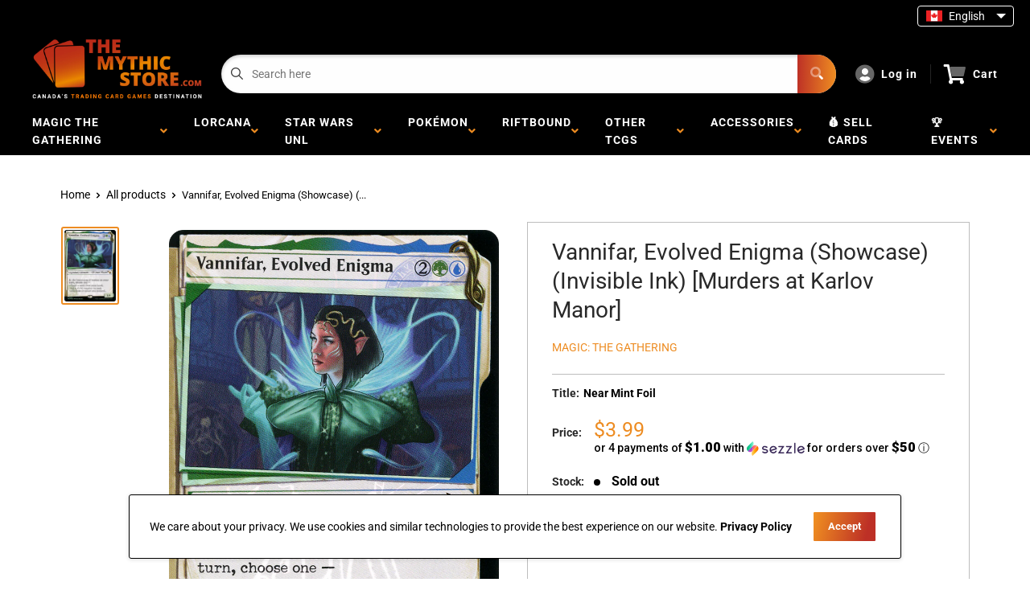

--- FILE ---
content_type: text/html; charset=utf-8
request_url: https://themythicstore.com/products/vannifar-evolved-enigma-showcase-invisible-ink-murders-at-karlov-manor
body_size: 45171
content:
<!doctype html>
<html>

<head><!-- Google tag (gtag.js) -->
<script async src="https://www.googletagmanager.com/gtag/js?id=G-N7BF3ETXPQ"></script>
<script>
  window.dataLayer = window.dataLayer || [];
  function gtag(){dataLayer.push(arguments);}
  gtag('js', new Date());

  gtag('config', 'G-N7BF3ETXPQ');
</script>

    <title>Vannifar, Evolved Enigma (Showcase) (Invisible Ink) [Murders at Karlov</title>
    <meta charset="utf-8">
    <meta content="IE=edge,chrome=1" http-equiv="X-UA-Compatible">
    <meta name="description" content="Set: Murders at Karlov Manor Type: Legendary Creature — Elf Ooze Wizard Rarity: Mythic Cost: {2}{G}{U} At the beginning of combat on your turn, choose one —• Cloak a card from your hand.• Put a +1/+1 counter on each colorless creature you control.">
    <link rel="canonical" href="https://themythicstore.com/products/vannifar-evolved-enigma-showcase-invisible-ink-murders-at-karlov-manor">
<meta property="og:site_name" content="The Mythic Store">
<meta property="og:url" content="https://themythicstore.com/products/vannifar-evolved-enigma-showcase-invisible-ink-murders-at-karlov-manor">
<meta property="og:title" content="Vannifar, Evolved Enigma (Showcase) (Invisible Ink) [Murders at Karlov Manor]">
<meta property="og:type" content="product">
<meta property="og:description" content="Set: Murders at Karlov Manor Type: Legendary Creature — Elf Ooze Wizard Rarity: Mythic Cost: {2}{G}{U} At the beginning of combat on your turn, choose one —• Cloak a card from your hand.• Put a +1/+1 counter on each colorless creature you control."><meta property="og:price:amount" content="1.99">
  <meta property="og:price:currency" content="CAD"><meta property="og:image" content="http://themythicstore.com/cdn/shop/files/3e1b9d5f-fb88-49ea-ab56-ea6e78ea2077_1024x1024.png?v=1763017051">
<meta property="og:image:secure_url" content="https://themythicstore.com/cdn/shop/files/3e1b9d5f-fb88-49ea-ab56-ea6e78ea2077_1024x1024.png?v=1763017051">

<meta name="twitter:site" content="@">
<meta name="twitter:card" content="summary_large_image">
<meta name="twitter:title" content="Vannifar, Evolved Enigma (Showcase) (Invisible Ink) [Murders at Karlov Manor]">
<meta name="twitter:description" content="Set: Murders at Karlov Manor Type: Legendary Creature — Elf Ooze Wizard Rarity: Mythic Cost: {2}{G}{U} At the beginning of combat on your turn, choose one —• Cloak a card from your hand.• Put a +1/+1 counter on each colorless creature you control.">
<meta name="twitter:image:width" content="480">
<meta name="twitter:image:height" content="480">
<meta name="twitter:image" content="http://themythicstore.com/cdn/shop/files/3e1b9d5f-fb88-49ea-ab56-ea6e78ea2077_1024x1024.png?v=1763017051">

<meta content="width=device-width,initial-scale=1,shrink-to-fit=no" name="viewport">

    <meta
        content="width=device-width, initial-scale=1, shrink-to-fit=no, minimum-scale=1.0, maximum-scale=1.0, user-scalable=no"
        name="viewport">
    <link rel="icon" href="//themythicstore.com/cdn/shop/files/TMS_favicon_1_small.png?v=1615320233" type="image/x-icon"> 

    <!-- anti-flicker snippet (recommended)  -->
<style>
    .async-hide {
        opacity: 0 !important
    }
    #mobileNav {
        display: none;
    }
    /* BinderPOS button hiding */
    #binderpos-open-credit,
    a[data-iframe="true"][style*="z-index:999999998"],
    a[id^="binderpos-open-credit"],
    a[class*="binderpos-credit-button"] {
        display: none !important;
    }
.recommendation-modal__container,
.recommendation-modal__backdrop {
  display: none !important;
  visibility: hidden !important;
  opacity: 0 !important;
  pointer-events: none !important;
}

body.recommendation-modal-open {
  overflow: auto !important;
}
</style>
        <!--[if (gt IE 9)|!(IE)]><!--><script src="//themythicstore.com/cdn/shop/t/40/assets/vendor.js?v=76260804611371243491732225167"></script><!--<![endif]-->
    <!--[if lte IE 9]><script src="//themythicstore.com/cdn/shop/t/40/assets/vendor.js?v=76260804611371243491732225167"></script><![endif]-->

    
<script defer
        type="text/javascript"> (function () { var css = document.createElement('link'); css.href = '//themythicstore.com/cdn/shop/t/40/assets/mburger.css?v=85232341013250678261732225167'; css.rel = 'stylesheet'; css.type = 'text/css'; document.getElementsByTagName('head')[0].appendChild(css); })(); </script>

    <script defer src="//themythicstore.com/cdn/shop/t/40/assets/mburger.js?v=29171411513169099261732225167"></script> 
     
       
    
    <link defer href="//themythicstore.com/cdn/shop/t/40/assets/reset.css?v=153209702691340967971732225167" rel="stylesheet" type="text/css">
                   
                
                     <link href="//themythicstore.com/cdn/shop/t/40/assets/theme1.css?v=140233704847090174801746470461" rel="stylesheet" type="text/css" media="all" /> 
                       
               
            <link href="//themythicstore.com/cdn/shop/t/40/assets/generic.css?v=180827753156886405841732225167" rel="stylesheet" type="text/css" />
    <script defer
        type="text/javascript"> (function () { var css = document.createElement('link'); css.href = '//themythicstore.com/cdn/shop/t/40/assets/variables.css?v=108146437158924257461732225167'; css.rel = 'stylesheet'; css.type = 'text/css'; document.getElementsByTagName('head')[0].appendChild(css); })(); </script>
    <script defer
        type="text/javascript"> (function () { var css = document.createElement('link'); css.href = '//themythicstore.com/cdn/shop/t/40/assets/advanced-search.scss.css?v=146926769050623578951732225167'; css.rel = 'stylesheet'; css.type = 'text/css'; document.getElementsByTagName('head')[0].appendChild(css); })(); </script>
        <script defer
        type="text/javascript"> (function () { var css = document.createElement('link'); css.href = 'https://cdn.jsdelivr.net/npm/toastify-js/src/toastify.min.css'; css.rel = 'stylesheet'; css.type = 'text/css'; document.getElementsByTagName('head')[0].appendChild(css); })(); </script><script defer
        type="text/javascript"> (function () { var css = document.createElement('link'); css.href = 'https://fonts.googleapis.com/css2?family=Roboto:ital,wght@0,400;0,500;0,700;0,900;1,400&display=swap'; css.rel = 'stylesheet'; css.type = 'text/css'; document.getElementsByTagName('head')[0].appendChild(css); })(); </script><script defer
        type="text/javascript"> (function () { var css = document.createElement('link'); css.href = 'https://pro.fontawesome.com/releases/v5.14.0/css/all.css'; css.rel = 'stylesheet'; css.type = 'text/css'; document.getElementsByTagName('head')[0].appendChild(css); })(); </script><script defer src="https://cdnjs.cloudflare.com/ajax/libs/jQuery.mmenu/8.5.20/mmenu.js"></script>

    <script defer
        type="text/javascript"> (function () { var css = document.createElement('link'); css.href = 'https://cdnjs.cloudflare.com/ajax/libs/jQuery.mmenu/8.5.14/mmenu.min.css'; css.rel = 'stylesheet'; css.type = 'text/css'; document.getElementsByTagName('head')[0].appendChild(css); })(); </script>
    
    <script>window.performance && window.performance.mark && window.performance.mark('shopify.content_for_header.start');</script><meta name="google-site-verification" content="CdxjkssmUqPymYR_FmC8DMImshBAjG1qttQSvZEVTdI">
<meta name="google-site-verification" content="DdnJ29ZaPn09u-2Fim7xm-aM7lyJkia7cscQ2wfPe7M">
<meta name="facebook-domain-verification" content="lfj2lrjjc65u2vxfgc6zy3y9hc6u9d">
<meta name="facebook-domain-verification" content="tnc9den23dpfofgf8zezjentc5ia0c">
<meta name="facebook-domain-verification" content="nde0kjapq9t6tsstd163vt1zelt20v">
<meta id="shopify-digital-wallet" name="shopify-digital-wallet" content="/36068950061/digital_wallets/dialog">
<meta name="shopify-checkout-api-token" content="b1b14ed105b8a49a05ffd489a0d2b774">
<meta id="in-context-paypal-metadata" data-shop-id="36068950061" data-venmo-supported="false" data-environment="production" data-locale="en_US" data-paypal-v4="true" data-currency="CAD">
<link rel="alternate" hreflang="x-default" href="https://laboutiquemythique.com/products/vannifar-evolved-enigma-showcase-invisible-ink-murders-at-karlov-manor">
<link rel="alternate" hreflang="fr" href="https://laboutiquemythique.com/products/vannifar-evolved-enigma-showcase-invisible-ink-murders-at-karlov-manor">
<link rel="alternate" hreflang="en-CA" href="https://themythicstore.com/products/vannifar-evolved-enigma-showcase-invisible-ink-murders-at-karlov-manor">
<link rel="alternate" hreflang="en-AD" href="https://themythicstore.com/products/vannifar-evolved-enigma-showcase-invisible-ink-murders-at-karlov-manor">
<link rel="alternate" hreflang="en-AL" href="https://themythicstore.com/products/vannifar-evolved-enigma-showcase-invisible-ink-murders-at-karlov-manor">
<link rel="alternate" hreflang="en-AT" href="https://themythicstore.com/products/vannifar-evolved-enigma-showcase-invisible-ink-murders-at-karlov-manor">
<link rel="alternate" hreflang="en-AX" href="https://themythicstore.com/products/vannifar-evolved-enigma-showcase-invisible-ink-murders-at-karlov-manor">
<link rel="alternate" hreflang="en-BA" href="https://themythicstore.com/products/vannifar-evolved-enigma-showcase-invisible-ink-murders-at-karlov-manor">
<link rel="alternate" hreflang="en-BE" href="https://themythicstore.com/products/vannifar-evolved-enigma-showcase-invisible-ink-murders-at-karlov-manor">
<link rel="alternate" hreflang="en-BG" href="https://themythicstore.com/products/vannifar-evolved-enigma-showcase-invisible-ink-murders-at-karlov-manor">
<link rel="alternate" hreflang="en-BY" href="https://themythicstore.com/products/vannifar-evolved-enigma-showcase-invisible-ink-murders-at-karlov-manor">
<link rel="alternate" hreflang="en-CH" href="https://themythicstore.com/products/vannifar-evolved-enigma-showcase-invisible-ink-murders-at-karlov-manor">
<link rel="alternate" hreflang="en-CZ" href="https://themythicstore.com/products/vannifar-evolved-enigma-showcase-invisible-ink-murders-at-karlov-manor">
<link rel="alternate" hreflang="en-DE" href="https://themythicstore.com/products/vannifar-evolved-enigma-showcase-invisible-ink-murders-at-karlov-manor">
<link rel="alternate" hreflang="en-DK" href="https://themythicstore.com/products/vannifar-evolved-enigma-showcase-invisible-ink-murders-at-karlov-manor">
<link rel="alternate" hreflang="en-EE" href="https://themythicstore.com/products/vannifar-evolved-enigma-showcase-invisible-ink-murders-at-karlov-manor">
<link rel="alternate" hreflang="en-ES" href="https://themythicstore.com/products/vannifar-evolved-enigma-showcase-invisible-ink-murders-at-karlov-manor">
<link rel="alternate" hreflang="en-FI" href="https://themythicstore.com/products/vannifar-evolved-enigma-showcase-invisible-ink-murders-at-karlov-manor">
<link rel="alternate" hreflang="en-FO" href="https://themythicstore.com/products/vannifar-evolved-enigma-showcase-invisible-ink-murders-at-karlov-manor">
<link rel="alternate" hreflang="en-FR" href="https://themythicstore.com/products/vannifar-evolved-enigma-showcase-invisible-ink-murders-at-karlov-manor">
<link rel="alternate" hreflang="en-GB" href="https://themythicstore.com/products/vannifar-evolved-enigma-showcase-invisible-ink-murders-at-karlov-manor">
<link rel="alternate" hreflang="en-GG" href="https://themythicstore.com/products/vannifar-evolved-enigma-showcase-invisible-ink-murders-at-karlov-manor">
<link rel="alternate" hreflang="en-GI" href="https://themythicstore.com/products/vannifar-evolved-enigma-showcase-invisible-ink-murders-at-karlov-manor">
<link rel="alternate" hreflang="en-GR" href="https://themythicstore.com/products/vannifar-evolved-enigma-showcase-invisible-ink-murders-at-karlov-manor">
<link rel="alternate" hreflang="en-HR" href="https://themythicstore.com/products/vannifar-evolved-enigma-showcase-invisible-ink-murders-at-karlov-manor">
<link rel="alternate" hreflang="en-HU" href="https://themythicstore.com/products/vannifar-evolved-enigma-showcase-invisible-ink-murders-at-karlov-manor">
<link rel="alternate" hreflang="en-IE" href="https://themythicstore.com/products/vannifar-evolved-enigma-showcase-invisible-ink-murders-at-karlov-manor">
<link rel="alternate" hreflang="en-IM" href="https://themythicstore.com/products/vannifar-evolved-enigma-showcase-invisible-ink-murders-at-karlov-manor">
<link rel="alternate" hreflang="en-IS" href="https://themythicstore.com/products/vannifar-evolved-enigma-showcase-invisible-ink-murders-at-karlov-manor">
<link rel="alternate" hreflang="en-IT" href="https://themythicstore.com/products/vannifar-evolved-enigma-showcase-invisible-ink-murders-at-karlov-manor">
<link rel="alternate" hreflang="en-JE" href="https://themythicstore.com/products/vannifar-evolved-enigma-showcase-invisible-ink-murders-at-karlov-manor">
<link rel="alternate" hreflang="en-LI" href="https://themythicstore.com/products/vannifar-evolved-enigma-showcase-invisible-ink-murders-at-karlov-manor">
<link rel="alternate" hreflang="en-LT" href="https://themythicstore.com/products/vannifar-evolved-enigma-showcase-invisible-ink-murders-at-karlov-manor">
<link rel="alternate" hreflang="en-LU" href="https://themythicstore.com/products/vannifar-evolved-enigma-showcase-invisible-ink-murders-at-karlov-manor">
<link rel="alternate" hreflang="en-LV" href="https://themythicstore.com/products/vannifar-evolved-enigma-showcase-invisible-ink-murders-at-karlov-manor">
<link rel="alternate" hreflang="en-MC" href="https://themythicstore.com/products/vannifar-evolved-enigma-showcase-invisible-ink-murders-at-karlov-manor">
<link rel="alternate" hreflang="en-MD" href="https://themythicstore.com/products/vannifar-evolved-enigma-showcase-invisible-ink-murders-at-karlov-manor">
<link rel="alternate" hreflang="en-ME" href="https://themythicstore.com/products/vannifar-evolved-enigma-showcase-invisible-ink-murders-at-karlov-manor">
<link rel="alternate" hreflang="en-MK" href="https://themythicstore.com/products/vannifar-evolved-enigma-showcase-invisible-ink-murders-at-karlov-manor">
<link rel="alternate" hreflang="en-MT" href="https://themythicstore.com/products/vannifar-evolved-enigma-showcase-invisible-ink-murders-at-karlov-manor">
<link rel="alternate" hreflang="en-NL" href="https://themythicstore.com/products/vannifar-evolved-enigma-showcase-invisible-ink-murders-at-karlov-manor">
<link rel="alternate" hreflang="en-NO" href="https://themythicstore.com/products/vannifar-evolved-enigma-showcase-invisible-ink-murders-at-karlov-manor">
<link rel="alternate" hreflang="en-PL" href="https://themythicstore.com/products/vannifar-evolved-enigma-showcase-invisible-ink-murders-at-karlov-manor">
<link rel="alternate" hreflang="en-PT" href="https://themythicstore.com/products/vannifar-evolved-enigma-showcase-invisible-ink-murders-at-karlov-manor">
<link rel="alternate" hreflang="en-RO" href="https://themythicstore.com/products/vannifar-evolved-enigma-showcase-invisible-ink-murders-at-karlov-manor">
<link rel="alternate" hreflang="en-RS" href="https://themythicstore.com/products/vannifar-evolved-enigma-showcase-invisible-ink-murders-at-karlov-manor">
<link rel="alternate" hreflang="en-RU" href="https://themythicstore.com/products/vannifar-evolved-enigma-showcase-invisible-ink-murders-at-karlov-manor">
<link rel="alternate" hreflang="en-SE" href="https://themythicstore.com/products/vannifar-evolved-enigma-showcase-invisible-ink-murders-at-karlov-manor">
<link rel="alternate" hreflang="en-SI" href="https://themythicstore.com/products/vannifar-evolved-enigma-showcase-invisible-ink-murders-at-karlov-manor">
<link rel="alternate" hreflang="en-SJ" href="https://themythicstore.com/products/vannifar-evolved-enigma-showcase-invisible-ink-murders-at-karlov-manor">
<link rel="alternate" hreflang="en-SK" href="https://themythicstore.com/products/vannifar-evolved-enigma-showcase-invisible-ink-murders-at-karlov-manor">
<link rel="alternate" hreflang="en-SM" href="https://themythicstore.com/products/vannifar-evolved-enigma-showcase-invisible-ink-murders-at-karlov-manor">
<link rel="alternate" hreflang="en-UA" href="https://themythicstore.com/products/vannifar-evolved-enigma-showcase-invisible-ink-murders-at-karlov-manor">
<link rel="alternate" hreflang="en-VA" href="https://themythicstore.com/products/vannifar-evolved-enigma-showcase-invisible-ink-murders-at-karlov-manor">
<link rel="alternate" hreflang="en-XK" href="https://themythicstore.com/products/vannifar-evolved-enigma-showcase-invisible-ink-murders-at-karlov-manor">
<link rel="alternate" hreflang="en-AC" href="https://themythicstore.com/products/vannifar-evolved-enigma-showcase-invisible-ink-murders-at-karlov-manor">
<link rel="alternate" hreflang="en-AE" href="https://themythicstore.com/products/vannifar-evolved-enigma-showcase-invisible-ink-murders-at-karlov-manor">
<link rel="alternate" hreflang="en-AF" href="https://themythicstore.com/products/vannifar-evolved-enigma-showcase-invisible-ink-murders-at-karlov-manor">
<link rel="alternate" hreflang="en-AG" href="https://themythicstore.com/products/vannifar-evolved-enigma-showcase-invisible-ink-murders-at-karlov-manor">
<link rel="alternate" hreflang="en-AI" href="https://themythicstore.com/products/vannifar-evolved-enigma-showcase-invisible-ink-murders-at-karlov-manor">
<link rel="alternate" hreflang="en-AM" href="https://themythicstore.com/products/vannifar-evolved-enigma-showcase-invisible-ink-murders-at-karlov-manor">
<link rel="alternate" hreflang="en-AO" href="https://themythicstore.com/products/vannifar-evolved-enigma-showcase-invisible-ink-murders-at-karlov-manor">
<link rel="alternate" hreflang="en-AR" href="https://themythicstore.com/products/vannifar-evolved-enigma-showcase-invisible-ink-murders-at-karlov-manor">
<link rel="alternate" hreflang="en-AU" href="https://themythicstore.com/products/vannifar-evolved-enigma-showcase-invisible-ink-murders-at-karlov-manor">
<link rel="alternate" hreflang="en-AW" href="https://themythicstore.com/products/vannifar-evolved-enigma-showcase-invisible-ink-murders-at-karlov-manor">
<link rel="alternate" hreflang="en-AZ" href="https://themythicstore.com/products/vannifar-evolved-enigma-showcase-invisible-ink-murders-at-karlov-manor">
<link rel="alternate" hreflang="en-BB" href="https://themythicstore.com/products/vannifar-evolved-enigma-showcase-invisible-ink-murders-at-karlov-manor">
<link rel="alternate" hreflang="en-BD" href="https://themythicstore.com/products/vannifar-evolved-enigma-showcase-invisible-ink-murders-at-karlov-manor">
<link rel="alternate" hreflang="en-BF" href="https://themythicstore.com/products/vannifar-evolved-enigma-showcase-invisible-ink-murders-at-karlov-manor">
<link rel="alternate" hreflang="en-BH" href="https://themythicstore.com/products/vannifar-evolved-enigma-showcase-invisible-ink-murders-at-karlov-manor">
<link rel="alternate" hreflang="en-BI" href="https://themythicstore.com/products/vannifar-evolved-enigma-showcase-invisible-ink-murders-at-karlov-manor">
<link rel="alternate" hreflang="en-BJ" href="https://themythicstore.com/products/vannifar-evolved-enigma-showcase-invisible-ink-murders-at-karlov-manor">
<link rel="alternate" hreflang="en-BL" href="https://themythicstore.com/products/vannifar-evolved-enigma-showcase-invisible-ink-murders-at-karlov-manor">
<link rel="alternate" hreflang="en-BM" href="https://themythicstore.com/products/vannifar-evolved-enigma-showcase-invisible-ink-murders-at-karlov-manor">
<link rel="alternate" hreflang="en-BN" href="https://themythicstore.com/products/vannifar-evolved-enigma-showcase-invisible-ink-murders-at-karlov-manor">
<link rel="alternate" hreflang="en-BO" href="https://themythicstore.com/products/vannifar-evolved-enigma-showcase-invisible-ink-murders-at-karlov-manor">
<link rel="alternate" hreflang="en-BQ" href="https://themythicstore.com/products/vannifar-evolved-enigma-showcase-invisible-ink-murders-at-karlov-manor">
<link rel="alternate" hreflang="en-BR" href="https://themythicstore.com/products/vannifar-evolved-enigma-showcase-invisible-ink-murders-at-karlov-manor">
<link rel="alternate" hreflang="en-BS" href="https://themythicstore.com/products/vannifar-evolved-enigma-showcase-invisible-ink-murders-at-karlov-manor">
<link rel="alternate" hreflang="en-BT" href="https://themythicstore.com/products/vannifar-evolved-enigma-showcase-invisible-ink-murders-at-karlov-manor">
<link rel="alternate" hreflang="en-BW" href="https://themythicstore.com/products/vannifar-evolved-enigma-showcase-invisible-ink-murders-at-karlov-manor">
<link rel="alternate" hreflang="en-BZ" href="https://themythicstore.com/products/vannifar-evolved-enigma-showcase-invisible-ink-murders-at-karlov-manor">
<link rel="alternate" hreflang="en-CC" href="https://themythicstore.com/products/vannifar-evolved-enigma-showcase-invisible-ink-murders-at-karlov-manor">
<link rel="alternate" hreflang="en-CD" href="https://themythicstore.com/products/vannifar-evolved-enigma-showcase-invisible-ink-murders-at-karlov-manor">
<link rel="alternate" hreflang="en-CF" href="https://themythicstore.com/products/vannifar-evolved-enigma-showcase-invisible-ink-murders-at-karlov-manor">
<link rel="alternate" hreflang="en-CG" href="https://themythicstore.com/products/vannifar-evolved-enigma-showcase-invisible-ink-murders-at-karlov-manor">
<link rel="alternate" hreflang="en-CI" href="https://themythicstore.com/products/vannifar-evolved-enigma-showcase-invisible-ink-murders-at-karlov-manor">
<link rel="alternate" hreflang="en-CK" href="https://themythicstore.com/products/vannifar-evolved-enigma-showcase-invisible-ink-murders-at-karlov-manor">
<link rel="alternate" hreflang="en-CL" href="https://themythicstore.com/products/vannifar-evolved-enigma-showcase-invisible-ink-murders-at-karlov-manor">
<link rel="alternate" hreflang="en-CM" href="https://themythicstore.com/products/vannifar-evolved-enigma-showcase-invisible-ink-murders-at-karlov-manor">
<link rel="alternate" hreflang="en-CN" href="https://themythicstore.com/products/vannifar-evolved-enigma-showcase-invisible-ink-murders-at-karlov-manor">
<link rel="alternate" hreflang="en-CO" href="https://themythicstore.com/products/vannifar-evolved-enigma-showcase-invisible-ink-murders-at-karlov-manor">
<link rel="alternate" hreflang="en-CR" href="https://themythicstore.com/products/vannifar-evolved-enigma-showcase-invisible-ink-murders-at-karlov-manor">
<link rel="alternate" hreflang="en-CV" href="https://themythicstore.com/products/vannifar-evolved-enigma-showcase-invisible-ink-murders-at-karlov-manor">
<link rel="alternate" hreflang="en-CW" href="https://themythicstore.com/products/vannifar-evolved-enigma-showcase-invisible-ink-murders-at-karlov-manor">
<link rel="alternate" hreflang="en-CX" href="https://themythicstore.com/products/vannifar-evolved-enigma-showcase-invisible-ink-murders-at-karlov-manor">
<link rel="alternate" hreflang="en-CY" href="https://themythicstore.com/products/vannifar-evolved-enigma-showcase-invisible-ink-murders-at-karlov-manor">
<link rel="alternate" hreflang="en-DJ" href="https://themythicstore.com/products/vannifar-evolved-enigma-showcase-invisible-ink-murders-at-karlov-manor">
<link rel="alternate" hreflang="en-DM" href="https://themythicstore.com/products/vannifar-evolved-enigma-showcase-invisible-ink-murders-at-karlov-manor">
<link rel="alternate" hreflang="en-DO" href="https://themythicstore.com/products/vannifar-evolved-enigma-showcase-invisible-ink-murders-at-karlov-manor">
<link rel="alternate" hreflang="en-DZ" href="https://themythicstore.com/products/vannifar-evolved-enigma-showcase-invisible-ink-murders-at-karlov-manor">
<link rel="alternate" hreflang="en-EC" href="https://themythicstore.com/products/vannifar-evolved-enigma-showcase-invisible-ink-murders-at-karlov-manor">
<link rel="alternate" hreflang="en-EG" href="https://themythicstore.com/products/vannifar-evolved-enigma-showcase-invisible-ink-murders-at-karlov-manor">
<link rel="alternate" hreflang="en-EH" href="https://themythicstore.com/products/vannifar-evolved-enigma-showcase-invisible-ink-murders-at-karlov-manor">
<link rel="alternate" hreflang="en-ER" href="https://themythicstore.com/products/vannifar-evolved-enigma-showcase-invisible-ink-murders-at-karlov-manor">
<link rel="alternate" hreflang="en-ET" href="https://themythicstore.com/products/vannifar-evolved-enigma-showcase-invisible-ink-murders-at-karlov-manor">
<link rel="alternate" hreflang="en-FJ" href="https://themythicstore.com/products/vannifar-evolved-enigma-showcase-invisible-ink-murders-at-karlov-manor">
<link rel="alternate" hreflang="en-FK" href="https://themythicstore.com/products/vannifar-evolved-enigma-showcase-invisible-ink-murders-at-karlov-manor">
<link rel="alternate" hreflang="en-GA" href="https://themythicstore.com/products/vannifar-evolved-enigma-showcase-invisible-ink-murders-at-karlov-manor">
<link rel="alternate" hreflang="en-GD" href="https://themythicstore.com/products/vannifar-evolved-enigma-showcase-invisible-ink-murders-at-karlov-manor">
<link rel="alternate" hreflang="en-GE" href="https://themythicstore.com/products/vannifar-evolved-enigma-showcase-invisible-ink-murders-at-karlov-manor">
<link rel="alternate" hreflang="en-GF" href="https://themythicstore.com/products/vannifar-evolved-enigma-showcase-invisible-ink-murders-at-karlov-manor">
<link rel="alternate" hreflang="en-GH" href="https://themythicstore.com/products/vannifar-evolved-enigma-showcase-invisible-ink-murders-at-karlov-manor">
<link rel="alternate" hreflang="en-GL" href="https://themythicstore.com/products/vannifar-evolved-enigma-showcase-invisible-ink-murders-at-karlov-manor">
<link rel="alternate" hreflang="en-GM" href="https://themythicstore.com/products/vannifar-evolved-enigma-showcase-invisible-ink-murders-at-karlov-manor">
<link rel="alternate" hreflang="en-GN" href="https://themythicstore.com/products/vannifar-evolved-enigma-showcase-invisible-ink-murders-at-karlov-manor">
<link rel="alternate" hreflang="en-GP" href="https://themythicstore.com/products/vannifar-evolved-enigma-showcase-invisible-ink-murders-at-karlov-manor">
<link rel="alternate" hreflang="en-GQ" href="https://themythicstore.com/products/vannifar-evolved-enigma-showcase-invisible-ink-murders-at-karlov-manor">
<link rel="alternate" hreflang="en-GS" href="https://themythicstore.com/products/vannifar-evolved-enigma-showcase-invisible-ink-murders-at-karlov-manor">
<link rel="alternate" hreflang="en-GT" href="https://themythicstore.com/products/vannifar-evolved-enigma-showcase-invisible-ink-murders-at-karlov-manor">
<link rel="alternate" hreflang="en-GW" href="https://themythicstore.com/products/vannifar-evolved-enigma-showcase-invisible-ink-murders-at-karlov-manor">
<link rel="alternate" hreflang="en-GY" href="https://themythicstore.com/products/vannifar-evolved-enigma-showcase-invisible-ink-murders-at-karlov-manor">
<link rel="alternate" hreflang="en-HK" href="https://themythicstore.com/products/vannifar-evolved-enigma-showcase-invisible-ink-murders-at-karlov-manor">
<link rel="alternate" hreflang="en-HN" href="https://themythicstore.com/products/vannifar-evolved-enigma-showcase-invisible-ink-murders-at-karlov-manor">
<link rel="alternate" hreflang="en-HT" href="https://themythicstore.com/products/vannifar-evolved-enigma-showcase-invisible-ink-murders-at-karlov-manor">
<link rel="alternate" hreflang="en-ID" href="https://themythicstore.com/products/vannifar-evolved-enigma-showcase-invisible-ink-murders-at-karlov-manor">
<link rel="alternate" hreflang="en-IL" href="https://themythicstore.com/products/vannifar-evolved-enigma-showcase-invisible-ink-murders-at-karlov-manor">
<link rel="alternate" hreflang="en-IN" href="https://themythicstore.com/products/vannifar-evolved-enigma-showcase-invisible-ink-murders-at-karlov-manor">
<link rel="alternate" hreflang="en-IO" href="https://themythicstore.com/products/vannifar-evolved-enigma-showcase-invisible-ink-murders-at-karlov-manor">
<link rel="alternate" hreflang="en-IQ" href="https://themythicstore.com/products/vannifar-evolved-enigma-showcase-invisible-ink-murders-at-karlov-manor">
<link rel="alternate" hreflang="en-JM" href="https://themythicstore.com/products/vannifar-evolved-enigma-showcase-invisible-ink-murders-at-karlov-manor">
<link rel="alternate" hreflang="en-JO" href="https://themythicstore.com/products/vannifar-evolved-enigma-showcase-invisible-ink-murders-at-karlov-manor">
<link rel="alternate" hreflang="en-JP" href="https://themythicstore.com/products/vannifar-evolved-enigma-showcase-invisible-ink-murders-at-karlov-manor">
<link rel="alternate" hreflang="en-KE" href="https://themythicstore.com/products/vannifar-evolved-enigma-showcase-invisible-ink-murders-at-karlov-manor">
<link rel="alternate" hreflang="en-KG" href="https://themythicstore.com/products/vannifar-evolved-enigma-showcase-invisible-ink-murders-at-karlov-manor">
<link rel="alternate" hreflang="en-KH" href="https://themythicstore.com/products/vannifar-evolved-enigma-showcase-invisible-ink-murders-at-karlov-manor">
<link rel="alternate" hreflang="en-KI" href="https://themythicstore.com/products/vannifar-evolved-enigma-showcase-invisible-ink-murders-at-karlov-manor">
<link rel="alternate" hreflang="en-KM" href="https://themythicstore.com/products/vannifar-evolved-enigma-showcase-invisible-ink-murders-at-karlov-manor">
<link rel="alternate" hreflang="en-KN" href="https://themythicstore.com/products/vannifar-evolved-enigma-showcase-invisible-ink-murders-at-karlov-manor">
<link rel="alternate" hreflang="en-KR" href="https://themythicstore.com/products/vannifar-evolved-enigma-showcase-invisible-ink-murders-at-karlov-manor">
<link rel="alternate" hreflang="en-KW" href="https://themythicstore.com/products/vannifar-evolved-enigma-showcase-invisible-ink-murders-at-karlov-manor">
<link rel="alternate" hreflang="en-KY" href="https://themythicstore.com/products/vannifar-evolved-enigma-showcase-invisible-ink-murders-at-karlov-manor">
<link rel="alternate" hreflang="en-KZ" href="https://themythicstore.com/products/vannifar-evolved-enigma-showcase-invisible-ink-murders-at-karlov-manor">
<link rel="alternate" hreflang="en-LA" href="https://themythicstore.com/products/vannifar-evolved-enigma-showcase-invisible-ink-murders-at-karlov-manor">
<link rel="alternate" hreflang="en-LB" href="https://themythicstore.com/products/vannifar-evolved-enigma-showcase-invisible-ink-murders-at-karlov-manor">
<link rel="alternate" hreflang="en-LC" href="https://themythicstore.com/products/vannifar-evolved-enigma-showcase-invisible-ink-murders-at-karlov-manor">
<link rel="alternate" hreflang="en-LK" href="https://themythicstore.com/products/vannifar-evolved-enigma-showcase-invisible-ink-murders-at-karlov-manor">
<link rel="alternate" hreflang="en-LR" href="https://themythicstore.com/products/vannifar-evolved-enigma-showcase-invisible-ink-murders-at-karlov-manor">
<link rel="alternate" hreflang="en-LS" href="https://themythicstore.com/products/vannifar-evolved-enigma-showcase-invisible-ink-murders-at-karlov-manor">
<link rel="alternate" hreflang="en-LY" href="https://themythicstore.com/products/vannifar-evolved-enigma-showcase-invisible-ink-murders-at-karlov-manor">
<link rel="alternate" hreflang="en-MA" href="https://themythicstore.com/products/vannifar-evolved-enigma-showcase-invisible-ink-murders-at-karlov-manor">
<link rel="alternate" hreflang="en-MF" href="https://themythicstore.com/products/vannifar-evolved-enigma-showcase-invisible-ink-murders-at-karlov-manor">
<link rel="alternate" hreflang="en-MG" href="https://themythicstore.com/products/vannifar-evolved-enigma-showcase-invisible-ink-murders-at-karlov-manor">
<link rel="alternate" hreflang="en-ML" href="https://themythicstore.com/products/vannifar-evolved-enigma-showcase-invisible-ink-murders-at-karlov-manor">
<link rel="alternate" hreflang="en-MM" href="https://themythicstore.com/products/vannifar-evolved-enigma-showcase-invisible-ink-murders-at-karlov-manor">
<link rel="alternate" hreflang="en-MN" href="https://themythicstore.com/products/vannifar-evolved-enigma-showcase-invisible-ink-murders-at-karlov-manor">
<link rel="alternate" hreflang="en-MO" href="https://themythicstore.com/products/vannifar-evolved-enigma-showcase-invisible-ink-murders-at-karlov-manor">
<link rel="alternate" hreflang="en-MQ" href="https://themythicstore.com/products/vannifar-evolved-enigma-showcase-invisible-ink-murders-at-karlov-manor">
<link rel="alternate" hreflang="en-MR" href="https://themythicstore.com/products/vannifar-evolved-enigma-showcase-invisible-ink-murders-at-karlov-manor">
<link rel="alternate" hreflang="en-MS" href="https://themythicstore.com/products/vannifar-evolved-enigma-showcase-invisible-ink-murders-at-karlov-manor">
<link rel="alternate" hreflang="en-MU" href="https://themythicstore.com/products/vannifar-evolved-enigma-showcase-invisible-ink-murders-at-karlov-manor">
<link rel="alternate" hreflang="en-MV" href="https://themythicstore.com/products/vannifar-evolved-enigma-showcase-invisible-ink-murders-at-karlov-manor">
<link rel="alternate" hreflang="en-MW" href="https://themythicstore.com/products/vannifar-evolved-enigma-showcase-invisible-ink-murders-at-karlov-manor">
<link rel="alternate" hreflang="en-MX" href="https://themythicstore.com/products/vannifar-evolved-enigma-showcase-invisible-ink-murders-at-karlov-manor">
<link rel="alternate" hreflang="en-MY" href="https://themythicstore.com/products/vannifar-evolved-enigma-showcase-invisible-ink-murders-at-karlov-manor">
<link rel="alternate" hreflang="en-MZ" href="https://themythicstore.com/products/vannifar-evolved-enigma-showcase-invisible-ink-murders-at-karlov-manor">
<link rel="alternate" hreflang="en-NA" href="https://themythicstore.com/products/vannifar-evolved-enigma-showcase-invisible-ink-murders-at-karlov-manor">
<link rel="alternate" hreflang="en-NC" href="https://themythicstore.com/products/vannifar-evolved-enigma-showcase-invisible-ink-murders-at-karlov-manor">
<link rel="alternate" hreflang="en-NE" href="https://themythicstore.com/products/vannifar-evolved-enigma-showcase-invisible-ink-murders-at-karlov-manor">
<link rel="alternate" hreflang="en-NF" href="https://themythicstore.com/products/vannifar-evolved-enigma-showcase-invisible-ink-murders-at-karlov-manor">
<link rel="alternate" hreflang="en-NG" href="https://themythicstore.com/products/vannifar-evolved-enigma-showcase-invisible-ink-murders-at-karlov-manor">
<link rel="alternate" hreflang="en-NI" href="https://themythicstore.com/products/vannifar-evolved-enigma-showcase-invisible-ink-murders-at-karlov-manor">
<link rel="alternate" hreflang="en-NP" href="https://themythicstore.com/products/vannifar-evolved-enigma-showcase-invisible-ink-murders-at-karlov-manor">
<link rel="alternate" hreflang="en-NR" href="https://themythicstore.com/products/vannifar-evolved-enigma-showcase-invisible-ink-murders-at-karlov-manor">
<link rel="alternate" hreflang="en-NU" href="https://themythicstore.com/products/vannifar-evolved-enigma-showcase-invisible-ink-murders-at-karlov-manor">
<link rel="alternate" hreflang="en-NZ" href="https://themythicstore.com/products/vannifar-evolved-enigma-showcase-invisible-ink-murders-at-karlov-manor">
<link rel="alternate" hreflang="en-OM" href="https://themythicstore.com/products/vannifar-evolved-enigma-showcase-invisible-ink-murders-at-karlov-manor">
<link rel="alternate" hreflang="en-PA" href="https://themythicstore.com/products/vannifar-evolved-enigma-showcase-invisible-ink-murders-at-karlov-manor">
<link rel="alternate" hreflang="en-PE" href="https://themythicstore.com/products/vannifar-evolved-enigma-showcase-invisible-ink-murders-at-karlov-manor">
<link rel="alternate" hreflang="en-PF" href="https://themythicstore.com/products/vannifar-evolved-enigma-showcase-invisible-ink-murders-at-karlov-manor">
<link rel="alternate" hreflang="en-PG" href="https://themythicstore.com/products/vannifar-evolved-enigma-showcase-invisible-ink-murders-at-karlov-manor">
<link rel="alternate" hreflang="en-PH" href="https://themythicstore.com/products/vannifar-evolved-enigma-showcase-invisible-ink-murders-at-karlov-manor">
<link rel="alternate" hreflang="en-PK" href="https://themythicstore.com/products/vannifar-evolved-enigma-showcase-invisible-ink-murders-at-karlov-manor">
<link rel="alternate" hreflang="en-PM" href="https://themythicstore.com/products/vannifar-evolved-enigma-showcase-invisible-ink-murders-at-karlov-manor">
<link rel="alternate" hreflang="en-PN" href="https://themythicstore.com/products/vannifar-evolved-enigma-showcase-invisible-ink-murders-at-karlov-manor">
<link rel="alternate" hreflang="en-PS" href="https://themythicstore.com/products/vannifar-evolved-enigma-showcase-invisible-ink-murders-at-karlov-manor">
<link rel="alternate" hreflang="en-PY" href="https://themythicstore.com/products/vannifar-evolved-enigma-showcase-invisible-ink-murders-at-karlov-manor">
<link rel="alternate" hreflang="en-QA" href="https://themythicstore.com/products/vannifar-evolved-enigma-showcase-invisible-ink-murders-at-karlov-manor">
<link rel="alternate" hreflang="en-RE" href="https://themythicstore.com/products/vannifar-evolved-enigma-showcase-invisible-ink-murders-at-karlov-manor">
<link rel="alternate" hreflang="en-RW" href="https://themythicstore.com/products/vannifar-evolved-enigma-showcase-invisible-ink-murders-at-karlov-manor">
<link rel="alternate" hreflang="en-SA" href="https://themythicstore.com/products/vannifar-evolved-enigma-showcase-invisible-ink-murders-at-karlov-manor">
<link rel="alternate" hreflang="en-SB" href="https://themythicstore.com/products/vannifar-evolved-enigma-showcase-invisible-ink-murders-at-karlov-manor">
<link rel="alternate" hreflang="en-SC" href="https://themythicstore.com/products/vannifar-evolved-enigma-showcase-invisible-ink-murders-at-karlov-manor">
<link rel="alternate" hreflang="en-SD" href="https://themythicstore.com/products/vannifar-evolved-enigma-showcase-invisible-ink-murders-at-karlov-manor">
<link rel="alternate" hreflang="en-SG" href="https://themythicstore.com/products/vannifar-evolved-enigma-showcase-invisible-ink-murders-at-karlov-manor">
<link rel="alternate" hreflang="en-SH" href="https://themythicstore.com/products/vannifar-evolved-enigma-showcase-invisible-ink-murders-at-karlov-manor">
<link rel="alternate" hreflang="en-SL" href="https://themythicstore.com/products/vannifar-evolved-enigma-showcase-invisible-ink-murders-at-karlov-manor">
<link rel="alternate" hreflang="en-SN" href="https://themythicstore.com/products/vannifar-evolved-enigma-showcase-invisible-ink-murders-at-karlov-manor">
<link rel="alternate" hreflang="en-SO" href="https://themythicstore.com/products/vannifar-evolved-enigma-showcase-invisible-ink-murders-at-karlov-manor">
<link rel="alternate" hreflang="en-SR" href="https://themythicstore.com/products/vannifar-evolved-enigma-showcase-invisible-ink-murders-at-karlov-manor">
<link rel="alternate" hreflang="en-SS" href="https://themythicstore.com/products/vannifar-evolved-enigma-showcase-invisible-ink-murders-at-karlov-manor">
<link rel="alternate" hreflang="en-ST" href="https://themythicstore.com/products/vannifar-evolved-enigma-showcase-invisible-ink-murders-at-karlov-manor">
<link rel="alternate" hreflang="en-SV" href="https://themythicstore.com/products/vannifar-evolved-enigma-showcase-invisible-ink-murders-at-karlov-manor">
<link rel="alternate" hreflang="en-SX" href="https://themythicstore.com/products/vannifar-evolved-enigma-showcase-invisible-ink-murders-at-karlov-manor">
<link rel="alternate" hreflang="en-SZ" href="https://themythicstore.com/products/vannifar-evolved-enigma-showcase-invisible-ink-murders-at-karlov-manor">
<link rel="alternate" hreflang="en-TA" href="https://themythicstore.com/products/vannifar-evolved-enigma-showcase-invisible-ink-murders-at-karlov-manor">
<link rel="alternate" hreflang="en-TC" href="https://themythicstore.com/products/vannifar-evolved-enigma-showcase-invisible-ink-murders-at-karlov-manor">
<link rel="alternate" hreflang="en-TD" href="https://themythicstore.com/products/vannifar-evolved-enigma-showcase-invisible-ink-murders-at-karlov-manor">
<link rel="alternate" hreflang="en-TF" href="https://themythicstore.com/products/vannifar-evolved-enigma-showcase-invisible-ink-murders-at-karlov-manor">
<link rel="alternate" hreflang="en-TG" href="https://themythicstore.com/products/vannifar-evolved-enigma-showcase-invisible-ink-murders-at-karlov-manor">
<link rel="alternate" hreflang="en-TH" href="https://themythicstore.com/products/vannifar-evolved-enigma-showcase-invisible-ink-murders-at-karlov-manor">
<link rel="alternate" hreflang="en-TJ" href="https://themythicstore.com/products/vannifar-evolved-enigma-showcase-invisible-ink-murders-at-karlov-manor">
<link rel="alternate" hreflang="en-TK" href="https://themythicstore.com/products/vannifar-evolved-enigma-showcase-invisible-ink-murders-at-karlov-manor">
<link rel="alternate" hreflang="en-TL" href="https://themythicstore.com/products/vannifar-evolved-enigma-showcase-invisible-ink-murders-at-karlov-manor">
<link rel="alternate" hreflang="en-TM" href="https://themythicstore.com/products/vannifar-evolved-enigma-showcase-invisible-ink-murders-at-karlov-manor">
<link rel="alternate" hreflang="en-TN" href="https://themythicstore.com/products/vannifar-evolved-enigma-showcase-invisible-ink-murders-at-karlov-manor">
<link rel="alternate" hreflang="en-TO" href="https://themythicstore.com/products/vannifar-evolved-enigma-showcase-invisible-ink-murders-at-karlov-manor">
<link rel="alternate" hreflang="en-TR" href="https://themythicstore.com/products/vannifar-evolved-enigma-showcase-invisible-ink-murders-at-karlov-manor">
<link rel="alternate" hreflang="en-TT" href="https://themythicstore.com/products/vannifar-evolved-enigma-showcase-invisible-ink-murders-at-karlov-manor">
<link rel="alternate" hreflang="en-TV" href="https://themythicstore.com/products/vannifar-evolved-enigma-showcase-invisible-ink-murders-at-karlov-manor">
<link rel="alternate" hreflang="en-TW" href="https://themythicstore.com/products/vannifar-evolved-enigma-showcase-invisible-ink-murders-at-karlov-manor">
<link rel="alternate" hreflang="en-TZ" href="https://themythicstore.com/products/vannifar-evolved-enigma-showcase-invisible-ink-murders-at-karlov-manor">
<link rel="alternate" hreflang="en-UG" href="https://themythicstore.com/products/vannifar-evolved-enigma-showcase-invisible-ink-murders-at-karlov-manor">
<link rel="alternate" hreflang="en-UM" href="https://themythicstore.com/products/vannifar-evolved-enigma-showcase-invisible-ink-murders-at-karlov-manor">
<link rel="alternate" hreflang="en-UY" href="https://themythicstore.com/products/vannifar-evolved-enigma-showcase-invisible-ink-murders-at-karlov-manor">
<link rel="alternate" hreflang="en-UZ" href="https://themythicstore.com/products/vannifar-evolved-enigma-showcase-invisible-ink-murders-at-karlov-manor">
<link rel="alternate" hreflang="en-VC" href="https://themythicstore.com/products/vannifar-evolved-enigma-showcase-invisible-ink-murders-at-karlov-manor">
<link rel="alternate" hreflang="en-VE" href="https://themythicstore.com/products/vannifar-evolved-enigma-showcase-invisible-ink-murders-at-karlov-manor">
<link rel="alternate" hreflang="en-VG" href="https://themythicstore.com/products/vannifar-evolved-enigma-showcase-invisible-ink-murders-at-karlov-manor">
<link rel="alternate" hreflang="en-VN" href="https://themythicstore.com/products/vannifar-evolved-enigma-showcase-invisible-ink-murders-at-karlov-manor">
<link rel="alternate" hreflang="en-VU" href="https://themythicstore.com/products/vannifar-evolved-enigma-showcase-invisible-ink-murders-at-karlov-manor">
<link rel="alternate" hreflang="en-WF" href="https://themythicstore.com/products/vannifar-evolved-enigma-showcase-invisible-ink-murders-at-karlov-manor">
<link rel="alternate" hreflang="en-WS" href="https://themythicstore.com/products/vannifar-evolved-enigma-showcase-invisible-ink-murders-at-karlov-manor">
<link rel="alternate" hreflang="en-YE" href="https://themythicstore.com/products/vannifar-evolved-enigma-showcase-invisible-ink-murders-at-karlov-manor">
<link rel="alternate" hreflang="en-YT" href="https://themythicstore.com/products/vannifar-evolved-enigma-showcase-invisible-ink-murders-at-karlov-manor">
<link rel="alternate" hreflang="en-ZA" href="https://themythicstore.com/products/vannifar-evolved-enigma-showcase-invisible-ink-murders-at-karlov-manor">
<link rel="alternate" hreflang="en-ZM" href="https://themythicstore.com/products/vannifar-evolved-enigma-showcase-invisible-ink-murders-at-karlov-manor">
<link rel="alternate" hreflang="en-ZW" href="https://themythicstore.com/products/vannifar-evolved-enigma-showcase-invisible-ink-murders-at-karlov-manor">
<link rel="alternate" hreflang="en-US" href="https://themythicstore.com/products/vannifar-evolved-enigma-showcase-invisible-ink-murders-at-karlov-manor">
<link rel="alternate" type="application/json+oembed" href="https://themythicstore.com/products/vannifar-evolved-enigma-showcase-invisible-ink-murders-at-karlov-manor.oembed">
<script async="async" src="/checkouts/internal/preloads.js?locale=en-CA"></script>
<link rel="preconnect" href="https://shop.app" crossorigin="anonymous">
<script async="async" src="https://shop.app/checkouts/internal/preloads.js?locale=en-CA&shop_id=36068950061" crossorigin="anonymous"></script>
<script id="apple-pay-shop-capabilities" type="application/json">{"shopId":36068950061,"countryCode":"CA","currencyCode":"CAD","merchantCapabilities":["supports3DS"],"merchantId":"gid:\/\/shopify\/Shop\/36068950061","merchantName":"The Mythic Store","requiredBillingContactFields":["postalAddress","email","phone"],"requiredShippingContactFields":["postalAddress","email","phone"],"shippingType":"shipping","supportedNetworks":["visa","masterCard","amex","discover","interac","jcb"],"total":{"type":"pending","label":"The Mythic Store","amount":"1.00"},"shopifyPaymentsEnabled":true,"supportsSubscriptions":true}</script>
<script id="shopify-features" type="application/json">{"accessToken":"b1b14ed105b8a49a05ffd489a0d2b774","betas":["rich-media-storefront-analytics"],"domain":"themythicstore.com","predictiveSearch":true,"shopId":36068950061,"locale":"en"}</script>
<script>var Shopify = Shopify || {};
Shopify.shop = "the-mythic-store.myshopify.com";
Shopify.locale = "en";
Shopify.currency = {"active":"CAD","rate":"1.0"};
Shopify.country = "CA";
Shopify.theme = {"name":"Last Updated Nov 21st","id":138288365728,"schema_name":"Premium-Multi","schema_version":"f5ef7547","theme_store_id":null,"role":"main"};
Shopify.theme.handle = "null";
Shopify.theme.style = {"id":null,"handle":null};
Shopify.cdnHost = "themythicstore.com/cdn";
Shopify.routes = Shopify.routes || {};
Shopify.routes.root = "/";</script>
<script type="module">!function(o){(o.Shopify=o.Shopify||{}).modules=!0}(window);</script>
<script>!function(o){function n(){var o=[];function n(){o.push(Array.prototype.slice.apply(arguments))}return n.q=o,n}var t=o.Shopify=o.Shopify||{};t.loadFeatures=n(),t.autoloadFeatures=n()}(window);</script>
<script>
  window.ShopifyPay = window.ShopifyPay || {};
  window.ShopifyPay.apiHost = "shop.app\/pay";
  window.ShopifyPay.redirectState = null;
</script>
<script id="shop-js-analytics" type="application/json">{"pageType":"product"}</script>
<script defer="defer" async type="module" src="//themythicstore.com/cdn/shopifycloud/shop-js/modules/v2/client.init-shop-cart-sync_BT-GjEfc.en.esm.js"></script>
<script defer="defer" async type="module" src="//themythicstore.com/cdn/shopifycloud/shop-js/modules/v2/chunk.common_D58fp_Oc.esm.js"></script>
<script defer="defer" async type="module" src="//themythicstore.com/cdn/shopifycloud/shop-js/modules/v2/chunk.modal_xMitdFEc.esm.js"></script>
<script type="module">
  await import("//themythicstore.com/cdn/shopifycloud/shop-js/modules/v2/client.init-shop-cart-sync_BT-GjEfc.en.esm.js");
await import("//themythicstore.com/cdn/shopifycloud/shop-js/modules/v2/chunk.common_D58fp_Oc.esm.js");
await import("//themythicstore.com/cdn/shopifycloud/shop-js/modules/v2/chunk.modal_xMitdFEc.esm.js");

  window.Shopify.SignInWithShop?.initShopCartSync?.({"fedCMEnabled":true,"windoidEnabled":true});

</script>
<script>
  window.Shopify = window.Shopify || {};
  if (!window.Shopify.featureAssets) window.Shopify.featureAssets = {};
  window.Shopify.featureAssets['shop-js'] = {"shop-cart-sync":["modules/v2/client.shop-cart-sync_DZOKe7Ll.en.esm.js","modules/v2/chunk.common_D58fp_Oc.esm.js","modules/v2/chunk.modal_xMitdFEc.esm.js"],"init-fed-cm":["modules/v2/client.init-fed-cm_B6oLuCjv.en.esm.js","modules/v2/chunk.common_D58fp_Oc.esm.js","modules/v2/chunk.modal_xMitdFEc.esm.js"],"shop-cash-offers":["modules/v2/client.shop-cash-offers_D2sdYoxE.en.esm.js","modules/v2/chunk.common_D58fp_Oc.esm.js","modules/v2/chunk.modal_xMitdFEc.esm.js"],"shop-login-button":["modules/v2/client.shop-login-button_QeVjl5Y3.en.esm.js","modules/v2/chunk.common_D58fp_Oc.esm.js","modules/v2/chunk.modal_xMitdFEc.esm.js"],"pay-button":["modules/v2/client.pay-button_DXTOsIq6.en.esm.js","modules/v2/chunk.common_D58fp_Oc.esm.js","modules/v2/chunk.modal_xMitdFEc.esm.js"],"shop-button":["modules/v2/client.shop-button_DQZHx9pm.en.esm.js","modules/v2/chunk.common_D58fp_Oc.esm.js","modules/v2/chunk.modal_xMitdFEc.esm.js"],"avatar":["modules/v2/client.avatar_BTnouDA3.en.esm.js"],"init-windoid":["modules/v2/client.init-windoid_CR1B-cfM.en.esm.js","modules/v2/chunk.common_D58fp_Oc.esm.js","modules/v2/chunk.modal_xMitdFEc.esm.js"],"init-shop-for-new-customer-accounts":["modules/v2/client.init-shop-for-new-customer-accounts_C_vY_xzh.en.esm.js","modules/v2/client.shop-login-button_QeVjl5Y3.en.esm.js","modules/v2/chunk.common_D58fp_Oc.esm.js","modules/v2/chunk.modal_xMitdFEc.esm.js"],"init-shop-email-lookup-coordinator":["modules/v2/client.init-shop-email-lookup-coordinator_BI7n9ZSv.en.esm.js","modules/v2/chunk.common_D58fp_Oc.esm.js","modules/v2/chunk.modal_xMitdFEc.esm.js"],"init-shop-cart-sync":["modules/v2/client.init-shop-cart-sync_BT-GjEfc.en.esm.js","modules/v2/chunk.common_D58fp_Oc.esm.js","modules/v2/chunk.modal_xMitdFEc.esm.js"],"shop-toast-manager":["modules/v2/client.shop-toast-manager_DiYdP3xc.en.esm.js","modules/v2/chunk.common_D58fp_Oc.esm.js","modules/v2/chunk.modal_xMitdFEc.esm.js"],"init-customer-accounts":["modules/v2/client.init-customer-accounts_D9ZNqS-Q.en.esm.js","modules/v2/client.shop-login-button_QeVjl5Y3.en.esm.js","modules/v2/chunk.common_D58fp_Oc.esm.js","modules/v2/chunk.modal_xMitdFEc.esm.js"],"init-customer-accounts-sign-up":["modules/v2/client.init-customer-accounts-sign-up_iGw4briv.en.esm.js","modules/v2/client.shop-login-button_QeVjl5Y3.en.esm.js","modules/v2/chunk.common_D58fp_Oc.esm.js","modules/v2/chunk.modal_xMitdFEc.esm.js"],"shop-follow-button":["modules/v2/client.shop-follow-button_CqMgW2wH.en.esm.js","modules/v2/chunk.common_D58fp_Oc.esm.js","modules/v2/chunk.modal_xMitdFEc.esm.js"],"checkout-modal":["modules/v2/client.checkout-modal_xHeaAweL.en.esm.js","modules/v2/chunk.common_D58fp_Oc.esm.js","modules/v2/chunk.modal_xMitdFEc.esm.js"],"shop-login":["modules/v2/client.shop-login_D91U-Q7h.en.esm.js","modules/v2/chunk.common_D58fp_Oc.esm.js","modules/v2/chunk.modal_xMitdFEc.esm.js"],"lead-capture":["modules/v2/client.lead-capture_BJmE1dJe.en.esm.js","modules/v2/chunk.common_D58fp_Oc.esm.js","modules/v2/chunk.modal_xMitdFEc.esm.js"],"payment-terms":["modules/v2/client.payment-terms_Ci9AEqFq.en.esm.js","modules/v2/chunk.common_D58fp_Oc.esm.js","modules/v2/chunk.modal_xMitdFEc.esm.js"]};
</script>
<script>(function() {
  var isLoaded = false;
  function asyncLoad() {
    if (isLoaded) return;
    isLoaded = true;
    var urls = ["https:\/\/app.binderpos.com\/external\/shopify\/storeCredit\/script?shop=the-mythic-store.myshopify.com","https:\/\/app.binderpos.com\/external\/shopify\/buylist\/script?shop=the-mythic-store.myshopify.com","https:\/\/bingshoppingtool-t2app-prod.trafficmanager.net\/uet\/tracking_script?shop=the-mythic-store.myshopify.com","https:\/\/app.1clickpopup.com\/widget.js?v=fbe32f55eb7024d0d24aba8a18b79ce0\u0026shop=the-mythic-store.myshopify.com","https:\/\/cloudsearch-1f874.kxcdn.com\/shopify.js?srp=\/a\/search\u0026filtersEnabled=1\u0026shop=the-mythic-store.myshopify.com","https:\/\/cdn.hextom.com\/js\/freeshippingbar.js?shop=the-mythic-store.myshopify.com"];
    for (var i = 0; i < urls.length; i++) {
      var s = document.createElement('script');
      s.type = 'text/javascript';
      s.async = true;
      s.src = urls[i];
      var x = document.getElementsByTagName('script')[0];
      x.parentNode.insertBefore(s, x);
    }
  };
  if(window.attachEvent) {
    window.attachEvent('onload', asyncLoad);
  } else {
    window.addEventListener('load', asyncLoad, false);
  }
})();</script>
<script id="__st">var __st={"a":36068950061,"offset":-18000,"reqid":"be6b61b5-4188-4754-b077-d67037a14be0-1769265934","pageurl":"themythicstore.com\/products\/vannifar-evolved-enigma-showcase-invisible-ink-murders-at-karlov-manor","u":"bb120afaf1ed","p":"product","rtyp":"product","rid":12235210424480};</script>
<script>window.ShopifyPaypalV4VisibilityTracking = true;</script>
<script id="form-persister">!function(){'use strict';const t='contact',e='new_comment',n=[[t,t],['blogs',e],['comments',e],[t,'customer']],o='password',r='form_key',c=['recaptcha-v3-token','g-recaptcha-response','h-captcha-response',o],s=()=>{try{return window.sessionStorage}catch{return}},i='__shopify_v',u=t=>t.elements[r],a=function(){const t=[...n].map((([t,e])=>`form[action*='/${t}']:not([data-nocaptcha='true']) input[name='form_type'][value='${e}']`)).join(',');var e;return e=t,()=>e?[...document.querySelectorAll(e)].map((t=>t.form)):[]}();function m(t){const e=u(t);a().includes(t)&&(!e||!e.value)&&function(t){try{if(!s())return;!function(t){const e=s();if(!e)return;const n=u(t);if(!n)return;const o=n.value;o&&e.removeItem(o)}(t);const e=Array.from(Array(32),(()=>Math.random().toString(36)[2])).join('');!function(t,e){u(t)||t.append(Object.assign(document.createElement('input'),{type:'hidden',name:r})),t.elements[r].value=e}(t,e),function(t,e){const n=s();if(!n)return;const r=[...t.querySelectorAll(`input[type='${o}']`)].map((({name:t})=>t)),u=[...c,...r],a={};for(const[o,c]of new FormData(t).entries())u.includes(o)||(a[o]=c);n.setItem(e,JSON.stringify({[i]:1,action:t.action,data:a}))}(t,e)}catch(e){console.error('failed to persist form',e)}}(t)}const f=t=>{if('true'===t.dataset.persistBound)return;const e=function(t,e){const n=function(t){return'function'==typeof t.submit?t.submit:HTMLFormElement.prototype.submit}(t).bind(t);return function(){let t;return()=>{t||(t=!0,(()=>{try{e(),n()}catch(t){(t=>{console.error('form submit failed',t)})(t)}})(),setTimeout((()=>t=!1),250))}}()}(t,(()=>{m(t)}));!function(t,e){if('function'==typeof t.submit&&'function'==typeof e)try{t.submit=e}catch{}}(t,e),t.addEventListener('submit',(t=>{t.preventDefault(),e()})),t.dataset.persistBound='true'};!function(){function t(t){const e=(t=>{const e=t.target;return e instanceof HTMLFormElement?e:e&&e.form})(t);e&&m(e)}document.addEventListener('submit',t),document.addEventListener('DOMContentLoaded',(()=>{const e=a();for(const t of e)f(t);var n;n=document.body,new window.MutationObserver((t=>{for(const e of t)if('childList'===e.type&&e.addedNodes.length)for(const t of e.addedNodes)1===t.nodeType&&'FORM'===t.tagName&&a().includes(t)&&f(t)})).observe(n,{childList:!0,subtree:!0,attributes:!1}),document.removeEventListener('submit',t)}))}()}();</script>
<script integrity="sha256-4kQ18oKyAcykRKYeNunJcIwy7WH5gtpwJnB7kiuLZ1E=" data-source-attribution="shopify.loadfeatures" defer="defer" src="//themythicstore.com/cdn/shopifycloud/storefront/assets/storefront/load_feature-a0a9edcb.js" crossorigin="anonymous"></script>
<script crossorigin="anonymous" defer="defer" src="//themythicstore.com/cdn/shopifycloud/storefront/assets/shopify_pay/storefront-65b4c6d7.js?v=20250812"></script>
<script data-source-attribution="shopify.dynamic_checkout.dynamic.init">var Shopify=Shopify||{};Shopify.PaymentButton=Shopify.PaymentButton||{isStorefrontPortableWallets:!0,init:function(){window.Shopify.PaymentButton.init=function(){};var t=document.createElement("script");t.src="https://themythicstore.com/cdn/shopifycloud/portable-wallets/latest/portable-wallets.en.js",t.type="module",document.head.appendChild(t)}};
</script>
<script data-source-attribution="shopify.dynamic_checkout.buyer_consent">
  function portableWalletsHideBuyerConsent(e){var t=document.getElementById("shopify-buyer-consent"),n=document.getElementById("shopify-subscription-policy-button");t&&n&&(t.classList.add("hidden"),t.setAttribute("aria-hidden","true"),n.removeEventListener("click",e))}function portableWalletsShowBuyerConsent(e){var t=document.getElementById("shopify-buyer-consent"),n=document.getElementById("shopify-subscription-policy-button");t&&n&&(t.classList.remove("hidden"),t.removeAttribute("aria-hidden"),n.addEventListener("click",e))}window.Shopify?.PaymentButton&&(window.Shopify.PaymentButton.hideBuyerConsent=portableWalletsHideBuyerConsent,window.Shopify.PaymentButton.showBuyerConsent=portableWalletsShowBuyerConsent);
</script>
<script data-source-attribution="shopify.dynamic_checkout.cart.bootstrap">document.addEventListener("DOMContentLoaded",(function(){function t(){return document.querySelector("shopify-accelerated-checkout-cart, shopify-accelerated-checkout")}if(t())Shopify.PaymentButton.init();else{new MutationObserver((function(e,n){t()&&(Shopify.PaymentButton.init(),n.disconnect())})).observe(document.body,{childList:!0,subtree:!0})}}));
</script>
<script id='scb4127' type='text/javascript' async='' src='https://themythicstore.com/cdn/shopifycloud/privacy-banner/storefront-banner.js'></script><link id="shopify-accelerated-checkout-styles" rel="stylesheet" media="screen" href="https://themythicstore.com/cdn/shopifycloud/portable-wallets/latest/accelerated-checkout-backwards-compat.css" crossorigin="anonymous">
<style id="shopify-accelerated-checkout-cart">
        #shopify-buyer-consent {
  margin-top: 1em;
  display: inline-block;
  width: 100%;
}

#shopify-buyer-consent.hidden {
  display: none;
}

#shopify-subscription-policy-button {
  background: none;
  border: none;
  padding: 0;
  text-decoration: underline;
  font-size: inherit;
  cursor: pointer;
}

#shopify-subscription-policy-button::before {
  box-shadow: none;
}

      </style>

<script>window.performance && window.performance.mark && window.performance.mark('shopify.content_for_header.end');</script>

    <!-- Header hook for plugins --><script src="https://ajax.googleapis.com/ajax/libs/jquery/3.5.1/jquery.min.js"></script>

    <script src="//themythicstore.com/cdn/shopifycloud/storefront/assets/themes_support/api.jquery-7ab1a3a4.js" type="text/javascript"></script>
    <script src="//themythicstore.com/cdn/s/javascripts/currencies.js" type="text/javascript"></script>
<link defer rel="stylesheet" href="https://unpkg.com/flickity@2/dist/flickity.min.css">
    <script src="//themythicstore.com/cdn/shopifycloud/storefront/assets/themes_support/option_selection-b017cd28.js" type="text/javascript"></script>

    <script defer
        type="text/javascript"> (function () { var css = document.createElement('link'); css.href = '//themythicstore.com/cdn/shop/t/40/assets/animations.css?v=137973300766071970631732225167'; css.rel = 'stylesheet'; css.type = 'text/css'; document.getElementsByTagName('head')[0].appendChild(css); })(); </script>
    <script defer
        type="text/javascript"> (function () { var css = document.createElement('link'); css.href = '//themythicstore.com/cdn/shop/t/40/assets/loader.css?v=102325571689108952331732225167'; css.rel = 'stylesheet'; css.type = 'text/css'; document.getElementsByTagName('head')[0].appendChild(css); })(); </script>
    <script src="//themythicstore.com/cdn/shop/t/40/assets/theme.js?v=3176498113445735951732225167" defer></script>
    
  <script type="application/ld+json">
  {
    "@context": "http://schema.org",
    "@type": "Product",
    "offers": [{
          "@type": "Offer",
          "name": "Near Mint Foil",
          "availability":"https://schema.org/OutOfStock",
          "price": 3.99,
          "priceCurrency": "CAD",
          "priceValidUntil": "2026-02-03","sku": "MKM-389-EN-FO-1","url": "/products/vannifar-evolved-enigma-showcase-invisible-ink-murders-at-karlov-manor?variant=48445166157984"
        },
{
          "@type": "Offer",
          "name": "Lightly Played Foil",
          "availability":"https://schema.org/OutOfStock",
          "price": 3.99,
          "priceCurrency": "CAD",
          "priceValidUntil": "2026-02-03","sku": "MKM-389-EN-FO-2","url": "/products/vannifar-evolved-enigma-showcase-invisible-ink-murders-at-karlov-manor?variant=48445166190752"
        },
{
          "@type": "Offer",
          "name": "Moderately Played Foil",
          "availability":"https://schema.org/OutOfStock",
          "price": 2.99,
          "priceCurrency": "CAD",
          "priceValidUntil": "2026-02-03","sku": "MKM-389-EN-FO-3","url": "/products/vannifar-evolved-enigma-showcase-invisible-ink-murders-at-karlov-manor?variant=48445166223520"
        },
{
          "@type": "Offer",
          "name": "Heavily Played Foil",
          "availability":"https://schema.org/OutOfStock",
          "price": 2.99,
          "priceCurrency": "CAD",
          "priceValidUntil": "2026-02-03","sku": "MKM-389-EN-FO-4","url": "/products/vannifar-evolved-enigma-showcase-invisible-ink-murders-at-karlov-manor?variant=48445166256288"
        },
{
          "@type": "Offer",
          "name": "Damaged Foil",
          "availability":"https://schema.org/OutOfStock",
          "price": 1.99,
          "priceCurrency": "CAD",
          "priceValidUntil": "2026-02-03","sku": "MKM-389-EN-FO-5","url": "/products/vannifar-evolved-enigma-showcase-invisible-ink-murders-at-karlov-manor?variant=48445166289056"
        }
],
    "brand": {
      "name": "Magic: The Gathering"
    },
    "name": "Vannifar, Evolved Enigma (Showcase) (Invisible Ink) [Murders at Karlov Manor]",
    "description": "\n\n      \n          Set:\n          Murders at Karlov Manor\n      \n      \n          Type:\n          Legendary Creature — Elf Ooze Wizard\n      \n      \n          Rarity:\n          Mythic\n      \n      \n          Cost:\n          {2}{G}{U}\n      \n\n\n\n        \n            At the beginning of combat on your turn, choose one —• Cloak a card from your hand.• Put a +1\/+1 counter on each colorless creature you control.\n        \n\n\n\n\n\n\n\n\n\n",
    "category": "MTG Single",
    "url": "/products/vannifar-evolved-enigma-showcase-invisible-ink-murders-at-karlov-manor",
    "sku": "MKM-389-EN-FO-1",
    "image": {
      "@type": "ImageObject",
      "url": "https://themythicstore.com/cdn/shop/files/3e1b9d5f-fb88-49ea-ab56-ea6e78ea2077_1024x.png?v=1763017051",
      "image": "https://themythicstore.com/cdn/shop/files/3e1b9d5f-fb88-49ea-ab56-ea6e78ea2077_1024x.png?v=1763017051",
      "name": "Vannifar, Evolved Enigma (Showcase) (Invisible Ink) [Murders at Karlov Manor] - The Mythic Store | 24h Order Processing",
      "width": "1024",
      "height": "1024"
    }
  }
  </script>



  <script type="application/ld+json">
  {
    "@context": "http://schema.org",
    "@type": "BreadcrumbList",
  "itemListElement": [{
      "@type": "ListItem",
      "position": 1,
      "name": "Home",
      "item": "https://themythicstore.com"
    },{
          "@type": "ListItem",
          "position": 2,
          "name": "Vannifar, Evolved Enigma (Showcase) (Invisible Ink) [Murders at Karlov Manor]",
          "item": "https://themythicstore.com/products/vannifar-evolved-enigma-showcase-invisible-ink-murders-at-karlov-manor"
        }]
  }
  </script>

<script>
        // This allows to expose several variables to the global scope, to be used in scripts
        window.theme = {
          pageType: "product",
          cartCount: 0,
          moneyFormat: "${{amount}}",
          moneyWithCurrencyFormat: "${{amount}} CAD",
          showDiscount: true,
          discountMode: "percentage",
          searchMode: "product",
          cartType: "message",
          permanentDomain: "the-mythic-store.myshopify.com",
          themeChoice: "Theme_One"
        };
  
        window.routes = {
          rootUrl: "\/",
          rootUrlWithoutSlash: '',
          cartUrl: "\/cart",
          cartAddUrl: "\/cart\/add",
          cartChangeUrl: "\/cart\/change",
          searchUrl: "\/search",
          productRecommendationsUrl: "\/recommendations\/products"
        };
  
        window.languages = {
          productRegularPrice: "Regular price",
          productSalePrice: "Sale price",
          collectionOnSaleLabel: "Save {{savings}}",
          productFormUnavailable: "Unavailable",
          productFormAddToCart: "Add to cart",
          productFormSoldOut: "Sold out",
          productAdded: "Product has been added to your cart",
          productAddedShort: "Added!",
          shippingEstimatorNoResults: "No shipping could be found for your address.",
          shippingEstimatorOneResult: "There is one shipping rate for your address:",
          shippingEstimatorMultipleResults: "There are {{count}} shipping rates for your address:",
          shippingEstimatorErrors: "There are some errors:"
        };
  
        window.lazySizesConfig = {
          loadHidden: false,
          hFac: 0.8,
          expFactor: 3,
          customMedia: {
            '--phone': '(max-width: 640px)',
            '--tablet': '(min-width: 641px) and (max-width: 1023px)',
            '--lap': '(min-width: 1024px)'
          }
        };
  
        document.documentElement.className = document.documentElement.className.replace('no-js', 'js');
      </script>
       <script src="//themythicstore.com/cdn/shop/t/40/assets/application.js?v=59730235117051044051732225167"></script><script>
        let binderWishlist = null;
    </script>
    <link defer href="//themythicstore.com/cdn/shop/t/40/assets/predictive.css?v=181835530354501345831732225167" rel="stylesheet" type="text/css">
    <script src="//themythicstore.com/cdn/shop/t/40/assets/predictiveSearch.js?v=30241401215181219341732225167" type="text/javascript"></script>
    <script src="//themythicstore.com/cdn/shop/t/40/assets/custom.js?v=111603181540343972631732225167" type="text/javascript"></script>



<link rel="llms" type="text/plain" href="/llms.txt">
<!-- BEGIN app block: shopify://apps/warnify-pro-warnings/blocks/main/b82106ea-6172-4ab0-814f-17df1cb2b18a --><!-- BEGIN app snippet: product -->
<script>    var Elspw = {        params: {            money_format: "${{amount}}",            cart: {                "total_price" : 0,                "attributes": {},                "items" : [                ]            }        }    };    Elspw.params.product = {        "id": 12235210424480,        "title": "Vannifar, Evolved Enigma (Showcase) (Invisible Ink) [Murders at Karlov Manor]",        "handle": "vannifar-evolved-enigma-showcase-invisible-ink-murders-at-karlov-manor",        "tags": ["Blue","Elf Ooze Wizard","Foil","Green","Legendary Creature","Murders at Karlov Manor","Mythic"],        "variants":[{"id":48445166157984,"qty":0 === null ? 999 : 0,"title":"Near Mint Foil","policy":"deny"},{"id":48445166190752,"qty":0 === null ? 999 : 0,"title":"Lightly Played Foil","policy":"deny"},{"id":48445166223520,"qty":0 === null ? 999 : 0,"title":"Moderately Played Foil","policy":"deny"},{"id":48445166256288,"qty":0 === null ? 999 : 0,"title":"Heavily Played Foil","policy":"deny"},{"id":48445166289056,"qty":0 === null ? 999 : 0,"title":"Damaged Foil","policy":"deny"}],        "collection_ids":[317609836704,181755904045,317854548128,303261647008,304548413600,317607116960,335654944928,327508164768]    };</script><!-- END app snippet --><!-- BEGIN app snippet: settings -->
  <script>    (function(){      Elspw.loadScript=function(a,b){var c=document.createElement("script");c.type="text/javascript",c.readyState?c.onreadystatechange=function(){"loaded"!=c.readyState&&"complete"!=c.readyState||(c.onreadystatechange=null,b())}:c.onload=function(){b()},c.src=a,document.getElementsByTagName("head")[0].appendChild(c)};      Elspw.config= {"enabled":true,"button":"form[action=\"/cart/add\"] [type=submit], form[action=\"/cart/add\"] .shopify-payment-button__button","css":"","tag":"Els PW","alerts":[],"grid_enabled":1,"cdn":"https://s3.amazonaws.com/els-apps/product-warnings/","theme_app_extensions_enabled":1} ;    })(Elspw)  </script>  <script defer src="https://cdn.shopify.com/extensions/019b92bb-38ba-793e-9baf-3c5308a58e87/cli-20/assets/app.js"></script>

<script>
  Elspw.params.elsGeoScriptPath = "https://cdn.shopify.com/extensions/019b92bb-38ba-793e-9baf-3c5308a58e87/cli-20/assets/els.geo.js";
  Elspw.params.remodalScriptPath = "https://cdn.shopify.com/extensions/019b92bb-38ba-793e-9baf-3c5308a58e87/cli-20/assets/remodal.js";
  Elspw.params.cssPath = "https://cdn.shopify.com/extensions/019b92bb-38ba-793e-9baf-3c5308a58e87/cli-20/assets/app.css";
</script><!-- END app snippet --><!-- BEGIN app snippet: elspw-jsons -->



  <script type="application/json" id="elspw-product">
    
          {        "id": 12235210424480,        "title": "Vannifar, Evolved Enigma (Showcase) (Invisible Ink) [Murders at Karlov Manor]",        "handle": "vannifar-evolved-enigma-showcase-invisible-ink-murders-at-karlov-manor",        "tags": ["Blue","Elf Ooze Wizard","Foil","Green","Legendary Creature","Murders at Karlov Manor","Mythic"],        "variants":[{"id":48445166157984,"qty":0,"title":"Near Mint Foil","policy":"deny"},{"id":48445166190752,"qty":0,"title":"Lightly Played Foil","policy":"deny"},{"id":48445166223520,"qty":0,"title":"Moderately Played Foil","policy":"deny"},{"id":48445166256288,"qty":0,"title":"Heavily Played Foil","policy":"deny"},{"id":48445166289056,"qty":0,"title":"Damaged Foil","policy":"deny"}],        "collection_ids":[317609836704,181755904045,317854548128,303261647008,304548413600,317607116960,335654944928,327508164768]      }    
  </script>



<!-- END app snippet -->


<!-- END app block --><!-- BEGIN app block: shopify://apps/binderpos-integration/blocks/storeCredit/09d20ff6-4485-4a2e-a24c-7db1a76a43f9 --><link href="https://portal.binderpos.com/shopify/css/credit.css" rel="stylesheet" type="text/css">

<script>
  window.addEventListener('shopifyScriptLoaded', async () => {
     const hasStoreCredit = document.getElementById('binderpos-store-credit-js');
        if (!hasStoreCredit) {
            const result = await fetch(`https://api.binderpos.com/external/shopify/storeDetails?storeUrl=the-mythic-store.myshopify.com`).then(resp => resp.json());
            const storeId = result.id;
            const head = document.querySelector('head');
            const storeCreditScript = document.createElement('script');
            storeCreditScript.setAttribute('type', 'text/javascript');
            storeCreditScript.setAttribute('id', 'binderpos-store-credit-js');
            storeCreditScript.setAttribute('store-id', storeId);
            storeCreditScript.setAttribute('portal-url', 'https://portal.binderpos.com');
            storeCreditScript.setAttribute('currency-symbol', "$");
            storeCreditScript.setAttribute('src', 'https://portal.binderpos.com/shopify/js/credit.js');
            head.appendChild(storeCreditScript);
        }
    });
</script>

<!-- END app block --><!-- BEGIN app block: shopify://apps/gorgias-live-chat-helpdesk/blocks/gorgias/a66db725-7b96-4e3f-916e-6c8e6f87aaaa -->
<script defer data-gorgias-loader-chat src="https://config.gorgias.chat/bundle-loader/shopify/the-mythic-store.myshopify.com"></script>


<script defer data-gorgias-loader-convert  src="https://content.9gtb.com/loader.js"></script>


<script defer data-gorgias-loader-mailto-replace  src="https://config.gorgias.help/api/contact-forms/replace-mailto-script.js?shopName=the-mythic-store"></script>


<!-- END app block --><!-- BEGIN app block: shopify://apps/xcloud-search-product-filter/blocks/cloudsearch_opt/8ddbd0bf-e311-492e-ab28-69d0ad268fac --><!-- END app block --><!-- BEGIN app block: shopify://apps/minmaxify-order-limits/blocks/app-embed-block/3acfba32-89f3-4377-ae20-cbb9abc48475 --><script type="text/javascript" src="https://limits.minmaxify.com/the-mythic-store.myshopify.com?v=138b&r=20251030185855"></script>

<!-- END app block --><!-- BEGIN app block: shopify://apps/pagefly-page-builder/blocks/app-embed/83e179f7-59a0-4589-8c66-c0dddf959200 -->

<!-- BEGIN app snippet: pagefly-cro-ab-testing-main -->







<script>
  ;(function () {
    const url = new URL(window.location)
    const viewParam = url.searchParams.get('view')
    if (viewParam && viewParam.includes('variant-pf-')) {
      url.searchParams.set('pf_v', viewParam)
      url.searchParams.delete('view')
      window.history.replaceState({}, '', url)
    }
  })()
</script>



<script type='module'>
  
  window.PAGEFLY_CRO = window.PAGEFLY_CRO || {}

  window.PAGEFLY_CRO['data_debug'] = {
    original_template_suffix: "all_products",
    allow_ab_test: false,
    ab_test_start_time: 0,
    ab_test_end_time: 0,
    today_date_time: 1769265934000,
  }
  window.PAGEFLY_CRO['GA4'] = { enabled: false}
</script>

<!-- END app snippet -->








  <script src='https://cdn.shopify.com/extensions/019bb4f9-aed6-78a3-be91-e9d44663e6bf/pagefly-page-builder-215/assets/pagefly-helper.js' defer='defer'></script>

  <script src='https://cdn.shopify.com/extensions/019bb4f9-aed6-78a3-be91-e9d44663e6bf/pagefly-page-builder-215/assets/pagefly-general-helper.js' defer='defer'></script>

  <script src='https://cdn.shopify.com/extensions/019bb4f9-aed6-78a3-be91-e9d44663e6bf/pagefly-page-builder-215/assets/pagefly-snap-slider.js' defer='defer'></script>

  <script src='https://cdn.shopify.com/extensions/019bb4f9-aed6-78a3-be91-e9d44663e6bf/pagefly-page-builder-215/assets/pagefly-slideshow-v3.js' defer='defer'></script>

  <script src='https://cdn.shopify.com/extensions/019bb4f9-aed6-78a3-be91-e9d44663e6bf/pagefly-page-builder-215/assets/pagefly-slideshow-v4.js' defer='defer'></script>

  <script src='https://cdn.shopify.com/extensions/019bb4f9-aed6-78a3-be91-e9d44663e6bf/pagefly-page-builder-215/assets/pagefly-glider.js' defer='defer'></script>

  <script src='https://cdn.shopify.com/extensions/019bb4f9-aed6-78a3-be91-e9d44663e6bf/pagefly-page-builder-215/assets/pagefly-slideshow-v1-v2.js' defer='defer'></script>

  <script src='https://cdn.shopify.com/extensions/019bb4f9-aed6-78a3-be91-e9d44663e6bf/pagefly-page-builder-215/assets/pagefly-product-media.js' defer='defer'></script>

  <script src='https://cdn.shopify.com/extensions/019bb4f9-aed6-78a3-be91-e9d44663e6bf/pagefly-page-builder-215/assets/pagefly-product.js' defer='defer'></script>


<script id='pagefly-helper-data' type='application/json'>
  {
    "page_optimization": {
      "assets_prefetching": false
    },
    "elements_asset_mapper": {
      "Accordion": "https://cdn.shopify.com/extensions/019bb4f9-aed6-78a3-be91-e9d44663e6bf/pagefly-page-builder-215/assets/pagefly-accordion.js",
      "Accordion3": "https://cdn.shopify.com/extensions/019bb4f9-aed6-78a3-be91-e9d44663e6bf/pagefly-page-builder-215/assets/pagefly-accordion3.js",
      "CountDown": "https://cdn.shopify.com/extensions/019bb4f9-aed6-78a3-be91-e9d44663e6bf/pagefly-page-builder-215/assets/pagefly-countdown.js",
      "GMap1": "https://cdn.shopify.com/extensions/019bb4f9-aed6-78a3-be91-e9d44663e6bf/pagefly-page-builder-215/assets/pagefly-gmap.js",
      "GMap2": "https://cdn.shopify.com/extensions/019bb4f9-aed6-78a3-be91-e9d44663e6bf/pagefly-page-builder-215/assets/pagefly-gmap.js",
      "GMapBasicV2": "https://cdn.shopify.com/extensions/019bb4f9-aed6-78a3-be91-e9d44663e6bf/pagefly-page-builder-215/assets/pagefly-gmap.js",
      "GMapAdvancedV2": "https://cdn.shopify.com/extensions/019bb4f9-aed6-78a3-be91-e9d44663e6bf/pagefly-page-builder-215/assets/pagefly-gmap.js",
      "HTML.Video": "https://cdn.shopify.com/extensions/019bb4f9-aed6-78a3-be91-e9d44663e6bf/pagefly-page-builder-215/assets/pagefly-htmlvideo.js",
      "HTML.Video2": "https://cdn.shopify.com/extensions/019bb4f9-aed6-78a3-be91-e9d44663e6bf/pagefly-page-builder-215/assets/pagefly-htmlvideo2.js",
      "HTML.Video3": "https://cdn.shopify.com/extensions/019bb4f9-aed6-78a3-be91-e9d44663e6bf/pagefly-page-builder-215/assets/pagefly-htmlvideo2.js",
      "BackgroundVideo": "https://cdn.shopify.com/extensions/019bb4f9-aed6-78a3-be91-e9d44663e6bf/pagefly-page-builder-215/assets/pagefly-htmlvideo2.js",
      "Instagram": "https://cdn.shopify.com/extensions/019bb4f9-aed6-78a3-be91-e9d44663e6bf/pagefly-page-builder-215/assets/pagefly-instagram.js",
      "Instagram2": "https://cdn.shopify.com/extensions/019bb4f9-aed6-78a3-be91-e9d44663e6bf/pagefly-page-builder-215/assets/pagefly-instagram.js",
      "Insta3": "https://cdn.shopify.com/extensions/019bb4f9-aed6-78a3-be91-e9d44663e6bf/pagefly-page-builder-215/assets/pagefly-instagram3.js",
      "Tabs": "https://cdn.shopify.com/extensions/019bb4f9-aed6-78a3-be91-e9d44663e6bf/pagefly-page-builder-215/assets/pagefly-tab.js",
      "Tabs3": "https://cdn.shopify.com/extensions/019bb4f9-aed6-78a3-be91-e9d44663e6bf/pagefly-page-builder-215/assets/pagefly-tab3.js",
      "ProductBox": "https://cdn.shopify.com/extensions/019bb4f9-aed6-78a3-be91-e9d44663e6bf/pagefly-page-builder-215/assets/pagefly-cart.js",
      "FBPageBox2": "https://cdn.shopify.com/extensions/019bb4f9-aed6-78a3-be91-e9d44663e6bf/pagefly-page-builder-215/assets/pagefly-facebook.js",
      "FBLikeButton2": "https://cdn.shopify.com/extensions/019bb4f9-aed6-78a3-be91-e9d44663e6bf/pagefly-page-builder-215/assets/pagefly-facebook.js",
      "TwitterFeed2": "https://cdn.shopify.com/extensions/019bb4f9-aed6-78a3-be91-e9d44663e6bf/pagefly-page-builder-215/assets/pagefly-twitter.js",
      "Paragraph4": "https://cdn.shopify.com/extensions/019bb4f9-aed6-78a3-be91-e9d44663e6bf/pagefly-page-builder-215/assets/pagefly-paragraph4.js",

      "AliReviews": "https://cdn.shopify.com/extensions/019bb4f9-aed6-78a3-be91-e9d44663e6bf/pagefly-page-builder-215/assets/pagefly-3rd-elements.js",
      "BackInStock": "https://cdn.shopify.com/extensions/019bb4f9-aed6-78a3-be91-e9d44663e6bf/pagefly-page-builder-215/assets/pagefly-3rd-elements.js",
      "GloboBackInStock": "https://cdn.shopify.com/extensions/019bb4f9-aed6-78a3-be91-e9d44663e6bf/pagefly-page-builder-215/assets/pagefly-3rd-elements.js",
      "GrowaveWishlist": "https://cdn.shopify.com/extensions/019bb4f9-aed6-78a3-be91-e9d44663e6bf/pagefly-page-builder-215/assets/pagefly-3rd-elements.js",
      "InfiniteOptionsShopPad": "https://cdn.shopify.com/extensions/019bb4f9-aed6-78a3-be91-e9d44663e6bf/pagefly-page-builder-215/assets/pagefly-3rd-elements.js",
      "InkybayProductPersonalizer": "https://cdn.shopify.com/extensions/019bb4f9-aed6-78a3-be91-e9d44663e6bf/pagefly-page-builder-215/assets/pagefly-3rd-elements.js",
      "LimeSpot": "https://cdn.shopify.com/extensions/019bb4f9-aed6-78a3-be91-e9d44663e6bf/pagefly-page-builder-215/assets/pagefly-3rd-elements.js",
      "Loox": "https://cdn.shopify.com/extensions/019bb4f9-aed6-78a3-be91-e9d44663e6bf/pagefly-page-builder-215/assets/pagefly-3rd-elements.js",
      "Opinew": "https://cdn.shopify.com/extensions/019bb4f9-aed6-78a3-be91-e9d44663e6bf/pagefly-page-builder-215/assets/pagefly-3rd-elements.js",
      "Powr": "https://cdn.shopify.com/extensions/019bb4f9-aed6-78a3-be91-e9d44663e6bf/pagefly-page-builder-215/assets/pagefly-3rd-elements.js",
      "ProductReviews": "https://cdn.shopify.com/extensions/019bb4f9-aed6-78a3-be91-e9d44663e6bf/pagefly-page-builder-215/assets/pagefly-3rd-elements.js",
      "PushOwl": "https://cdn.shopify.com/extensions/019bb4f9-aed6-78a3-be91-e9d44663e6bf/pagefly-page-builder-215/assets/pagefly-3rd-elements.js",
      "ReCharge": "https://cdn.shopify.com/extensions/019bb4f9-aed6-78a3-be91-e9d44663e6bf/pagefly-page-builder-215/assets/pagefly-3rd-elements.js",
      "Rivyo": "https://cdn.shopify.com/extensions/019bb4f9-aed6-78a3-be91-e9d44663e6bf/pagefly-page-builder-215/assets/pagefly-3rd-elements.js",
      "TrackingMore": "https://cdn.shopify.com/extensions/019bb4f9-aed6-78a3-be91-e9d44663e6bf/pagefly-page-builder-215/assets/pagefly-3rd-elements.js",
      "Vitals": "https://cdn.shopify.com/extensions/019bb4f9-aed6-78a3-be91-e9d44663e6bf/pagefly-page-builder-215/assets/pagefly-3rd-elements.js",
      "Wiser": "https://cdn.shopify.com/extensions/019bb4f9-aed6-78a3-be91-e9d44663e6bf/pagefly-page-builder-215/assets/pagefly-3rd-elements.js"
    },
    "custom_elements_mapper": {
      "pf-click-action-element": "https://cdn.shopify.com/extensions/019bb4f9-aed6-78a3-be91-e9d44663e6bf/pagefly-page-builder-215/assets/pagefly-click-action-element.js",
      "pf-dialog-element": "https://cdn.shopify.com/extensions/019bb4f9-aed6-78a3-be91-e9d44663e6bf/pagefly-page-builder-215/assets/pagefly-dialog-element.js"
    }
  }
</script>


<!-- END app block --><script src="https://cdn.shopify.com/extensions/019b0ca3-aa13-7aa2-a0b4-6cb667a1f6f7/essential-countdown-timer-55/assets/countdown_timer_essential_apps.min.js" type="text/javascript" defer="defer"></script>
<script src="https://cdn.shopify.com/extensions/019aaa54-6629-7eb1-b13a-d1f2668e9d67/now-in-stock-3-31/assets/iStock-notify-2.0.js" type="text/javascript" defer="defer"></script>
<link href="https://cdn.shopify.com/extensions/019aaa54-6629-7eb1-b13a-d1f2668e9d67/now-in-stock-3-31/assets/iStock-notify-2.0.css" rel="stylesheet" type="text/css" media="all">
<script src="https://cdn.shopify.com/extensions/019bc2cf-ad72-709c-ab89-9947d92587ae/free-shipping-bar-118/assets/freeshippingbar.js" type="text/javascript" defer="defer"></script>
<script src="https://cdn.shopify.com/extensions/019b03f2-74ec-7b24-a3a5-6d0193115a31/cloudsearch-63/assets/shopify.js" type="text/javascript" defer="defer"></script>
<link href="https://monorail-edge.shopifysvc.com" rel="dns-prefetch">
<script>(function(){if ("sendBeacon" in navigator && "performance" in window) {try {var session_token_from_headers = performance.getEntriesByType('navigation')[0].serverTiming.find(x => x.name == '_s').description;} catch {var session_token_from_headers = undefined;}var session_cookie_matches = document.cookie.match(/_shopify_s=([^;]*)/);var session_token_from_cookie = session_cookie_matches && session_cookie_matches.length === 2 ? session_cookie_matches[1] : "";var session_token = session_token_from_headers || session_token_from_cookie || "";function handle_abandonment_event(e) {var entries = performance.getEntries().filter(function(entry) {return /monorail-edge.shopifysvc.com/.test(entry.name);});if (!window.abandonment_tracked && entries.length === 0) {window.abandonment_tracked = true;var currentMs = Date.now();var navigation_start = performance.timing.navigationStart;var payload = {shop_id: 36068950061,url: window.location.href,navigation_start,duration: currentMs - navigation_start,session_token,page_type: "product"};window.navigator.sendBeacon("https://monorail-edge.shopifysvc.com/v1/produce", JSON.stringify({schema_id: "online_store_buyer_site_abandonment/1.1",payload: payload,metadata: {event_created_at_ms: currentMs,event_sent_at_ms: currentMs}}));}}window.addEventListener('pagehide', handle_abandonment_event);}}());</script>
<script id="web-pixels-manager-setup">(function e(e,d,r,n,o){if(void 0===o&&(o={}),!Boolean(null===(a=null===(i=window.Shopify)||void 0===i?void 0:i.analytics)||void 0===a?void 0:a.replayQueue)){var i,a;window.Shopify=window.Shopify||{};var t=window.Shopify;t.analytics=t.analytics||{};var s=t.analytics;s.replayQueue=[],s.publish=function(e,d,r){return s.replayQueue.push([e,d,r]),!0};try{self.performance.mark("wpm:start")}catch(e){}var l=function(){var e={modern:/Edge?\/(1{2}[4-9]|1[2-9]\d|[2-9]\d{2}|\d{4,})\.\d+(\.\d+|)|Firefox\/(1{2}[4-9]|1[2-9]\d|[2-9]\d{2}|\d{4,})\.\d+(\.\d+|)|Chrom(ium|e)\/(9{2}|\d{3,})\.\d+(\.\d+|)|(Maci|X1{2}).+ Version\/(15\.\d+|(1[6-9]|[2-9]\d|\d{3,})\.\d+)([,.]\d+|)( \(\w+\)|)( Mobile\/\w+|) Safari\/|Chrome.+OPR\/(9{2}|\d{3,})\.\d+\.\d+|(CPU[ +]OS|iPhone[ +]OS|CPU[ +]iPhone|CPU IPhone OS|CPU iPad OS)[ +]+(15[._]\d+|(1[6-9]|[2-9]\d|\d{3,})[._]\d+)([._]\d+|)|Android:?[ /-](13[3-9]|1[4-9]\d|[2-9]\d{2}|\d{4,})(\.\d+|)(\.\d+|)|Android.+Firefox\/(13[5-9]|1[4-9]\d|[2-9]\d{2}|\d{4,})\.\d+(\.\d+|)|Android.+Chrom(ium|e)\/(13[3-9]|1[4-9]\d|[2-9]\d{2}|\d{4,})\.\d+(\.\d+|)|SamsungBrowser\/([2-9]\d|\d{3,})\.\d+/,legacy:/Edge?\/(1[6-9]|[2-9]\d|\d{3,})\.\d+(\.\d+|)|Firefox\/(5[4-9]|[6-9]\d|\d{3,})\.\d+(\.\d+|)|Chrom(ium|e)\/(5[1-9]|[6-9]\d|\d{3,})\.\d+(\.\d+|)([\d.]+$|.*Safari\/(?![\d.]+ Edge\/[\d.]+$))|(Maci|X1{2}).+ Version\/(10\.\d+|(1[1-9]|[2-9]\d|\d{3,})\.\d+)([,.]\d+|)( \(\w+\)|)( Mobile\/\w+|) Safari\/|Chrome.+OPR\/(3[89]|[4-9]\d|\d{3,})\.\d+\.\d+|(CPU[ +]OS|iPhone[ +]OS|CPU[ +]iPhone|CPU IPhone OS|CPU iPad OS)[ +]+(10[._]\d+|(1[1-9]|[2-9]\d|\d{3,})[._]\d+)([._]\d+|)|Android:?[ /-](13[3-9]|1[4-9]\d|[2-9]\d{2}|\d{4,})(\.\d+|)(\.\d+|)|Mobile Safari.+OPR\/([89]\d|\d{3,})\.\d+\.\d+|Android.+Firefox\/(13[5-9]|1[4-9]\d|[2-9]\d{2}|\d{4,})\.\d+(\.\d+|)|Android.+Chrom(ium|e)\/(13[3-9]|1[4-9]\d|[2-9]\d{2}|\d{4,})\.\d+(\.\d+|)|Android.+(UC? ?Browser|UCWEB|U3)[ /]?(15\.([5-9]|\d{2,})|(1[6-9]|[2-9]\d|\d{3,})\.\d+)\.\d+|SamsungBrowser\/(5\.\d+|([6-9]|\d{2,})\.\d+)|Android.+MQ{2}Browser\/(14(\.(9|\d{2,})|)|(1[5-9]|[2-9]\d|\d{3,})(\.\d+|))(\.\d+|)|K[Aa][Ii]OS\/(3\.\d+|([4-9]|\d{2,})\.\d+)(\.\d+|)/},d=e.modern,r=e.legacy,n=navigator.userAgent;return n.match(d)?"modern":n.match(r)?"legacy":"unknown"}(),u="modern"===l?"modern":"legacy",c=(null!=n?n:{modern:"",legacy:""})[u],f=function(e){return[e.baseUrl,"/wpm","/b",e.hashVersion,"modern"===e.buildTarget?"m":"l",".js"].join("")}({baseUrl:d,hashVersion:r,buildTarget:u}),m=function(e){var d=e.version,r=e.bundleTarget,n=e.surface,o=e.pageUrl,i=e.monorailEndpoint;return{emit:function(e){var a=e.status,t=e.errorMsg,s=(new Date).getTime(),l=JSON.stringify({metadata:{event_sent_at_ms:s},events:[{schema_id:"web_pixels_manager_load/3.1",payload:{version:d,bundle_target:r,page_url:o,status:a,surface:n,error_msg:t},metadata:{event_created_at_ms:s}}]});if(!i)return console&&console.warn&&console.warn("[Web Pixels Manager] No Monorail endpoint provided, skipping logging."),!1;try{return self.navigator.sendBeacon.bind(self.navigator)(i,l)}catch(e){}var u=new XMLHttpRequest;try{return u.open("POST",i,!0),u.setRequestHeader("Content-Type","text/plain"),u.send(l),!0}catch(e){return console&&console.warn&&console.warn("[Web Pixels Manager] Got an unhandled error while logging to Monorail."),!1}}}}({version:r,bundleTarget:l,surface:e.surface,pageUrl:self.location.href,monorailEndpoint:e.monorailEndpoint});try{o.browserTarget=l,function(e){var d=e.src,r=e.async,n=void 0===r||r,o=e.onload,i=e.onerror,a=e.sri,t=e.scriptDataAttributes,s=void 0===t?{}:t,l=document.createElement("script"),u=document.querySelector("head"),c=document.querySelector("body");if(l.async=n,l.src=d,a&&(l.integrity=a,l.crossOrigin="anonymous"),s)for(var f in s)if(Object.prototype.hasOwnProperty.call(s,f))try{l.dataset[f]=s[f]}catch(e){}if(o&&l.addEventListener("load",o),i&&l.addEventListener("error",i),u)u.appendChild(l);else{if(!c)throw new Error("Did not find a head or body element to append the script");c.appendChild(l)}}({src:f,async:!0,onload:function(){if(!function(){var e,d;return Boolean(null===(d=null===(e=window.Shopify)||void 0===e?void 0:e.analytics)||void 0===d?void 0:d.initialized)}()){var d=window.webPixelsManager.init(e)||void 0;if(d){var r=window.Shopify.analytics;r.replayQueue.forEach((function(e){var r=e[0],n=e[1],o=e[2];d.publishCustomEvent(r,n,o)})),r.replayQueue=[],r.publish=d.publishCustomEvent,r.visitor=d.visitor,r.initialized=!0}}},onerror:function(){return m.emit({status:"failed",errorMsg:"".concat(f," has failed to load")})},sri:function(e){var d=/^sha384-[A-Za-z0-9+/=]+$/;return"string"==typeof e&&d.test(e)}(c)?c:"",scriptDataAttributes:o}),m.emit({status:"loading"})}catch(e){m.emit({status:"failed",errorMsg:(null==e?void 0:e.message)||"Unknown error"})}}})({shopId: 36068950061,storefrontBaseUrl: "https://themythicstore.com",extensionsBaseUrl: "https://extensions.shopifycdn.com/cdn/shopifycloud/web-pixels-manager",monorailEndpoint: "https://monorail-edge.shopifysvc.com/unstable/produce_batch",surface: "storefront-renderer",enabledBetaFlags: ["2dca8a86"],webPixelsConfigList: [{"id":"520880288","configuration":"{\"config\":\"{\\\"pixel_id\\\":\\\"G-N7BF3ETXPQ\\\",\\\"target_country\\\":\\\"CA\\\",\\\"gtag_events\\\":[{\\\"type\\\":\\\"begin_checkout\\\",\\\"action_label\\\":[\\\"G-N7BF3ETXPQ\\\",\\\"AW-10979113309\\\/r0lwCOfXp9sDEN3yn_Mo\\\"]},{\\\"type\\\":\\\"search\\\",\\\"action_label\\\":[\\\"G-N7BF3ETXPQ\\\",\\\"AW-10979113309\\\/N4Z4COrXp9sDEN3yn_Mo\\\"]},{\\\"type\\\":\\\"view_item\\\",\\\"action_label\\\":[\\\"G-N7BF3ETXPQ\\\",\\\"AW-10979113309\\\/akHOCOHXp9sDEN3yn_Mo\\\",\\\"MC-YH92LG9VHQ\\\"]},{\\\"type\\\":\\\"purchase\\\",\\\"action_label\\\":[\\\"G-N7BF3ETXPQ\\\",\\\"AW-10979113309\\\/UkG4CKrWp9sDEN3yn_Mo\\\",\\\"MC-YH92LG9VHQ\\\"]},{\\\"type\\\":\\\"page_view\\\",\\\"action_label\\\":[\\\"G-N7BF3ETXPQ\\\",\\\"AW-10979113309\\\/15qxCKfWp9sDEN3yn_Mo\\\",\\\"MC-YH92LG9VHQ\\\"]},{\\\"type\\\":\\\"add_payment_info\\\",\\\"action_label\\\":[\\\"G-N7BF3ETXPQ\\\",\\\"AW-10979113309\\\/v6j8CO3Xp9sDEN3yn_Mo\\\"]},{\\\"type\\\":\\\"add_to_cart\\\",\\\"action_label\\\":[\\\"G-N7BF3ETXPQ\\\",\\\"AW-10979113309\\\/38OMCOTXp9sDEN3yn_Mo\\\"]}],\\\"enable_monitoring_mode\\\":false}\"}","eventPayloadVersion":"v1","runtimeContext":"OPEN","scriptVersion":"b2a88bafab3e21179ed38636efcd8a93","type":"APP","apiClientId":1780363,"privacyPurposes":[],"dataSharingAdjustments":{"protectedCustomerApprovalScopes":["read_customer_address","read_customer_email","read_customer_name","read_customer_personal_data","read_customer_phone"]}},{"id":"231375008","configuration":"{\"pixel_id\":\"866216091419006\",\"pixel_type\":\"facebook_pixel\",\"metaapp_system_user_token\":\"-\"}","eventPayloadVersion":"v1","runtimeContext":"OPEN","scriptVersion":"ca16bc87fe92b6042fbaa3acc2fbdaa6","type":"APP","apiClientId":2329312,"privacyPurposes":["ANALYTICS","MARKETING","SALE_OF_DATA"],"dataSharingAdjustments":{"protectedCustomerApprovalScopes":["read_customer_address","read_customer_email","read_customer_name","read_customer_personal_data","read_customer_phone"]}},{"id":"62292128","eventPayloadVersion":"v1","runtimeContext":"LAX","scriptVersion":"1","type":"CUSTOM","privacyPurposes":["MARKETING"],"name":"Meta pixel (migrated)"},{"id":"shopify-app-pixel","configuration":"{}","eventPayloadVersion":"v1","runtimeContext":"STRICT","scriptVersion":"0450","apiClientId":"shopify-pixel","type":"APP","privacyPurposes":["ANALYTICS","MARKETING"]},{"id":"shopify-custom-pixel","eventPayloadVersion":"v1","runtimeContext":"LAX","scriptVersion":"0450","apiClientId":"shopify-pixel","type":"CUSTOM","privacyPurposes":["ANALYTICS","MARKETING"]}],isMerchantRequest: false,initData: {"shop":{"name":"The Mythic Store","paymentSettings":{"currencyCode":"CAD"},"myshopifyDomain":"the-mythic-store.myshopify.com","countryCode":"CA","storefrontUrl":"https:\/\/themythicstore.com"},"customer":null,"cart":null,"checkout":null,"productVariants":[{"price":{"amount":3.99,"currencyCode":"CAD"},"product":{"title":"Vannifar, Evolved Enigma (Showcase) (Invisible Ink) [Murders at Karlov Manor]","vendor":"Magic: The Gathering","id":"12235210424480","untranslatedTitle":"Vannifar, Evolved Enigma (Showcase) (Invisible Ink) [Murders at Karlov Manor]","url":"\/products\/vannifar-evolved-enigma-showcase-invisible-ink-murders-at-karlov-manor","type":"MTG Single"},"id":"48445166157984","image":{"src":"\/\/themythicstore.com\/cdn\/shop\/files\/3e1b9d5f-fb88-49ea-ab56-ea6e78ea2077.png?v=1763017051"},"sku":"MKM-389-EN-FO-1","title":"Near Mint Foil","untranslatedTitle":"Near Mint Foil"},{"price":{"amount":3.99,"currencyCode":"CAD"},"product":{"title":"Vannifar, Evolved Enigma (Showcase) (Invisible Ink) [Murders at Karlov Manor]","vendor":"Magic: The Gathering","id":"12235210424480","untranslatedTitle":"Vannifar, Evolved Enigma (Showcase) (Invisible Ink) [Murders at Karlov Manor]","url":"\/products\/vannifar-evolved-enigma-showcase-invisible-ink-murders-at-karlov-manor","type":"MTG Single"},"id":"48445166190752","image":{"src":"\/\/themythicstore.com\/cdn\/shop\/files\/3e1b9d5f-fb88-49ea-ab56-ea6e78ea2077.png?v=1763017051"},"sku":"MKM-389-EN-FO-2","title":"Lightly Played Foil","untranslatedTitle":"Lightly Played Foil"},{"price":{"amount":2.99,"currencyCode":"CAD"},"product":{"title":"Vannifar, Evolved Enigma (Showcase) (Invisible Ink) [Murders at Karlov Manor]","vendor":"Magic: The Gathering","id":"12235210424480","untranslatedTitle":"Vannifar, Evolved Enigma (Showcase) (Invisible Ink) [Murders at Karlov Manor]","url":"\/products\/vannifar-evolved-enigma-showcase-invisible-ink-murders-at-karlov-manor","type":"MTG Single"},"id":"48445166223520","image":{"src":"\/\/themythicstore.com\/cdn\/shop\/files\/3e1b9d5f-fb88-49ea-ab56-ea6e78ea2077.png?v=1763017051"},"sku":"MKM-389-EN-FO-3","title":"Moderately Played Foil","untranslatedTitle":"Moderately Played Foil"},{"price":{"amount":2.99,"currencyCode":"CAD"},"product":{"title":"Vannifar, Evolved Enigma (Showcase) (Invisible Ink) [Murders at Karlov Manor]","vendor":"Magic: The Gathering","id":"12235210424480","untranslatedTitle":"Vannifar, Evolved Enigma (Showcase) (Invisible Ink) [Murders at Karlov Manor]","url":"\/products\/vannifar-evolved-enigma-showcase-invisible-ink-murders-at-karlov-manor","type":"MTG Single"},"id":"48445166256288","image":{"src":"\/\/themythicstore.com\/cdn\/shop\/files\/3e1b9d5f-fb88-49ea-ab56-ea6e78ea2077.png?v=1763017051"},"sku":"MKM-389-EN-FO-4","title":"Heavily Played Foil","untranslatedTitle":"Heavily Played Foil"},{"price":{"amount":1.99,"currencyCode":"CAD"},"product":{"title":"Vannifar, Evolved Enigma (Showcase) (Invisible Ink) [Murders at Karlov Manor]","vendor":"Magic: The Gathering","id":"12235210424480","untranslatedTitle":"Vannifar, Evolved Enigma (Showcase) (Invisible Ink) [Murders at Karlov Manor]","url":"\/products\/vannifar-evolved-enigma-showcase-invisible-ink-murders-at-karlov-manor","type":"MTG Single"},"id":"48445166289056","image":{"src":"\/\/themythicstore.com\/cdn\/shop\/files\/3e1b9d5f-fb88-49ea-ab56-ea6e78ea2077.png?v=1763017051"},"sku":"MKM-389-EN-FO-5","title":"Damaged Foil","untranslatedTitle":"Damaged Foil"}],"purchasingCompany":null},},"https://themythicstore.com/cdn","fcfee988w5aeb613cpc8e4bc33m6693e112",{"modern":"","legacy":""},{"shopId":"36068950061","storefrontBaseUrl":"https:\/\/themythicstore.com","extensionBaseUrl":"https:\/\/extensions.shopifycdn.com\/cdn\/shopifycloud\/web-pixels-manager","surface":"storefront-renderer","enabledBetaFlags":"[\"2dca8a86\"]","isMerchantRequest":"false","hashVersion":"fcfee988w5aeb613cpc8e4bc33m6693e112","publish":"custom","events":"[[\"page_viewed\",{}],[\"product_viewed\",{\"productVariant\":{\"price\":{\"amount\":3.99,\"currencyCode\":\"CAD\"},\"product\":{\"title\":\"Vannifar, Evolved Enigma (Showcase) (Invisible Ink) [Murders at Karlov Manor]\",\"vendor\":\"Magic: The Gathering\",\"id\":\"12235210424480\",\"untranslatedTitle\":\"Vannifar, Evolved Enigma (Showcase) (Invisible Ink) [Murders at Karlov Manor]\",\"url\":\"\/products\/vannifar-evolved-enigma-showcase-invisible-ink-murders-at-karlov-manor\",\"type\":\"MTG Single\"},\"id\":\"48445166157984\",\"image\":{\"src\":\"\/\/themythicstore.com\/cdn\/shop\/files\/3e1b9d5f-fb88-49ea-ab56-ea6e78ea2077.png?v=1763017051\"},\"sku\":\"MKM-389-EN-FO-1\",\"title\":\"Near Mint Foil\",\"untranslatedTitle\":\"Near Mint Foil\"}}]]"});</script><script>
  window.ShopifyAnalytics = window.ShopifyAnalytics || {};
  window.ShopifyAnalytics.meta = window.ShopifyAnalytics.meta || {};
  window.ShopifyAnalytics.meta.currency = 'CAD';
  var meta = {"product":{"id":12235210424480,"gid":"gid:\/\/shopify\/Product\/12235210424480","vendor":"Magic: The Gathering","type":"MTG Single","handle":"vannifar-evolved-enigma-showcase-invisible-ink-murders-at-karlov-manor","variants":[{"id":48445166157984,"price":399,"name":"Vannifar, Evolved Enigma (Showcase) (Invisible Ink) [Murders at Karlov Manor] - Near Mint Foil","public_title":"Near Mint Foil","sku":"MKM-389-EN-FO-1"},{"id":48445166190752,"price":399,"name":"Vannifar, Evolved Enigma (Showcase) (Invisible Ink) [Murders at Karlov Manor] - Lightly Played Foil","public_title":"Lightly Played Foil","sku":"MKM-389-EN-FO-2"},{"id":48445166223520,"price":299,"name":"Vannifar, Evolved Enigma (Showcase) (Invisible Ink) [Murders at Karlov Manor] - Moderately Played Foil","public_title":"Moderately Played Foil","sku":"MKM-389-EN-FO-3"},{"id":48445166256288,"price":299,"name":"Vannifar, Evolved Enigma (Showcase) (Invisible Ink) [Murders at Karlov Manor] - Heavily Played Foil","public_title":"Heavily Played Foil","sku":"MKM-389-EN-FO-4"},{"id":48445166289056,"price":199,"name":"Vannifar, Evolved Enigma (Showcase) (Invisible Ink) [Murders at Karlov Manor] - Damaged Foil","public_title":"Damaged Foil","sku":"MKM-389-EN-FO-5"}],"remote":false},"page":{"pageType":"product","resourceType":"product","resourceId":12235210424480,"requestId":"be6b61b5-4188-4754-b077-d67037a14be0-1769265934"}};
  for (var attr in meta) {
    window.ShopifyAnalytics.meta[attr] = meta[attr];
  }
</script>
<script class="analytics">
  (function () {
    var customDocumentWrite = function(content) {
      var jquery = null;

      if (window.jQuery) {
        jquery = window.jQuery;
      } else if (window.Checkout && window.Checkout.$) {
        jquery = window.Checkout.$;
      }

      if (jquery) {
        jquery('body').append(content);
      }
    };

    var hasLoggedConversion = function(token) {
      if (token) {
        return document.cookie.indexOf('loggedConversion=' + token) !== -1;
      }
      return false;
    }

    var setCookieIfConversion = function(token) {
      if (token) {
        var twoMonthsFromNow = new Date(Date.now());
        twoMonthsFromNow.setMonth(twoMonthsFromNow.getMonth() + 2);

        document.cookie = 'loggedConversion=' + token + '; expires=' + twoMonthsFromNow;
      }
    }

    var trekkie = window.ShopifyAnalytics.lib = window.trekkie = window.trekkie || [];
    if (trekkie.integrations) {
      return;
    }
    trekkie.methods = [
      'identify',
      'page',
      'ready',
      'track',
      'trackForm',
      'trackLink'
    ];
    trekkie.factory = function(method) {
      return function() {
        var args = Array.prototype.slice.call(arguments);
        args.unshift(method);
        trekkie.push(args);
        return trekkie;
      };
    };
    for (var i = 0; i < trekkie.methods.length; i++) {
      var key = trekkie.methods[i];
      trekkie[key] = trekkie.factory(key);
    }
    trekkie.load = function(config) {
      trekkie.config = config || {};
      trekkie.config.initialDocumentCookie = document.cookie;
      var first = document.getElementsByTagName('script')[0];
      var script = document.createElement('script');
      script.type = 'text/javascript';
      script.onerror = function(e) {
        var scriptFallback = document.createElement('script');
        scriptFallback.type = 'text/javascript';
        scriptFallback.onerror = function(error) {
                var Monorail = {
      produce: function produce(monorailDomain, schemaId, payload) {
        var currentMs = new Date().getTime();
        var event = {
          schema_id: schemaId,
          payload: payload,
          metadata: {
            event_created_at_ms: currentMs,
            event_sent_at_ms: currentMs
          }
        };
        return Monorail.sendRequest("https://" + monorailDomain + "/v1/produce", JSON.stringify(event));
      },
      sendRequest: function sendRequest(endpointUrl, payload) {
        // Try the sendBeacon API
        if (window && window.navigator && typeof window.navigator.sendBeacon === 'function' && typeof window.Blob === 'function' && !Monorail.isIos12()) {
          var blobData = new window.Blob([payload], {
            type: 'text/plain'
          });

          if (window.navigator.sendBeacon(endpointUrl, blobData)) {
            return true;
          } // sendBeacon was not successful

        } // XHR beacon

        var xhr = new XMLHttpRequest();

        try {
          xhr.open('POST', endpointUrl);
          xhr.setRequestHeader('Content-Type', 'text/plain');
          xhr.send(payload);
        } catch (e) {
          console.log(e);
        }

        return false;
      },
      isIos12: function isIos12() {
        return window.navigator.userAgent.lastIndexOf('iPhone; CPU iPhone OS 12_') !== -1 || window.navigator.userAgent.lastIndexOf('iPad; CPU OS 12_') !== -1;
      }
    };
    Monorail.produce('monorail-edge.shopifysvc.com',
      'trekkie_storefront_load_errors/1.1',
      {shop_id: 36068950061,
      theme_id: 138288365728,
      app_name: "storefront",
      context_url: window.location.href,
      source_url: "//themythicstore.com/cdn/s/trekkie.storefront.8d95595f799fbf7e1d32231b9a28fd43b70c67d3.min.js"});

        };
        scriptFallback.async = true;
        scriptFallback.src = '//themythicstore.com/cdn/s/trekkie.storefront.8d95595f799fbf7e1d32231b9a28fd43b70c67d3.min.js';
        first.parentNode.insertBefore(scriptFallback, first);
      };
      script.async = true;
      script.src = '//themythicstore.com/cdn/s/trekkie.storefront.8d95595f799fbf7e1d32231b9a28fd43b70c67d3.min.js';
      first.parentNode.insertBefore(script, first);
    };
    trekkie.load(
      {"Trekkie":{"appName":"storefront","development":false,"defaultAttributes":{"shopId":36068950061,"isMerchantRequest":null,"themeId":138288365728,"themeCityHash":"6735510894028096402","contentLanguage":"en","currency":"CAD","eventMetadataId":"9adaf5ae-82b6-4346-a310-8ba19452031e"},"isServerSideCookieWritingEnabled":true,"monorailRegion":"shop_domain","enabledBetaFlags":["65f19447"]},"Session Attribution":{},"S2S":{"facebookCapiEnabled":true,"source":"trekkie-storefront-renderer","apiClientId":580111}}
    );

    var loaded = false;
    trekkie.ready(function() {
      if (loaded) return;
      loaded = true;

      window.ShopifyAnalytics.lib = window.trekkie;

      var originalDocumentWrite = document.write;
      document.write = customDocumentWrite;
      try { window.ShopifyAnalytics.merchantGoogleAnalytics.call(this); } catch(error) {};
      document.write = originalDocumentWrite;

      window.ShopifyAnalytics.lib.page(null,{"pageType":"product","resourceType":"product","resourceId":12235210424480,"requestId":"be6b61b5-4188-4754-b077-d67037a14be0-1769265934","shopifyEmitted":true});

      var match = window.location.pathname.match(/checkouts\/(.+)\/(thank_you|post_purchase)/)
      var token = match? match[1]: undefined;
      if (!hasLoggedConversion(token)) {
        setCookieIfConversion(token);
        window.ShopifyAnalytics.lib.track("Viewed Product",{"currency":"CAD","variantId":48445166157984,"productId":12235210424480,"productGid":"gid:\/\/shopify\/Product\/12235210424480","name":"Vannifar, Evolved Enigma (Showcase) (Invisible Ink) [Murders at Karlov Manor] - Near Mint Foil","price":"3.99","sku":"MKM-389-EN-FO-1","brand":"Magic: The Gathering","variant":"Near Mint Foil","category":"MTG Single","nonInteraction":true,"remote":false},undefined,undefined,{"shopifyEmitted":true});
      window.ShopifyAnalytics.lib.track("monorail:\/\/trekkie_storefront_viewed_product\/1.1",{"currency":"CAD","variantId":48445166157984,"productId":12235210424480,"productGid":"gid:\/\/shopify\/Product\/12235210424480","name":"Vannifar, Evolved Enigma (Showcase) (Invisible Ink) [Murders at Karlov Manor] - Near Mint Foil","price":"3.99","sku":"MKM-389-EN-FO-1","brand":"Magic: The Gathering","variant":"Near Mint Foil","category":"MTG Single","nonInteraction":true,"remote":false,"referer":"https:\/\/themythicstore.com\/products\/vannifar-evolved-enigma-showcase-invisible-ink-murders-at-karlov-manor"});
      }
    });


        var eventsListenerScript = document.createElement('script');
        eventsListenerScript.async = true;
        eventsListenerScript.src = "//themythicstore.com/cdn/shopifycloud/storefront/assets/shop_events_listener-3da45d37.js";
        document.getElementsByTagName('head')[0].appendChild(eventsListenerScript);

})();</script>
  <script>
  if (!window.ga || (window.ga && typeof window.ga !== 'function')) {
    window.ga = function ga() {
      (window.ga.q = window.ga.q || []).push(arguments);
      if (window.Shopify && window.Shopify.analytics && typeof window.Shopify.analytics.publish === 'function') {
        window.Shopify.analytics.publish("ga_stub_called", {}, {sendTo: "google_osp_migration"});
      }
      console.error("Shopify's Google Analytics stub called with:", Array.from(arguments), "\nSee https://help.shopify.com/manual/promoting-marketing/pixels/pixel-migration#google for more information.");
    };
    if (window.Shopify && window.Shopify.analytics && typeof window.Shopify.analytics.publish === 'function') {
      window.Shopify.analytics.publish("ga_stub_initialized", {}, {sendTo: "google_osp_migration"});
    }
  }
</script>
<script
  defer
  src="https://themythicstore.com/cdn/shopifycloud/perf-kit/shopify-perf-kit-3.0.4.min.js"
  data-application="storefront-renderer"
  data-shop-id="36068950061"
  data-render-region="gcp-us-east1"
  data-page-type="product"
  data-theme-instance-id="138288365728"
  data-theme-name="Premium-Multi"
  data-theme-version="f5ef7547"
  data-monorail-region="shop_domain"
  data-resource-timing-sampling-rate="10"
  data-shs="true"
  data-shs-beacon="true"
  data-shs-export-with-fetch="true"
  data-shs-logs-sample-rate="1"
  data-shs-beacon-endpoint="https://themythicstore.com/api/collect"
></script>
</head>
  
<body class="bodyScroll features--animate-zoom template-product " data-instant-intensity="viewport">
    
                   
                
                        <div id="pageBackground">
    <div class="page-wrapper">
        <header id="primaryHeader">
            <div id="shopify-section-header-1" class="shopify-section"><div class="o-header">
  <div class="m-headerTop hidden-mobile">
    <div class="m-announcementBar">
      <p class="a-announcementBar__text">
        
      </p>
    </div>
<div class="language-selector-wrapper hidden-mobile">
  <div class="custom-select">
    <div class="select-selected">
      <img src="https://cdn.shopify.com/s/files/1/0360/6895/0061/files/Flag-of-Canada-01-1.svg?v=1727364816" alt="Canada Flag" class="flag-icon">
      <span>English</span>
    </div>
    <div class="select-items select-hide">
      <div data-value="en">
        <img src="https://cdn.shopify.com/s/files/1/0360/6895/0061/files/Flag-of-Canada-01-1.svg?v=1727364816" alt="Canada Flag" class="flag-icon">
        <span>English</span>
      </div>
      <div data-value="fr">
        <img src="https://cdn.shopify.com/s/files/1/0360/6895/0061/files/Quebec-Flag-01-1.svg?v=1727364498" alt="Quebec Flag" class="flag-icon">
        <span>Français</span>
      </div>
    </div>
  </div>
</div>
    <div class="m-headerTop__socials hidden-mobile">
      <ul class="m-socialIcons">
    
    
    
    
    
    
    
  </ul>
    </div>
    
  </div><div class="m-headerMain">
    <div class="m-headerMain__logo">
      <a href="/" class="header__logo-link"><img loading="lazy" class="header__logo-image" src="//themythicstore.com/cdn/shop/files/TMS_logo_anglais_horizontal_dot_com_avec_sloganFORWEBSITELOGO_fa98a84d-094b-439d-94bb-610157d8255e.png?v=1723588486" alt="The Mythic Store | 24-Hour Order Processing"></a>
    </div>
    <div class="siteSearch__wrap">
      <div class="o-siteSearch">
        <div class="m-siteSearch__input sd_product-search manual_sd_search">
          <input type="search" name="q" class="searchBar__input sd_pro-search" placeholder="Search here" autocomplete="off">
          <div class="sd_dropdown"></div>
        </div>
        <button aria-label="Search" title="Search" class="m-siteSearch__button searchBar__submit" onClick="search()">
          <i class="fad fa-search"></i>
        </button>
      </div>
      <div class="mobileMenu__wrap">
        <a class="mobileMenu__iconMenu anchor-cart-icon" href="/cart">
          <i class="fad fa-shopping-cart">
            <div class="cart-icon-count">
              0
            </div>
          </i>
        </a>
        <a class="mobileMenu__iconMenu" href="/account" aria-label="Account page">
          <i class="fad fa-user-circle"></i>
        </a>
        <a id="#mobileMenu" class="mobileMenu__iconMenu mobileMenu__iconMenu--burger" href="#mobileNav">
          <i class="fad fa-bars"></i>
        </a>
      </div>
    </div>
<div class="o-headerMenu hidden-mobile">
  <ul class="m-headerMenu__list">
        
        
        <li class="a-headerMenu__item">
          <a href="/account/login" id="customer_login_link">
            <i class="fad fa-user-circle"></i>
            Log in
          </a>
        </li>
        
        
        
        <li class="a-headerMenu__item">
          <a href="/cart" class="anchor-cart-icon">
            <i class="fad fa-shopping-cart">
              <div class="cart-icon-count" style="
                
                  display:none;
                
              ">
                0
              </div>
            </i>
            Cart
          </a>
        </li>
      </ul>
    </div>
  </div>
</div>



<style>.header__logo-image {
      height: 75px !important;
      margin-bottom: 10px;
  }
  
  @media screen and (max-width: 1023px) {
    .header__logo-image {
      height: 75px !important;
    }
  }.anchor-cart-icon .fa-shopping-cart {
    position: relative;
  }

  .cart-icon-count {
    position: absolute;
    top: -8px;
    right: -8px;
    background-color: #25878c;
    z-index: 1;
    border-radius: 100px;
    text-align: center;
    display: flex;
    align-items: center;
    justify-content: center;
    color: white;
    font-size: 10px;
    font-family: "Roboto", sans-serif;
    margin: 0;
    padding: 2px;
    width: 14px;
    font-weight: 500;
  }

  .o-header {
    background: #000000;
  }

  .a-announcementBar__text,
  .a-headerMenu__item select,
  .a-headerMenu__item {
    color: #ffffff;
  }

  .a-socialIcons a {
    color: #ffffff;
  }

  .m-headerTop {
    border-bottom:1px solid #ffffff  40;
    min-height: 40px;
  }

  .--headerTop {
    padding: 0 16px;
    height: 40px;
    display: flex;
    align-items: center;
    border-radius: 0;
  }

  .m-headerMain {
    display: flex;
    padding: 8px 40px;
    justify-content: space-between;
    align-items: center;
  }

  .m-headerMain__logo {
    flex-shrink: 0;
    margin-right: 24px;
  }

  .m-headerMain__logo a {
    display: block;
    line-height: unset;
  }

  .o-header {
    display: flex;
    flex-direction: column;
  }

  .m-headerTop {
    display: flex;
    flex-direction: row;
    justify-content: space-between;
  }

  .m-announcementBar {
    flex-grow: 1;
    display: flex;
    align-items: center;
    margin-left: 40px;
  }

  .m-headerTop__socials {
    display: flex;
    align-items: center;
    margin-right: 8px;
  }

  .m-headerTop__c2a {
    border-left: 1px solid;
  }

  .titleHeader {
    font-weight: 700;
    font-size: 16px;
    line-height: 18px;
    letter-spacing: 2px;
    mix-blend-mode: soft-light;
  }

  .m-socialIcons {
    display: flex;
    align-items: center;
  }

  .a-socialIcons a {
    padding: 0 8px;
    font-size: 18px;
    line-height: 16px;
  }

  .a-socialIcons:hover a i {
    color: var(--color-primary);
    transition: color 300ms linear;
  }

  .a-socialIcons a i {
    transition: color 300ms linear;
  }

  .mburger {
    width: 48px;
    height: 48px;
    --mb-bar-height: 2px;
  }

  .select2-container-multi .select2-choices .select2-search-choice {
    display: inline-block;
    clear: both;
  }

  .m-sectionTitle {
    margin-bottom: 32px;
    width: -webkit-fit-content;
    width: -moz-fit-content;
    width: fit-content;
  }

  .a-sectionTitle__link {
    text-decoration: none;
    display: flex;
    align-items: center;
  }

  .a-sectionTitle__text {
    padding-right: 16px;
    border-right: 1px solid gray;
    font-weight: 700;
    margin-bottom: 0;
  }

  .a-sectionTitle__button {
    padding-left: 16px;
    color: gray;
  }

  .a-input {
    width: 100%;
    padding: 0 0 0 16px;
    box-shadow: inset 0px 0px 0px 1px;
    border-radius: 4px;
    height: 48px;
    border: none;
  }

  .a-select {
    flex-grow: 1;
    display: flex;
    border-radius: 4px;
    height: 48px;
    padding: 0 16px;
    border: 1px solid;
  }

  .o-siteSearch {
    flex-grow: 1;
    display: flex;
    border-radius: 4px;
    height: 48px;
    box-shadow: inset 0px 2px 4px rgba(0, 0, 0, 0.2);
    border-radius: 100px;
  }

  .o-siteSearch--border {
    box-shadow: inset 0px 0px 0px 1px #BDBDBD;
  }

  .m-siteSearch__select {
    height: 100%;
    border-right: 1px solid;
  }

  .a-siteSearch__select {
    flex-shrink: 0;
    height: 100%;
    width: 128px;
    text-align: center;
    padding: 0 16px;
    text-overflow: ellipsis;
    border-radius: 4px 0 0 4px;
    background: transparent;
    background-position: calc(100% - 16px) 50%;
    background-repeat: no-repeat;
    background-size: 10px;
  }

  .m-siteSearch__input {
    flex-grow: 1;
    height: 100%;
  }

  .m-siteSearch__button {
    flex-shrink: 0;
    width: -webkit-fit-content;
    width: -moz-fit-content;
    width: fit-content;
    border-radius: 0 24px 24px 0;
    background: linear-gradient(271.4deg, #ef8e21 0%, #bd3026 100%);
    padding: 0px 16px;
    cursor: pointer;
  }

  /* Overrides to merge */

  .mainNav__mega {
    padding: 0 40px;
  }

  .megaMenu__col {
    padding: 24px 0px;
    width: 100%;
  }

  .megaMenu__col--featured {
    min-width: 160px;
  }

  /* end overrides */

  /* Header */

  #primaryHeader {
    position: sticky;
    position: -webkit-sticky;
    top: 0px;
    z-index: 5;
  }

  .m-headerMain__logo {
    text-align: center;
  }

  .m-headerMain__logoImg {
    max-width: 100%;
  }

  /* Mega Menu */

  .mainNav__item {
    z-index: 100;
  }

  .mainNav__blackOut {
    position: fixed;
    width: 100%;
    height: 100%;
    background-color: #00000064;
    top: 0;
    right: 0;
    z-index: 50;
    visibility: hidden;
    opacity: 0;
    transition: visibility 300ms linear 300ms, opacity 300ms;
    transition-delay: 150ms;
  }

  .mainNav__item:hover .mainNav__mega {
    visibility: visible;
    opacity: 1;
    transition: visibility 300ms, opacity 300ms;
  }

  .mainNav__mega {
    visibility: hidden;
    opacity: 0;
    transition: visibility 300ms linear 300ms, opacity 300ms;
    transition-delay: 150ms;
  }

  .mainNav__item--blackout:hover+.mainNav__blackOut {
    visibility: visible;
    opacity: 1;
    transition: visibility 300ms linear 0s, opacity 300ms;
  }

  .mainNav__mega li {
    margin-right: 24px;
  }

  .mainNav__mega li:last-child {
    margin-right: 0;
  }

  .megaPromo {
    display: flex;
    align-items: center;
    height: 100%;
  }

  .megaPromo__image {
    border-radius: 4px;
    max-width: 100%;
    height: 100%;
  }

  /* Main nav children */


  .mainNav__child {
    background-color: white;
    transition: background-color 300ms linear;
    border-left: 2px solid transparent;
    border-right: 2px solid transparent;
    transition: border-left 300ms linear;
    border-bottom: 1px solid #BDBDBD24;
  }

  .mainNav__child a:hover {
    background-color: #00000008;
    transition: background-color 300ms linear;
    border-left: 2px solid var(--color-primary);
    transition: border-left 300ms linear;
    margin-left: -2px;
  }

  .mainNav__child-a {
    padding: 10px 10px 3px 10px;
    display: block;
  }

  li.mainNav__grandChild:hover {
    color: var(--color-primary);
  }

  a.mainNav__grandChild-a {
    padding: 0px 0px 0px 20px;
  }

  .mainNav__child-a:hover {
    background-color: transparent !important;
  }

  .mainNav__child:last-child {
    margin-bottom: 0;
  }

  .productPage__price {
    margin-bottom: 16px;
  }

  /* Main nav mega */

  .mainNav__mega {
    border-top: none;
  }

  /* Search bar */

  .a-siteSearch__select {
    -webkit-appearance: none;
    -moz-appearance: none;
    appearance: none;
  }

  .m-siteSearch__button i {
    font-size: 16px;
    color: white;
  }

  /* Slider */

  .slideContents__p {
    margin-bottom: 16px;
  }

  /* Temp hide collection pagination 'stock' count and view select */


  /* Search */

  .siteSearch__wrap {
    display: flex;
    width: 100%;
  }


  .binder_predictiveSearch_price {
    
      display: block;
    
  }


  table.mtg-single-description-table tr td:first-child {
    width: 70px;
  }

  /* Deckbuilder overrides */

  #decklistOpened #decklistWrapper #deckListBody select#gameType {
    padding: 0;
    line-height: unset;
    border: none;
    box-shadow: none;
  }

  .select2-selection .select2-selection--multiple,
  .cardFilter__item .select2-container--default {
    height: 100%;
    display: flex;
    justify-content: center;
    align-items: center;
  }

  span.select2-dropdown.select2-dropdown--below {
    position: relative;
    top: 0;
  }


  .select2-container {
    border-top: 1px solid #FEFEFE;
  }

  .selector-wrapper {
    margin-bottom: 16px;
  }

  .o-siteSearch--newsletter {
    border-radius: 100px;
    overflow: hidden !important;
  }

  .productCard__outOfStockWrap {
    position: absolute;
    width: 100px;
    height: 100px;
    left: 0;
    top: 0;
    z-index: 1000;
  }

  .sd_dropdown {
    padding-left: 19px;
    top: 49px !important;
  }

  .sd_tab {
    display: grid;
    grid-template-columns: 1fr 1fr 1fr 1fr;
  }

  .sd_tab button {
    padding: 6px 0;
    margin: 0;
    border-radius: 0;
    font-size: 10px;
  }

  .sd_product-search input.sd_pro-search {
    background: url(https://storage.googleapis.com/binderpos-libraries/pre-search-new.png) 12px 16px / 15px 15px no-repeat !important;
  }

  input.sd_pro-search {
    border: none !important;
  }
</style>


<style>
  div#shopify-section-sidebar {
    position: sticky;
    top: 73px;
  }
  
  .m-headerTop {
    display: flex;
    align-items: center;
    justify-content: space-between;
    padding: 0 20px;
  }

  .language-selector-wrapper {
    position: relative;
    order: 2;
    z-index: 1000;
    font-family: 'Roboto', sans-serif;
  }

  .custom-select {
    position: relative;
    width: 120px;
  }

  .select-selected {
    background-color: transparent;
    color: #ffffff;
    border: 1px solid #ffffff;
    padding: 5px 30px 5px 10px;
    border-radius: 4px;
    font-size: 14px;
    cursor: pointer;
    display: flex;
    align-items: center;
  }

  .select-selected:after {
    position: absolute;
    content: "";
    top: 10px;
    right: 10px;
    width: 0;
    height: 0;
    border: 6px solid transparent;
    border-color: #ffffff transparent transparent transparent;
  }

  .select-items {
    position: absolute;
    background-color: #000000;
    top: 100%;
    left: 0;
    right: 0;
    z-index: 99;
    border: 1px solid #ffffff;
    border-top: none;
    border-radius: 0 0 4px 4px;
  }

  .select-hide {
    display: none;
  }

  .select-items div {
    color: #ffffff;
    padding: 8px 10px;
    cursor: pointer;
    display: flex;
    align-items: center;
  }

  .select-items div:hover {
    background-color: rgba(0, 0, 0, 0.1);
  }

  .flag-icon {
    width: 20px;
    height: auto;
    margin-right: 8px;
    display: inline-block;
  }

  @media screen and (max-width: 768px) {
    .hidden-mobile {
      display: none;
    }
    
    .mobile-only {
      display: block;
    }

    .language-selector-wrapper {
      order: 1;
    }

    .custom-select {
      width: 100%;
    }

    .select-selected {
      font-size: 14px;
      padding: 10px 30px 10px 15px;
    }
  }
</style>


<script>
  // Cart syncing across domains
  function syncCart() {
    // Function to get cart data
    function getCart() {
      return fetch('/cart.js')
        .then(response => response.json())
        .catch(error => console.error('Error:', error));
    }

    // Function to update cart
    function updateCart(cartData) {
      return fetch('/cart/update.js', {
        method: 'POST',
        headers: {
          'Content-Type': 'application/json',
        },
        body: JSON.stringify(cartData),
      })
      .then(response => response.json())
      .catch((error) => {
        console.error('Error:', error);
      });
    }

    // Function to store cart data in localStorage
    function storeCartData(cartData) {
      localStorage.setItem('cartData', JSON.stringify(cartData));
    }

    // Function to retrieve cart data from localStorage
    function getStoredCartData() {
      const storedData = localStorage.getItem('cartData');
      return storedData ? JSON.parse(storedData) : null;
    }

    // Check if we have stored cart data
    const storedCartData = getStoredCartData();

    if (storedCartData) {
      // We have stored cart data, update the cart
      updateCart(storedCartData).then(() => {
        // Clear the stored cart data
        localStorage.removeItem('cartData');
      });
    } else {
      // No stored cart data, get current cart and store it
      getCart().then(cartData => {
        storeCartData(cartData);
      });
    }
  }

  function initializeLanguageSelectors() {
    var selectors = document.querySelectorAll('.custom-select');
    selectors.forEach(function(selector) {
      var selectSelected = selector.querySelector('.select-selected');
      var selectItems = selector.querySelector('.select-items');

      selectSelected.addEventListener("click", function(e) {
        e.stopPropagation();
        closeAllSelect(this);
        selectItems.classList.toggle("select-hide");
        this.classList.toggle("select-arrow-active");
      });

      var options = selectItems.getElementsByTagName("div");
      for (var i = 0; i < options.length; i++) {
        options[i].addEventListener("click", function(e) {
          var lang = this.getAttribute("data-value");
          switchLanguage(lang);
        });
      }
    });
  }

  function closeAllSelect(elmnt) {
    var x, y, i, xl, yl, arrNo = [];
    x = document.getElementsByClassName("select-items");
    y = document.getElementsByClassName("select-selected");
    xl = x.length;
    yl = y.length;
    for (i = 0; i < yl; i++) {
      if (elmnt == y[i]) {
        arrNo.push(i)
      } else {
        y[i].classList.remove("select-arrow-active");
      }
    }
    for (i = 0; i < xl; i++) {
      if (arrNo.indexOf(i)) {
        x[i].classList.add("select-hide");
      }
    }
  }

  function switchLanguage(lang) {
    var currentUrl = window.location.href;
    var newUrl;

    if (lang === 'en' && currentUrl.includes('laboutiquemythique.com')) {
      newUrl = currentUrl.replace('laboutiquemythique.com', 'themythicstore.com');
    } else if (lang === 'fr' && currentUrl.includes('themythicstore.com')) {
      newUrl = currentUrl.replace('themythicstore.com', 'laboutiquemythique.com');
    } else {
      // If we're already on the correct domain, don't change anything
      newUrl = currentUrl;
    }

    if (newUrl !== currentUrl) {
      // Get the current cart before switching
      fetch('/cart.js')
        .then(response => response.json())
        .then(cartData => {
          // Store the cart data
          localStorage.setItem('cartData', JSON.stringify(cartData));
          // Redirect to the new URL
          window.location.href = newUrl;
        })
        .catch(error => {
          console.error('Error:', error);
          // If there's an error, redirect anyway
          window.location.href = newUrl;
        });
    } else {
      // Update the language selector display even if URL doesn't change
      updateLanguageSelector(lang);
    }

    // Trigger a custom event to notify other parts of your application about the language change
    var event = new CustomEvent('languageChanged', { detail: { language: lang } });
    document.dispatchEvent(event);
  }

  function updateLanguageSelector(lang) {
    var selectedElements = document.querySelectorAll('.select-selected');
    selectedElements.forEach(function(selectedElement) {
      if (lang === 'en') {
        selectedElement.innerHTML = '<img src="https://cdn.shopify.com/s/files/1/0360/6895/0061/files/Flag-of-Canada-01-1.svg?v=1727364816" alt="Canada Flag" class="flag-icon"><span>English</span>';
      } else if (lang === 'fr') {
        selectedElement.innerHTML = '<img src="https://cdn.shopify.com/s/files/1/0360/6895/0061/files/Quebec-Flag-01-1.svg?v=1727364498" alt="Quebec Flag" class="flag-icon"><span>Français</span>';
      }
    });
  }

  function setInitialLanguage() {
    var currentUrl = window.location.hostname;
    var lang = currentUrl.includes('themythicstore') ? 'en' : 'fr';
    updateLanguageSelector(lang);
  }

  document.addEventListener('DOMContentLoaded', function() {
    initializeLanguageSelectors();
    setInitialLanguage();
    syncCart(); // Run cart sync when the page loads
  });

  document.addEventListener("click", closeAllSelect);

  // Original search functionality
  function search() {
    var q = document.querySelector('.sd_pro-search').value;
    window.location = "/a/search?page=1&q=" + q;
  }

  var input = document.querySelector('.searchBar__input');
  // Execute a function when the user releases a key on the keyboard
  input.addEventListener("keyup", function (event) {
    // Number 13 is the "Enter" key on the keyboard
    if (event.keyCode === 13) {
      // Cancel the default action, if needed
      event.preventDefault();
      search();
    }
  });
</script><style> #shopify-section-header-1 .m-announcementBar {justify-content: center; /* Center the content horizontally */ font-family: "Roboto", sans-serif; /* Set the font to Roboto */ font-weight: 700; /* Bold */ margin-left: 10px; margin-right: 10px/* This may be adjusted or removed depending on your layout */}@media (max-width: 600px) {.m-announcementBar {margin-left: 0; /* Remove the left margin on smaller screens */ justify-content: center; /* Reinforce center alignment */ text-align: center; /* Ensure text is centered if flex properties fail */ } </style></div>                           
            <div id="shopify-section-nav-1" class="shopify-section hidden-mobile"><nav aria-labelledby="mobileNavigation" id="mobileNav" role="navigation">
  <ul>
<li class="mobile-language-selector mm-listitem">
  
  <span class="mm-listitem__text language-selector-toggle">
   
<div class="language-label">
  
    <img src="//themythicstore.com/cdn/shop/files/Flag-of-Canada-01-1.svg?v=14712133189711763055" alt="Canada Flag" class="flag-icon">
  
  <span>Language</span>
</div>
    <div class="language-info">
      <span class="current-language"></span>
    </div>
  </span>
 <ul class="mm-listview language-options">
  <li class="mm-listitem">
    <a href="https://themythicstore.com" data-url="https://themythicstore.com" class="mm-listitem__text" data-lang="en">
      <img src="//themythicstore.com/cdn/shop/files/Flag-of-Canada-01-1.svg?v=14712133189711763055" alt="Canada Flag" class="flag-icon">
      <span>English</span>
    </a>
  </li>
  <li class="mm-listitem">
    <a href="https://laboutiquemythique.com" data-url="https://laboutiquemythique.com" class="mm-listitem__text" data-lang="fr">
      <img src="//themythicstore.com/cdn/shop/files/Quebec-Flag-01-1.svg?v=1674226062499283268" alt="Quebec Flag" class="flag-icon">
      <span>Français</span>
    </a>
  </li>
</ul>
</li>
    
    <li>
      <a href="/account/login">
        Login
      </a>
    </li>
    
<li>
      <a href="/pages/event-calendar-quebec" >
        🏆 Events
      </a><ul><li>
          <a href="/pages/event-calendar-quebec" >
            📅 Schedule | Québec
          </a></li><li>
          <a href="/products/mythic-battle-pass" >
            🛡️ Mythic Battle Pass
          </a></li><li>
          <a href="/pages/my-event-preferences" >
            ⭐ My Event Preferences
          </a></li></ul></li><li>
      <a href="/pages/sell-your-cards-buylist" >
        💰 Sell Cards
      </a></li><li>
      <a href="/collections/magic-the-gathering" >
        Magic the Gathering
      </a><ul><li>
          <a href="#" >
            Latest Releases
          </a><ul><li>
              <a href="/collections/secret-lair-singles" >
                💫 Secret Lair
              </a>
            </li><li>
              <a href="/collections/lorwyn-eclipsed" >
                Lorwyn Eclipsed
              </a>
            </li><li>
              <a href="/collections/universes-beyond-avatar-the-last-airbender" >
                Universes Beyond: Avatar, the Last Airbender
              </a>
            </li><li>
              <a href="/collections/universes-beyond-marvels-spiderman" >
                Universes Beyond: Marvel's Spider-Man
              </a>
            </li><li>
              <a href="/collections/edge-of-eternities" >
                Edge of Eternities
              </a>
            </li><li>
              <a href="/collections/universes-beyond-final-fantasy" >
                Universes Beyond: Final Fantasy
              </a>
            </li><li>
              <a href="/collections/tarkir-dragonstorm" >
                Tarkir: Dragonstorm
              </a>
            </li></ul></li><li>
          <a href="/collections/magic-the-gathering" >
            🔍 All Products
          </a></li><li>
          <a href="https://themythicstore.com/a/search/magic-the-gathering?filter_product_type=Sealed+Magic+the+Gathering+%28preorders%29" >
            ⭐ Preorders
          </a></li><li>
          <a href="/collections/newly-restocked" >
            ✅ Newly Restocked
          </a></li><li>
          <a href="/collections/mtg-repacks" >
            📦 Bulk Repacks
          </a></li><li>
          <a href="/collections/starter-decks" >
            👨‍🎓 Starter Decks
          </a></li><li>
          <a href="/collections/mtg-singles-high-end" >
            💎 High End
          </a></li><li>
          <a href="/pages/browse-by-format-staples" >
            📕 Format Staples
          </a></li><li>
          <a href="/pages/multi-card-search-page" >
            📃 Singles Mass Entry
          </a></li><li>
          <a href="/collections/magic-the-gathering-deals" >
            🏷️ Deals
          </a></li></ul></li><li>
      <a href="/collections/disney-lorcana" >
        Disney Lorcana
      </a><ul><li>
          <a href="#" >
            Latest Releases
          </a><ul><li>
              <a href="/collections/whispers-in-the-well" >
                Whispers in the Well
              </a>
            </li><li>
              <a href="/collections/fabled" >
                Fabled
              </a>
            </li><li>
              <a href="/collections/reign-of-jafar" >
                Reign of Jafar
              </a>
            </li><li>
              <a href="/collections/archazias-island" >
                Archazia's Island
              </a>
            </li><li>
              <a href="/collections/azurite-sea" >
                Azurite Sea
              </a>
            </li><li>
              <a href="/collections/shimmering-skies" >
                Shimmering Skies
              </a>
            </li><li>
              <a href="/collections/ursulas-return" >
                Ursula's Return
              </a>
            </li><li>
              <a href="/collections/into-the-inklands" >
                Into the Inklands
              </a>
            </li><li>
              <a href="/collections/rise-of-the-floodborn" >
                Rise of the Floodborn
              </a>
            </li><li>
              <a href="/collections/first-chapter" >
                The First Chapter
              </a>
            </li></ul></li><li>
          <a href="/collections/disney-lorcana" >
            🔍 All Products
          </a></li><li>
          <a href="/collections/disney-lorcana-preorders" >
            ⭐ Preorders
          </a></li><li>
          <a href="/collections/newly-restocked-lorcana" >
            ✅ Newly Restocked
          </a></li><li>
          <a href="/collections/lorcana-high-end-singles" >
            💎 High End
          </a></li></ul></li><li>
      <a href="/collections/star-wars-unlimited" >
        Star Wars Unlimited
      </a><ul><li>
          <a href="/collections/star-wars-unlimited" >
            🔍 All Products
          </a></li><li>
          <a href="/collections/preventes-star-wars-unlimited" >
            ⭐ Preorders
          </a></li><li>
          <a href="/collections/newly-restocked-swu" >
            ✅ Newly Restocked
          </a></li><li>
          <a href="/collections/swu-high-end-singles" >
            💎 High End
          </a></li></ul></li><li>
      <a href="/collections/league-of-legends-riftbound-tcg" >
        Riftbound: League of Legends
      </a><ul><li>
          <a href="/collections/league-of-legends-riftbound-tcg" >
            🔍 All Products
          </a></li><li>
          <a href="/collections/league-of-legends-riftbound-tcg-preorders" >
            ⭐ Preorders
          </a></li></ul></li><li>
      <a href="/collections/flesh-and-blood" >
        Flesh and Blood
      </a><ul><li>
          <a href="/collections/flesh-and-blood" >
            🔍 All Products
          </a></li><li>
          <a href="/collections/flesh-and-blood-preorders" >
            ⭐ Preorders
          </a></li></ul></li><li>
      <a href="/collections/pokemon" >
        Pokémon
      </a><ul><li>
          <a href="/collections/pokemon" >
            🔍 All Products
          </a></li><li>
          <a href="/collections/newly-restocked-pokemon" >
            ✅ Newly Restocked
          </a></li><li>
          <a href="/collections/pokemon-preorders" >
            ⭐ Preorders
          </a></li></ul></li><li>
      <a href="/collections/one-piece-card-game" >
        One Piece
      </a></li><li>
      <a href="/collections/gundam-card-game" >
        Gundam Card Game
      </a></li><li>
      <a href="/collections/neopets-battledome-tcg" >
        Neopets Battledome
      </a></li><li>
      <a href="/collections/supplies-accessories" >
        Accessories
      </a></li><li>
      <a href="/products/gift-card" >
        🎁 Gift Cards
      </a></li>
  </ul>
</nav>
<nav aria-labelledby="desktopNavigation" role="navigation">
  <div class="o-mainNav">
    <ul class="mainNav__ul">
      
      <li aria-haspopup="true" class="mainNav__item
                                                                    
                                                                ">
        <a href="/collections/magic-the-gathering" class="mainNav__a" >
          Magic the Gathering

          
          
          &nbsp<i class="fas fa-angle-down"></i>
          
          
          
          
          
        </a>
        
        
        <ul aria-label="submenu" class="mainNav__mega lazy" style="background-image:url('//themythicstore.com/cdn/shop/files/bg_menu_siteweb_MTG_350x.png?v=1713815927'); background-position: left; background-size: contain; background-repeat: no-repeat;">
          
          <li class="megaMenu__col megaMenu__col--intro">
            <div class="megaIntro__top">
              <a href="/collections/magic-the-gathering">
                <h5 class="megaCol__title">Use our advanced filters to find exactly what you're looking for!</h5>
                <p class="megaCol__link">🔍 All Products&nbsp;<i class="fal fa-long-arrow-right"></i>
                </p>
              </a>
            </div>
            <div class="megaIntro__bottom">
              
              <a href="/pages/sell-your-cards-buylist" class="button button--fullWidth" role="button">💰 Buylist&nbsp;<i class="fal fa-long-arrow-right"></i>
              </a>
              
              
              <a href="/pages/multi-card-search-page" class="button button--fullWidth" role="button">📃 Singles Mass Entry&nbsp;<i class="fal fa-long-arrow-right"></i>
              </a>
              
            </div>
          </li>
          
          
          <li class="megaMenu__col megaMenu__col--links">
            <div class="megaNav">
              
              <a href="/collections/magic-the-gathering-deals">
                <h5 class="megaCol__title">🏷️ Deals</h5>
              </a>
              <ul class="megaNav__ul">
              </ul>
              <a href="/collections/magic-the-gathering-deals">
                <p class="megaCol__link"></p>
              </a>
              
              <a href="/collections/magic-the-gathering-preorders">
                <h5 class="megaCol__title">⭐ Preorders</h5>
              </a>
              <ul class="megaNav__ul">
              </ul>
              <a href="/collections/magic-the-gathering-preorders">
                <p class="megaCol__link"></p>
              </a>
              
              <a href="/collections/newly-restocked">
                <h5 class="megaCol__title">✅ Newly Restocked</h5>
              </a>
              <ul class="megaNav__ul">
              </ul>
              <a href="/collections/newly-restocked">
                <p class="megaCol__link"></p>
              </a>
              
              <a href="/collections/mtg-repacks">
                <h5 class="megaCol__title">📦 Bulk Repacks</h5>
              </a>
              <ul class="megaNav__ul">
              </ul>
              <a href="/collections/mtg-repacks">
                <p class="megaCol__link"></p>
              </a>
              
              <a href="/collections/starter-decks">
                <h5 class="megaCol__title">👨‍🎓 Starter Decks</h5>
              </a>
              <ul class="megaNav__ul">
              </ul>
              <a href="/collections/starter-decks">
                <p class="megaCol__link"></p>
              </a>
              
              <a href="/collections/mtg-singles-high-end">
                <h5 class="megaCol__title">💎 High End</h5>
              </a>
              <ul class="megaNav__ul">
              </ul>
              <a href="/collections/mtg-singles-high-end">
                <p class="megaCol__link"></p>
              </a>
              
              <a href="/pages/browse-by-format-staples">
                <h5 class="megaCol__title">📙 Format Staples</h5>
              </a>
              <ul class="megaNav__ul">
              </ul>
              <a href="/pages/browse-by-format-staples">
                <p class="megaCol__link"></p>
              </a>
              
            </div>
          </li>
          
          
          <li class="megaMenu__col megaMenu__col--links">
            <div class="megaNav">
              
              <a href="/collections/secret-lair-singles">
                <h5 class="megaCol__title">💫 Secret Lair</h5>
              </a>
              <ul class="megaNav__ul">
              </ul>
              <a href="/collections/secret-lair-singles">
                <p class="megaCol__link"></p>
              </a>
              
              <a href="/collections/universes-beyond-avatar-the-last-airbender">
                <h5 class="megaCol__title">Universes Beyond: Avatar: The Last Airbender</h5>
              </a>
              <ul class="megaNav__ul">
              </ul>
              <a href="/collections/universes-beyond-avatar-the-last-airbender">
                <p class="megaCol__link"></p>
              </a>
              
              <a href="/collections/universes-beyond-marvels-spiderman">
                <h5 class="megaCol__title">Universes Beyond: Marvel's Spider-Man</h5>
              </a>
              <ul class="megaNav__ul">
              </ul>
              <a href="/collections/universes-beyond-marvels-spiderman">
                <p class="megaCol__link"></p>
              </a>
              
              <a href="/collections/edge-of-eternities">
                <h5 class="megaCol__title">Edge of Eternities</h5>
              </a>
              <ul class="megaNav__ul">
              </ul>
              <a href="/collections/edge-of-eternities">
                <p class="megaCol__link"></p>
              </a>
              
              <a href="/collections/universes-beyond-final-fantasy">
                <h5 class="megaCol__title">Universes Beyond: Final Fantasy</h5>
              </a>
              <ul class="megaNav__ul">
              </ul>
              <a href="/collections/universes-beyond-final-fantasy">
                <p class="megaCol__link"></p>
              </a>
              
              <a href="/collections/tarkir-dragonstorm">
                <h5 class="megaCol__title">Tarkir: Dragonstorm</h5>
              </a>
              <ul class="megaNav__ul">
              </ul>
              <a href="/collections/tarkir-dragonstorm">
                <p class="megaCol__link"></p>
              </a>
              
              <a href="/collections/aetherdrift">
                <h5 class="megaCol__title">Aetherdrift</h5>
              </a>
              <ul class="megaNav__ul">
              </ul>
              <a href="/collections/aetherdrift">
                <p class="megaCol__link"></p>
              </a>
              
            </div>
          </li>
          
          
          <li class="megaMenu__col megaMenu__col--featured">
            <a href="/collections/lorwyn-eclipsed" class="megaFeatured">
              <h5 class="megaCol__title"></h5>
              <div class="megaFeatured__image lazy" style="background-image: url('//themythicstore.com/cdn/shop/files/MTGECL_carre_medium.png?v=1768665831');">
                <div class="megaFeatured__caption"></div>
              </div>
              <p class="megaCol__link"></p>
            </a>
          </li>
          
          
          <li class="megaMenu__col megaMenu__col--promo">
            <a href="/collections/teenage-mutant-ninja-turtles" class="megaPromo">
              <img loading="lazy" data-src="//themythicstore.com/cdn/shop/files/MTGTMT_rec_pre_EN.png?v=1768665898" alt="" class="megaPromo__image lazy">
            </a>
          </li>
          
        </ul>
        
        
        
        
        
</li>
      <div class="mainNav__blackOut"></div>
      
      <li aria-haspopup="true" class="mainNav__item
                                                                    
                                                                ">
        <a href="/collections/disney-lorcana" class="mainNav__a" >
          Lorcana

          
          
          
          
          &nbsp<i class="fas fa-angle-down"></i>
          
          
          
        </a>
        
        
        
        
        <ul aria-label="submenu" class="mainNav__mega lazy" style="background-image:url('//themythicstore.com/cdn/shop/files/bg_menu_siteweb_LORCANA_1_350x.png?v=1713815984'); background-position: left; background-size: contain; background-repeat: no-repeat;">
          
          <li class="megaMenu__col megaMenu__col--intro">
            <div class="megaIntro__top">
              <a href="/collections/disney-lorcana">
                <h5 class="megaCol__title">Use our advanced filters to find exactly what you're looking for!</h5>
                <p class="megaCol__link">🔍 All Products&nbsp;<i class="fal fa-long-arrow-right"></i>
                </p>
              </a>
            </div>
            <div class="megaIntro__bottom">
              
              <a href="/pages/sell-your-cards-buylist" class="button button--fullWidth" role="button">💰 Buylist&nbsp;<i class="fal fa-long-arrow-right"></i>
              </a>
              
              
            </div>
          </li>
          
          
          <li class="megaMenu__col megaMenu__col--links">
            <div class="megaNav">
              
              <a href="/collections/fabled">
                <h5 class="megaCol__title">Fabled</h5>
              </a>
              <ul class="megaNav__ul">
              </ul>
              <a href="/collections/fabled">
                <p class="megaCol__link"></p>
              </a>
              
              <a href="/collections/reign-of-jafar">
                <h5 class="megaCol__title">Reign of Jafar</h5>
              </a>
              <ul class="megaNav__ul">
              </ul>
              <a href="/collections/reign-of-jafar">
                <p class="megaCol__link"></p>
              </a>
              
              <a href="/collections/archazias-island">
                <h5 class="megaCol__title">Archazia's Island</h5>
              </a>
              <ul class="megaNav__ul">
              </ul>
              <a href="/collections/archazias-island">
                <p class="megaCol__link"></p>
              </a>
              
              <a href="/collections/azurite-sea">
                <h5 class="megaCol__title">Azurite Sea</h5>
              </a>
              <ul class="megaNav__ul">
              </ul>
              <a href="/collections/azurite-sea">
                <p class="megaCol__link"></p>
              </a>
              
              <a href="/collections/shimmering-skies">
                <h5 class="megaCol__title">Shimmering Skies</h5>
              </a>
              <ul class="megaNav__ul">
              </ul>
              <a href="/collections/shimmering-skies">
                <p class="megaCol__link"></p>
              </a>
              
              <a href="/collections/ursulas-return">
                <h5 class="megaCol__title">Ursula's Return</h5>
              </a>
              <ul class="megaNav__ul">
              </ul>
              <a href="/collections/ursulas-return">
                <p class="megaCol__link"></p>
              </a>
              
              <a href="/collections/into-the-inklands">
                <h5 class="megaCol__title">Into the Inklands</h5>
              </a>
              <ul class="megaNav__ul">
              </ul>
              <a href="/collections/into-the-inklands">
                <p class="megaCol__link"></p>
              </a>
              
            </div>
          </li>
          
          
          <li class="megaMenu__col megaMenu__col--links">
            <div class="megaNav">
              
              <a href="/collections/lorcana-high-end-singles">
                <h5 class="megaCol__title">💎 High End</h5>
              </a>
              <ul class="megaNav__ul">
              </ul>
              <a href="/collections/lorcana-high-end-singles">
                <p class="megaCol__link"></p>
              </a>
              
              <a href="/collections/newly-restocked-lorcana">
                <h5 class="megaCol__title">✅ Newly Restocked</h5>
              </a>
              <ul class="megaNav__ul">
              </ul>
              <a href="/collections/newly-restocked-lorcana">
                <p class="megaCol__link"></p>
              </a>
              
            </div>
          </li>
          
          
          <li class="megaMenu__col megaMenu__col--featured">
            <a href="/collections/whispers-in-the-well" class="megaFeatured">
              <h5 class="megaCol__title"></h5>
              <div class="megaFeatured__image lazy" style="background-image: url('//themythicstore.com/cdn/shop/files/LORs10_carre_1_medium.png?v=1765311127');">
                <div class="megaFeatured__caption"></div>
              </div>
              <p class="megaCol__link"></p>
            </a>
          </li>
          
          
          <li class="megaMenu__col megaMenu__col--promo">
            <a href="/collections/winterspell" class="megaPromo">
              <img loading="lazy" data-src="//themythicstore.com/cdn/shop/files/WIN_rec_pre_EN.png?v=1765311091" alt="" class="megaPromo__image lazy">
            </a>
          </li>
          
        </ul>
        
        
        
</li>
      <div class="mainNav__blackOut"></div>
      
      <li aria-haspopup="true" class="mainNav__item
                                                                    
                                                                        mainNav__item--blackout
                                                                    
                                                                ">
        <a href="/collections/star-wars-unlimited" class="mainNav__a" >
          Star Wars Unl
&nbsp<i class="fas fa-angle-down"></i>
          
        </a>
        
        
        
        
        
        
<ul aria-label="submenu" class="mainNav__children"><li class="mainNav__child">
            <a href="/pages/sell-your-cards-buylist" class="mainNav__child-a" >
              💰 Buylist
            </a></li><li class="mainNav__child">
            <a href="/collections/star-wars-unlimited" class="mainNav__child-a" >
              🔍 All Products
            </a></li><li class="mainNav__child">
            <a href="/collections/newly-restocked-swu" class="mainNav__child-a" >
              ✅ Newly Restocked
            </a></li><li class="mainNav__child">
            <a href="/collections/preventes-star-wars-unlimited" class="mainNav__child-a" >
              ⭐ Preorders
            </a></li><li class="mainNav__child">
            <a href="/collections/swu-high-end-singles" class="mainNav__child-a" >
              💎 High End
            </a></li></ul></li>
      <div class="mainNav__blackOut"></div>
      
      <li aria-haspopup="true" class="mainNav__item
                                                                    
                                                                        mainNav__item--blackout
                                                                    
                                                                ">
        <a href="/collections/pokemon" class="mainNav__a" >
          Pokémon
&nbsp<i class="fas fa-angle-down"></i>
          
        </a>
        
        
        
        
        
        
<ul aria-label="submenu" class="mainNav__children"><li class="mainNav__child">
            <a href="/collections/pokemon" class="mainNav__child-a" >
              🔍 All Products
            </a></li><li class="mainNav__child">
            <a href="/collections/newly-restocked-pokemon" class="mainNav__child-a" >
              ✅ Newly Restocked
            </a></li><li class="mainNav__child">
            <a href="/collections/pokemon-preorders" class="mainNav__child-a" >
              ⭐ Preorders
            </a></li></ul></li>
      <div class="mainNav__blackOut"></div>
      
      <li aria-haspopup="true" class="mainNav__item
                                                                    
                                                                        mainNav__item--blackout
                                                                    
                                                                ">
        <a href="/collections/league-of-legends-riftbound-tcg" class="mainNav__a" >
          Riftbound
&nbsp<i class="fas fa-angle-down"></i>
          
        </a>
        
        
        
        
        
        
<ul aria-label="submenu" class="mainNav__children"><li class="mainNav__child">
            <a href="/collections/league-of-legends-riftbound-tcg" class="mainNav__child-a" >
              🔍 All Products
            </a></li><li class="mainNav__child">
            <a href="/collections/league-of-legends-riftbound-tcg-preorders" class="mainNav__child-a" >
              ⭐ Preorders
            </a></li></ul></li>
      <div class="mainNav__blackOut"></div>
      
      <li aria-haspopup="true" class="mainNav__item
                                                                    
                                                                        mainNav__item--blackout
                                                                    
                                                                ">
        <a href="#" class="mainNav__a" >
          Other TCGs
&nbsp<i class="fas fa-angle-down"></i>
          
        </a>
        
        
        
        
        
        
<ul aria-label="submenu" class="mainNav__children"><li class="mainNav__child">
            <a href="/collections/flesh-and-blood" class="mainNav__child-a" >
              Flesh and Blood
            </a><ul class="mainNav__grandChildren"><li class="mainNav__grandChild">
                <a href="/collections/flesh-and-blood" class="mainNav__grandChild-a" >
                  - 🔍 All Products
                </a>
              </li><li class="mainNav__grandChild">
                <a href="/collections/flesh-and-blood-preorders" class="mainNav__grandChild-a" >
                  - ⭐ Preorders
                </a>
              </li></ul></li><li class="mainNav__child">
            <a href="/collections/one-piece-card-game" class="mainNav__child-a" >
              One Piece
            </a><ul class="mainNav__grandChildren"><li class="mainNav__grandChild">
                <a href="/collections/one-piece-card-game" class="mainNav__grandChild-a" >
                  - 🔍 All Products
                </a>
              </li><li class="mainNav__grandChild">
                <a href="/collections/one-piece-card-game-preorders" class="mainNav__grandChild-a" >
                  - ⭐ Preorders
                </a>
              </li></ul></li><li class="mainNav__child">
            <a href="/collections/gundam-card-game" class="mainNav__child-a" >
              Gundam Card Game
            </a></li><li class="mainNav__child">
            <a href="/collections/neopets-battledome-tcg" class="mainNav__child-a" >
              Neopets Battledome
            </a></li></ul></li>
      <div class="mainNav__blackOut"></div>
      
      <li aria-haspopup="true" class="mainNav__item
                                                                    
                                                                        mainNav__item--blackout
                                                                    
                                                                ">
        <a href="/collections/supplies-accessories" class="mainNav__a" >
          Accessories
&nbsp<i class="fas fa-angle-down"></i>
          
        </a>
        
        
        
        
        
        
<ul aria-label="submenu" class="mainNav__children"><li class="mainNav__child">
            <a href="/collections/supplies-accessories" class="mainNav__child-a" >
              🔍 All Products
            </a></li></ul></li>
      <div class="mainNav__blackOut"></div>
      
      <li aria-haspopup="true" class="mainNav__item
                                                                    
                                                                ">
        <a href="/pages/sell-your-cards-buylist" class="mainNav__a" >
          💰 Sell Cards

          
          
          
          
          
          
        </a>
        
        
        
        
        
        
</li>
      <div class="mainNav__blackOut"></div>
      
      <li aria-haspopup="true" class="mainNav__item
                                                                    
                                                                        mainNav__item--blackout
                                                                    
                                                                ">
        <a href="/pages/event-calendar-quebec" class="mainNav__a" >
          🏆 Events
&nbsp<i class="fas fa-angle-down"></i>
          
        </a>
        
        
        
        
        
        
<ul aria-label="submenu" class="mainNav__children"><li class="mainNav__child">
            <a href="/pages/event-calendar-quebec" class="mainNav__child-a" >
              📅 Schedule | Québec
            </a></li><li class="mainNav__child">
            <a href="/products/mythic-battle-pass" class="mainNav__child-a" >
              🛡️ Mythic Battle Pass
            </a></li><li class="mainNav__child">
            <a href="/pages/my-event-preferences" class="mainNav__child-a" >
              ⭐ My Event Preferences
            </a></li></ul></li>
      <div class="mainNav__blackOut"></div>
      
    </ul>
  </div>
</nav>

<script>
document.addEventListener("DOMContentLoaded", () => {
  const menu = new Mmenu("#mobileNav", {
    "counters": {
      add: false,
      count: function(listitem) {
        // Add counter for language selector
        if (listitem.closest('.mobile-language-selector')) {
          return false;
        }
        // For other items, keep your existing logic
        return true; // or your existing condition
      }
    },
    "navbars": [
      {
        "position": "top",
        "type": "tabs",
        "content": [
          "<div><a href='/cart'>Cart&nbsp;<i class='fad fa-shopping-cart'></i></a></div>",
          "<div><a href='/account'>Account&nbsp;<i class='fad fa-user-circle'></i></a></div>"
        ]
      },
      {
        "position": "bottom",
        "content": [
          "<a class='fab fa-facebook-f' href='https://www.facebook.com/channelfireball'></a>",
          "<a class='fab fa-twitter' href='https://twitter.com/ChannelFireball'></a>",
          "<a class='fab fa-youtube' href='https://www.youtube.com/user/ChannelFireball'></a>"
        ]
      }
    ],
    "extensions": [
      "pagedim-black",
      "theme-dark",
      "position-right",
      "border-full"
    ],
    onClick: {
      close: false,
      preventDefault: false,
      setSelected: true
    },
  }, {
    offCanvas: {
      page: {
        selector: "#pageBackground"
      }
    },
    classNames: {
      selected: "selected",
      vertical: "vertical"
    }
  });

  const api = menu.API;

  // Handle language selection
  const languageSelector = document.querySelector('.mobile-language-selector');
  const languageToggle = languageSelector.querySelector('.language-selector-toggle');
  const languageOptions = languageSelector.querySelector('.language-options');
  const currentLanguageSpan = languageSelector.querySelector('.current-language');
  const currentFlagImg = languageSelector.querySelector('.language-label .flag-icon');

  languageToggle.addEventListener('click', function(e) {
    e.preventDefault();
    api.openPanel(languageOptions);
  });

languageOptions.querySelectorAll('a').forEach(link => {
  link.addEventListener('click', function(e) {
    // Don't prevent default behavior here
    e.stopPropagation(); // This prevents the event from bubbling up to parent elements
    
    const newLanguage = this.querySelector('span').textContent;
    const newFlag = this.querySelector('img').src;
    const newLanguageUrl = this.getAttribute('data-url');
    
    currentLanguageSpan.textContent = newLanguage;
    currentFlagImg.src = newFlag;
    
    // Close the panel
    api.closeAllPanels();
    
    // Force navigation in the same tab
    setTimeout(() => {
      window.location.href = newLanguageUrl;
    }, 100);
  });
});

  // Close menu when a link is clicked
  document.querySelectorAll('#mobileNav a').forEach(link => {
    link.addEventListener('click', () => {
      api.close();
    });
  });

  // Handle back button for nested menus
  document.querySelectorAll('.mm-btn_prev').forEach(backBtn => {
    backBtn.addEventListener('click', (e) => {
      e.preventDefault();
      api.openPanel(e.target.closest('.mm-panel').previousElementSibling);
    });
  });

  // You can add more custom behaviors or event listeners here as needed
});
</script>
<style>

 /* Existing styles... */

/* Additional styles for language selector */
.mobile-language-selector {
  display: flex;
  align-items: center;
  justify-content: space-between;
  padding: 12px 20px;
  border-bottom: 1px solid rgba(255, 255, 255, 0.1);
}

.language-label {
  display: flex;
  align-items: center;
}

.language-label .flag-icon {
  margin-right: 10px;
  width: 20px;
  height: auto;
}

.language-info {
  display: flex;
  align-items: center;
}

.language-info .current-language {
  margin-right: 10px;
}

/* Style for the arrow and counter */
.mobile-language-selector .mm-counter {
  position: absolute;
  right: 45px;
  top: 50%;
  transform: translateY(-50%);
  background-color: rgba(255, 255, 255, 0.3);
  border-radius: 50%;
  width: 20px;
  height: 20px;
  display: flex;
  align-items: center;
  justify-content: center;
  font-size: 12px;
}

.mobile-language-selector .mm-btn_next:after {
  right: 23px;
}

/* Ensure consistent sizing with other menu items */
.mobile-language-selector,
.mm-listview > li:not(.mm-listitem_divider) {
  min-height: 44px; /* Adjust this value to match your other menu items */
}

/* Remove default Mmenu styling for language selector */
.mobile-language-selector.mm-listitem:after {
  left: 0;
}

  /* Nav styles */

  .o-mainNav {
    background-color: #000000;
    margin-top: -10px;
  }

  .mainNav__a {
    color: #ffffff;
    padding: 16px;
    margin-top: -8px;
    margin-bottom: -8px;
  }



  .mainNav__a i {
    color: #ed8c22;
  }

  /* Mega menu styles */

  .mainNav__mega {
    background-color: #f2f2f2;
  }

  .megaCol__title,
  .megaCol__link,
  .megaNav__li a {
    color: #000000;
  }

  .megaNav__li:hover i {
    color: #ed8c22;
  }

  .megaIntro__bottom .button {
    max-width: 290px;
    border-radius: 40px;
  }
  @media screen and (min-width: 1024px) {
  .mobile-language-selector {
    display: none;
  }
}
</style>

</div>
        </header>

                       
               
                     
            <main role="main" >
              
                   
        
        <div id="shopify-section-template--17330428641440__productDescription" class="shopify-section">

<section data-section-id="template--17330428641440__productDescription" data-section-type="product" data-section-settings='{
"showShippingEstimator": false,
"showQuantitySelector": true,
"showPaymentButton": false,
"showInventoryQuantity": true,
"lowInventoryThreshold": 4,
"galleryTransitionEffect": "fade",
"enableImageZoom": false,
"zoomEffect": "outside",
"enableVideoLooping": false,
"productOptions": [&quot;Title&quot;],
"enableHistoryState": true,
"infoOverflowScroll": true,
"isQuickView": false
}'><div class="container container--flush">
    <div class="page__sub-header">
      <nav aria-label="Breadcrumb" class="breadcrumb">
        <ol class="breadcrumb__list" role="list">
          <li class="breadcrumb__item">
            <a class="breadcrumb__link link" href="/">Home</a><svg focusable="false" class="icon icon--arrow-right" viewBox="0 0 8 12" role="presentation">
      <path stroke="currentColor" stroke-width="2" d="M2 2l4 4-4 4" fill="none" stroke-linecap="square"></path>
    </svg></li>

          <li class="breadcrumb__item"><a class="breadcrumb__link link" href="/collections/all">All products</a><svg focusable="false" class="icon icon--arrow-right" viewBox="0 0 8 12" role="presentation">
      <path stroke="currentColor" stroke-width="2" d="M2 2l4 4-4 4" fill="none" stroke-linecap="square"></path>
    </svg></li>

          <li class="breadcrumb__item">
            <span class="breadcrumb__link" aria-current="page">Vannifar, Evolved Enigma (Showcase) (...</span>
          </li>
        </ol>
      </nav></div>

    <div class="product-block-list product-block-list--small">
      <div class="product-block-list__wrapper"><div class="product-block-list__item product-block-list__item--gallery">
          <div class="product-gallery product-gallery--with-thumbnails"><div class="product-gallery__carousel-wrapper">
      <div
        class="product-gallery__carousel "
        data-media-count="1"
        data-initial-media-id="37208246059168"
      ><div
            class="product-gallery__carousel-item is-selected "
            tabindex="-1"
            data-media-id="37208246059168"
            data-media-type="image"
            
            
          ><div class="product-gallery__size-limiter" style="max-width: 745px"><div class="aspect-ratio" style="padding-bottom: 139.5973154362416%">
                    <img
                      loading="lazy"
                      class="product-gallery__image lazyload image--fade-in"
                      src="//themythicstore.com/cdn/shop/files/3e1b9d5f-fb88-49ea-ab56-ea6e78ea2077_800x.png?v=1763017051"
                      data-widths="[400,500,600,700]"
                      data-sizes="auto"
                      data-zoom="//themythicstore.com/cdn/shop/files/3e1b9d5f-fb88-49ea-ab56-ea6e78ea2077_1600x.png?v=1763017051"
                      data-zoom-width="745"
                      alt="Vannifar, Evolved Enigma (Showcase) (Invisible Ink) [Murders at Karlov Manor] - The Mythic Store | 24h Order Processing"
                    >

                    <noscript>
                      <img loading="lazy" src="//themythicstore.com/cdn/shop/files/3e1b9d5f-fb88-49ea-ab56-ea6e78ea2077_800x.png?v=1763017051" alt="Vannifar, Evolved Enigma (Showcase) (Invisible Ink) [Murders at Karlov Manor] - The Mythic Store | 24h Order Processing">
                    </noscript>
                  </div>
                </div></div></div></div><div class="scroller">
        <div class="scroller__inner">
          <div class="product-gallery__thumbnail-list">

              <a
                href="//themythicstore.com/cdn/shop/files/3e1b9d5f-fb88-49ea-ab56-ea6e78ea2077_1024x.png?v=1763017051"
                rel="noopener"
                class="product-gallery__thumbnail is-nav-selected "
                data-media-id="37208246059168"
                data-variant-id=""
                
              ><div
                  class="aspect-ratio"
                  style="padding-bottom: 139.5973154362416%"
                >
                  <img
                    loading="lazy"
                    class="image--fade-in lazyload"
                    data-src="//themythicstore.com/cdn/shop/files/3e1b9d5f-fb88-49ea-ab56-ea6e78ea2077_130x.png?v=1763017051"
                    alt="Vannifar, Evolved Enigma (Showcase) (Invisible Ink) [Murders at Karlov Manor] - The Mythic Store | 24h Order Processing"
                  >
                </div>
              </a></div>
        </div>
      </div></div>
        </div><div class="product-block-list__item product-block-list__item--info">
          
<div class="card-product card--collapsed card--sticky"><div class="card__section">
    
<div class="product-meta"><h1 class="product-meta__title heading h1">Vannifar, Evolved Enigma (Showcase) (Invisible Ink) [Murders at Karlov Manor]</h1><div class="product-meta__label-list"><span class="product-label product-label--on-sale" style="display: none" >Save 0</span></div><div class="product-meta__reference"><a class="product-meta__vendor link link--accented" href="/collections/magic-the-gathering">Magic: The Gathering</a></div></div>

    <hr class="card__separator">
<form method="post" action="/cart/add" id="product_form_12235210424480" accept-charset="UTF-8" class="product-form" enctype="multipart/form-data"><input type="hidden" name="form_type" value="product" /><input type="hidden" name="utf8" value="✓" /><div class="product-form__variants"><div class="product-form__option" data-selector-type="block"><span class="product-form__option-name text--strong">Title:
                    <span class="product-form__selected-value">Near Mint Foil</span></span
                  >

                  <div class="block-swatch-list"><div class="block-swatch variant-option" data-variant-id="48445166157984">
                        <input
                          class="block-swatch__radio product-form__single-selector"
                          type="radio"
                          name="template--17330428641440__productDescription-12235210424480-1"
                          id="template--17330428641440__productDescription-12235210424480-1-1"
                          value="Near Mint Foil"
                          
                            checked
                          
                          data-option-position="1"
                        >
                        <label class="block-swatch__item" for="template--17330428641440__productDescription-12235210424480-1-1" title="Near Mint Foil">
                          <span class="block-swatch__item-text">Near Mint Foil</span>
                        </label>
                      </div><div class="block-swatch variant-option" data-variant-id="48445166190752">
                        <input
                          class="block-swatch__radio product-form__single-selector"
                          type="radio"
                          name="template--17330428641440__productDescription-12235210424480-1"
                          id="template--17330428641440__productDescription-12235210424480-1-2"
                          value="Lightly Played Foil"
                          
                          data-option-position="1"
                        >
                        <label class="block-swatch__item" for="template--17330428641440__productDescription-12235210424480-1-2" title="Lightly Played Foil">
                          <span class="block-swatch__item-text">Lightly Played Foil</span>
                        </label>
                      </div><div class="block-swatch variant-option" data-variant-id="48445166223520">
                        <input
                          class="block-swatch__radio product-form__single-selector"
                          type="radio"
                          name="template--17330428641440__productDescription-12235210424480-1"
                          id="template--17330428641440__productDescription-12235210424480-1-3"
                          value="Moderately Played Foil"
                          
                          data-option-position="1"
                        >
                        <label class="block-swatch__item" for="template--17330428641440__productDescription-12235210424480-1-3" title="Moderately Played Foil">
                          <span class="block-swatch__item-text">Moderately Played Foil</span>
                        </label>
                      </div><div class="block-swatch variant-option" data-variant-id="48445166256288">
                        <input
                          class="block-swatch__radio product-form__single-selector"
                          type="radio"
                          name="template--17330428641440__productDescription-12235210424480-1"
                          id="template--17330428641440__productDescription-12235210424480-1-4"
                          value="Heavily Played Foil"
                          
                          data-option-position="1"
                        >
                        <label class="block-swatch__item" for="template--17330428641440__productDescription-12235210424480-1-4" title="Heavily Played Foil">
                          <span class="block-swatch__item-text">Heavily Played Foil</span>
                        </label>
                      </div><div class="block-swatch variant-option" data-variant-id="48445166289056">
                        <input
                          class="block-swatch__radio product-form__single-selector"
                          type="radio"
                          name="template--17330428641440__productDescription-12235210424480-1"
                          id="template--17330428641440__productDescription-12235210424480-1-5"
                          value="Damaged Foil"
                          
                          data-option-position="1"
                        >
                        <label class="block-swatch__item" for="template--17330428641440__productDescription-12235210424480-1-5" title="Damaged Foil">
                          <span class="block-swatch__item-text">Damaged Foil</span>
                        </label>
                      </div></div></div><div class="no-js product-form__option">
            <label for="product-select-12235210424480">Variant</label>

            <div class="select-wrapper select-wrapper--primary">
              <select id="product-select-12235210424480" name="id"><option
                        value="48445166157984"
                        data-sku="MKM-389-EN-FO-1"
                         selected="selected"
                      >
                    Near Mint Foil - $3.99 CAD
                  </option><option
                        value="48445166190752"
                        data-sku="MKM-389-EN-FO-2"
                        
                      >
                    Lightly Played Foil - $3.99 CAD
                  </option><option
                        value="48445166223520"
                        data-sku="MKM-389-EN-FO-3"
                        
                      >
                    Moderately Played Foil - $2.99 CAD
                  </option><option
                        value="48445166256288"
                        data-sku="MKM-389-EN-FO-4"
                        
                      >
                    Heavily Played Foil - $2.99 CAD
                  </option><option
                        value="48445166289056"
                        data-sku="MKM-389-EN-FO-5"
                        
                      >
                    Damaged Foil - $1.99 CAD
                  </option></select>
            </div>
          </div>
        </div>
      <div class="product-form__info-list">
        <div class="product-form__info-item">
          <span class="product-form__info-title text--strong">Price:</span>

          <div class="product-form__info-content" role="region" aria-live="polite">
            <div class="price-list"><span class="price">
                  <span class="visually-hidden">Sale price</span>$3.99</span></div>

            <div
              class="product-form__price-info"
              style="display: none"
            >
              <div class="unit-price-measurement">
                <span class="unit-price-measurement__price"></span>
                <span class="unit-price-measurement__separator">/ </span>

                <span
                  class="unit-price-measurement__reference-value"
                ></span>

                <span class="unit-price-measurement__reference-unit"></span>
              </div>
            </div></div>
        </div><div class="product-form__info-item">
            <span class="product-form__info-title text--strong">Stock:</span>

            <div class="product-form__info-content"><span class="product-form__inventory inventory">Sold out</span></div>
          </div><input type="hidden" name="quantity" value="1"></div>
      <div id="hulkapps_custom_options_12235210424480"></div>

      <div
        class="product-form__payment-container"style="flex-direction: row;"
        
      >
        <button
          aria-label="Add to Cart"
          title="Add to Cart"
          type="submit"
          class="product-form__add-button button button--primary"
          data-action="add-to-cart"
        ></button></div>
      <br><input type="hidden" name="product-id" value="12235210424480" /><input type="hidden" name="section-id" value="template--17330428641440__productDescription" /></form>
      <div style="padding-top: 32px;">
        <link href="//themythicstore.com/cdn/shop/t/40/assets/notify-me.css?v=18454121205931381801732225167" rel="stylesheet" type="text/css" media="all" />
















  

      </div>
    

    
      
          <div id="shopify-block-ATjAvMStOelVEWGFkd__d4a8f4a3-9920-4f05-9dd7-7b13d8a8da6e" class="shopify-block shopify-app-block iStock-app-block">







<div class="iStock-wrapper" data-handle="vannifar-evolved-enigma-showcase-invisible-ink-murders-at-karlov-manor" style="display:none;">
	<h2>Out of Stock!</h2>
	<p class="iStock-notifyTxt">We will notify you when this product becomes available.</p>
	<div class="iStock-availability" style="display:none;">
		<label>Available On:</label>
		<span></span>
	</div>
	<div class="iStock-fields">
		<input type="email" class="iStock-email-id " name="iStock-email-id" placeholder="Email Address" value="" />
		<button type="button" class="iStock-notify-btn btn ">
				<span>Notify Me</span>
		</button>
	</div>
	<div class="iStock-msg"></div>
</div>

<script type="text/javascript">
if (typeof shopapps_istock === 'undefined') {
var iStockSuccessMsg = 'Thanks! We will notify you when this product becomes available!';
var iStockErrorMsg = 'Please enter a valid email address.';
}


var variantSelector = "[name=id]";

</script>
<style>
#shopify-block-ATjAvMStOelVEWGFkd__d4a8f4a3-9920-4f05-9dd7-7b13d8a8da6e .iStock-wrapper { 
	 background: #ffffff;
	 border: 1px solid #ffffff;
	 
	 color: ;
	 
}

#shopify-block-ATjAvMStOelVEWGFkd__d4a8f4a3-9920-4f05-9dd7-7b13d8a8da6e .iStock-wrapper h2 { 
	 color: ;
}

#shopify-block-ATjAvMStOelVEWGFkd__d4a8f4a3-9920-4f05-9dd7-7b13d8a8da6e input.iStock-email-id {
		
		font-size: 16px;
		line-height: 1.2;
		padding: 10px;
		width: 100%;
		
		margin-bottom: 10px;
		height: 43px;
		border: 1px solid #000000;
}
#shopify-block-ATjAvMStOelVEWGFkd__d4a8f4a3-9920-4f05-9dd7-7b13d8a8da6e .iStock-notify-btn {
		
		font-size: 1.5rem;
		letter-spacing: .1rem;
		line-height: 1.2;
		min-height: 45px;
		padding: 10px 20px;
		background: #bd3026;
		
		color: #ffffff;
		
		max-width: 100%;
}
</style>

</div>
      
    
      
          <div id="shopify-block-AdnNodjJpelJnaTFvT__order_limits_minmaxify_product_limits_display_dAQDq3" class="shopify-block shopify-app-block minmaxify-product-limits"><style type="text/css">
  .minmaxify-product-limits { font-weight:bold;  color:; }
  .minmaxify-product-limit:not(.minmaxify-shown) { display:none; }
</style>
<div class="minmaxify-product-limit">Minimum quantity allowed is <span minmaxify-limit="min"></span>.</div>
<div class="minmaxify-product-limit"></div>
<div class="minmaxify-product-limit">The product can be bought in quantity increments of <span minmaxify-limit="multiple"></span>.</div>
<script type="text/javascript">
  function minmaxifyDisplayProductLimit(l) {
    var lmi = l.min, lma = l.max, lmu = l.multiple;
    var dd = document.querySelectorAll('.minmaxify-product-limit');
    for (var i = 0; i < dd.length; ++i) {
      var spans = dd[i].querySelectorAll('[minmaxify-limit]'), fs = 0;
      for (var j = 0; j < spans.length; ++j) {
        var s = spans[j], lf = s.getAttribute('minmaxify-limit'), v;
        if (lf == 'min') {
          
          v = lmi > 1? lmi: 0;
        } else if (lf == 'max') {
          v = lma || 0;
        } else if (lf == 'multiple') {
          v = lmu > 1? lmu: 0;
        } else {
          console.error('Unexpected "minmaxify-limit" attribute value: ' + lf);
        }
        if (v !== undefined) {
          v && ++fs;
          if (v != s.getAttribute('mm-val')) {
            s.setAttribute('mm-val', v);
            s.innerText = v;
          }
        }
      }
      dd[i].classList[fs? 'add': 'remove']('minmaxify-shown');
    }
  }
</script>

</div>
      
    
</div>

  <script type="application/json" data-product-json>
    {
      "product": {"id":12235210424480,"title":"Vannifar, Evolved Enigma (Showcase) (Invisible Ink) [Murders at Karlov Manor]","handle":"vannifar-evolved-enigma-showcase-invisible-ink-murders-at-karlov-manor","description":"\u003ctable class=\"singles-description-table\" xmlns=\"http:\/\/www.w3.org\/1999\/html\"\u003e\n\u003ctbody\u003e\n      \u003ctr\u003e\n          \u003ctd\u003eSet:\u003c\/td\u003e\n          \u003ctd\u003eMurders at Karlov Manor\u003c\/td\u003e\n      \u003c\/tr\u003e\n      \u003ctr\u003e\n          \u003ctd\u003eType:\u003c\/td\u003e\n          \u003ctd\u003eLegendary Creature — Elf Ooze Wizard\u003c\/td\u003e\n      \u003c\/tr\u003e\n      \u003ctr\u003e\n          \u003ctd\u003eRarity:\u003c\/td\u003e\n          \u003ctd\u003eMythic\u003c\/td\u003e\n      \u003c\/tr\u003e\n      \u003ctr\u003e\n          \u003ctd\u003eCost:\u003c\/td\u003e\n          \u003ctd\u003e{2}{G}{U}\u003c\/td\u003e\n      \u003c\/tr\u003e\n\u003c\/tbody\u003e\n\u003c\/table\u003e\n\u003cdiv class=\"single-description-div\"\u003e\n        \u003cdiv class=\"oracle-text\"\u003e\n            At the beginning of combat on your turn, choose one —\u003cbr\u003e\u003cbr\u003e\u003cbr\u003e• Cloak a card from your hand.\u003cbr\u003e\u003cbr\u003e\u003cbr\u003e• Put a +1\/+1 counter on each colorless creature you control.\n        \u003c\/div\u003e\n\u003ctable class=\"singles-reverse-description-table\"\u003e\n\u003ctbody\u003e\n\u003c\/tbody\u003e\n\u003c\/table\u003e\n\u003cdiv class=\"single-description-div\"\u003e\n\u003c\/div\u003e\n\u003cdiv class=\"catalogMetaData\" style=\"visibility: hidden;\" data-cardtype=\"mtg\" data-cardid=\"57888\" data-tcgid=\"533412\" data-lastupdated=\"2024-03-27T12:54:27.904Z\"\u003e\n\u003c\/div\u003e\n\u003c\/div\u003e\n","published_at":"2024-01-20T11:49:03-05:00","created_at":"2024-01-20T11:49:04-05:00","vendor":"Magic: The Gathering","type":"MTG Single","tags":["Blue","Elf Ooze Wizard","Foil","Green","Legendary Creature","Murders at Karlov Manor","Mythic"],"price":199,"price_min":199,"price_max":399,"available":false,"price_varies":true,"compare_at_price":null,"compare_at_price_min":0,"compare_at_price_max":0,"compare_at_price_varies":false,"variants":[{"id":48445166157984,"title":"Near Mint Foil","option1":"Near Mint Foil","option2":null,"option3":null,"sku":"MKM-389-EN-FO-1","requires_shipping":true,"taxable":true,"featured_image":null,"available":false,"name":"Vannifar, Evolved Enigma (Showcase) (Invisible Ink) [Murders at Karlov Manor] - Near Mint Foil","public_title":"Near Mint Foil","options":["Near Mint Foil"],"price":399,"weight":2,"compare_at_price":null,"inventory_management":"shopify","barcode":null,"requires_selling_plan":false,"selling_plan_allocations":[]},{"id":48445166190752,"title":"Lightly Played Foil","option1":"Lightly Played Foil","option2":null,"option3":null,"sku":"MKM-389-EN-FO-2","requires_shipping":true,"taxable":true,"featured_image":null,"available":false,"name":"Vannifar, Evolved Enigma (Showcase) (Invisible Ink) [Murders at Karlov Manor] - Lightly Played Foil","public_title":"Lightly Played Foil","options":["Lightly Played Foil"],"price":399,"weight":2,"compare_at_price":null,"inventory_management":"shopify","barcode":null,"requires_selling_plan":false,"selling_plan_allocations":[]},{"id":48445166223520,"title":"Moderately Played Foil","option1":"Moderately Played Foil","option2":null,"option3":null,"sku":"MKM-389-EN-FO-3","requires_shipping":true,"taxable":true,"featured_image":null,"available":false,"name":"Vannifar, Evolved Enigma (Showcase) (Invisible Ink) [Murders at Karlov Manor] - Moderately Played Foil","public_title":"Moderately Played Foil","options":["Moderately Played Foil"],"price":299,"weight":2,"compare_at_price":null,"inventory_management":"shopify","barcode":null,"requires_selling_plan":false,"selling_plan_allocations":[]},{"id":48445166256288,"title":"Heavily Played Foil","option1":"Heavily Played Foil","option2":null,"option3":null,"sku":"MKM-389-EN-FO-4","requires_shipping":true,"taxable":true,"featured_image":null,"available":false,"name":"Vannifar, Evolved Enigma (Showcase) (Invisible Ink) [Murders at Karlov Manor] - Heavily Played Foil","public_title":"Heavily Played Foil","options":["Heavily Played Foil"],"price":299,"weight":2,"compare_at_price":null,"inventory_management":"shopify","barcode":null,"requires_selling_plan":false,"selling_plan_allocations":[]},{"id":48445166289056,"title":"Damaged Foil","option1":"Damaged Foil","option2":null,"option3":null,"sku":"MKM-389-EN-FO-5","requires_shipping":true,"taxable":true,"featured_image":null,"available":false,"name":"Vannifar, Evolved Enigma (Showcase) (Invisible Ink) [Murders at Karlov Manor] - Damaged Foil","public_title":"Damaged Foil","options":["Damaged Foil"],"price":199,"weight":2,"compare_at_price":null,"inventory_management":"shopify","barcode":null,"requires_selling_plan":false,"selling_plan_allocations":[]}],"images":["\/\/themythicstore.com\/cdn\/shop\/files\/3e1b9d5f-fb88-49ea-ab56-ea6e78ea2077.png?v=1763017051"],"featured_image":"\/\/themythicstore.com\/cdn\/shop\/files\/3e1b9d5f-fb88-49ea-ab56-ea6e78ea2077.png?v=1763017051","options":["Title"],"media":[{"alt":"Vannifar, Evolved Enigma (Showcase) (Invisible Ink) [Murders at Karlov Manor] - The Mythic Store | 24h Order Processing","id":37208246059168,"position":1,"preview_image":{"aspect_ratio":0.716,"height":1040,"width":745,"src":"\/\/themythicstore.com\/cdn\/shop\/files\/3e1b9d5f-fb88-49ea-ab56-ea6e78ea2077.png?v=1763017051"},"aspect_ratio":0.716,"height":1040,"media_type":"image","src":"\/\/themythicstore.com\/cdn\/shop\/files\/3e1b9d5f-fb88-49ea-ab56-ea6e78ea2077.png?v=1763017051","width":745}],"requires_selling_plan":false,"selling_plan_groups":[],"content":"\u003ctable class=\"singles-description-table\" xmlns=\"http:\/\/www.w3.org\/1999\/html\"\u003e\n\u003ctbody\u003e\n      \u003ctr\u003e\n          \u003ctd\u003eSet:\u003c\/td\u003e\n          \u003ctd\u003eMurders at Karlov Manor\u003c\/td\u003e\n      \u003c\/tr\u003e\n      \u003ctr\u003e\n          \u003ctd\u003eType:\u003c\/td\u003e\n          \u003ctd\u003eLegendary Creature — Elf Ooze Wizard\u003c\/td\u003e\n      \u003c\/tr\u003e\n      \u003ctr\u003e\n          \u003ctd\u003eRarity:\u003c\/td\u003e\n          \u003ctd\u003eMythic\u003c\/td\u003e\n      \u003c\/tr\u003e\n      \u003ctr\u003e\n          \u003ctd\u003eCost:\u003c\/td\u003e\n          \u003ctd\u003e{2}{G}{U}\u003c\/td\u003e\n      \u003c\/tr\u003e\n\u003c\/tbody\u003e\n\u003c\/table\u003e\n\u003cdiv class=\"single-description-div\"\u003e\n        \u003cdiv class=\"oracle-text\"\u003e\n            At the beginning of combat on your turn, choose one —\u003cbr\u003e\u003cbr\u003e\u003cbr\u003e• Cloak a card from your hand.\u003cbr\u003e\u003cbr\u003e\u003cbr\u003e• Put a +1\/+1 counter on each colorless creature you control.\n        \u003c\/div\u003e\n\u003ctable class=\"singles-reverse-description-table\"\u003e\n\u003ctbody\u003e\n\u003c\/tbody\u003e\n\u003c\/table\u003e\n\u003cdiv class=\"single-description-div\"\u003e\n\u003c\/div\u003e\n\u003cdiv class=\"catalogMetaData\" style=\"visibility: hidden;\" data-cardtype=\"mtg\" data-cardid=\"57888\" data-tcgid=\"533412\" data-lastupdated=\"2024-03-27T12:54:27.904Z\"\u003e\n\u003c\/div\u003e\n\u003c\/div\u003e\n"},
      "options_with_values": [{"name":"Title","position":1,"values":["Near Mint Foil","Lightly Played Foil","Moderately Played Foil","Heavily Played Foil","Damaged Foil"]}],
      "selected_variant_id": 48445166157984
,"inventories": {"48445166157984": {
              "inventory_management": "shopify",
              "inventory_policy": "deny",
              "inventory_quantity": 0,
              "inventory_message": "Sold out"
            },
"48445166190752": {
              "inventory_management": "shopify",
              "inventory_policy": "deny",
              "inventory_quantity": 0,
              "inventory_message": "Sold out"
            },
"48445166223520": {
              "inventory_management": "shopify",
              "inventory_policy": "deny",
              "inventory_quantity": 0,
              "inventory_message": "Sold out"
            },
"48445166256288": {
              "inventory_management": "shopify",
              "inventory_policy": "deny",
              "inventory_quantity": 0,
              "inventory_message": "Sold out"
            },
"48445166289056": {
              "inventory_management": "shopify",
              "inventory_policy": "deny",
              "inventory_quantity": 0,
              "inventory_message": "Sold out"
            }
}}
  </script>

  <script>
      window.getVariantStatus = (
        variant = {"id":48445166157984,"title":"Near Mint Foil","option1":"Near Mint Foil","option2":null,"option3":null,"sku":"MKM-389-EN-FO-1","requires_shipping":true,"taxable":true,"featured_image":null,"available":false,"name":"Vannifar, Evolved Enigma (Showcase) (Invisible Ink) [Murders at Karlov Manor] - Near Mint Foil","public_title":"Near Mint Foil","options":["Near Mint Foil"],"price":399,"weight":2,"compare_at_price":null,"inventory_management":"shopify","barcode":null,"requires_selling_plan":false,"selling_plan_allocations":[]},
        product = {"id":12235210424480,"title":"Vannifar, Evolved Enigma (Showcase) (Invisible Ink) [Murders at Karlov Manor]","handle":"vannifar-evolved-enigma-showcase-invisible-ink-murders-at-karlov-manor","description":"\u003ctable class=\"singles-description-table\" xmlns=\"http:\/\/www.w3.org\/1999\/html\"\u003e\n\u003ctbody\u003e\n      \u003ctr\u003e\n          \u003ctd\u003eSet:\u003c\/td\u003e\n          \u003ctd\u003eMurders at Karlov Manor\u003c\/td\u003e\n      \u003c\/tr\u003e\n      \u003ctr\u003e\n          \u003ctd\u003eType:\u003c\/td\u003e\n          \u003ctd\u003eLegendary Creature — Elf Ooze Wizard\u003c\/td\u003e\n      \u003c\/tr\u003e\n      \u003ctr\u003e\n          \u003ctd\u003eRarity:\u003c\/td\u003e\n          \u003ctd\u003eMythic\u003c\/td\u003e\n      \u003c\/tr\u003e\n      \u003ctr\u003e\n          \u003ctd\u003eCost:\u003c\/td\u003e\n          \u003ctd\u003e{2}{G}{U}\u003c\/td\u003e\n      \u003c\/tr\u003e\n\u003c\/tbody\u003e\n\u003c\/table\u003e\n\u003cdiv class=\"single-description-div\"\u003e\n        \u003cdiv class=\"oracle-text\"\u003e\n            At the beginning of combat on your turn, choose one —\u003cbr\u003e\u003cbr\u003e\u003cbr\u003e• Cloak a card from your hand.\u003cbr\u003e\u003cbr\u003e\u003cbr\u003e• Put a +1\/+1 counter on each colorless creature you control.\n        \u003c\/div\u003e\n\u003ctable class=\"singles-reverse-description-table\"\u003e\n\u003ctbody\u003e\n\u003c\/tbody\u003e\n\u003c\/table\u003e\n\u003cdiv class=\"single-description-div\"\u003e\n\u003c\/div\u003e\n\u003cdiv class=\"catalogMetaData\" style=\"visibility: hidden;\" data-cardtype=\"mtg\" data-cardid=\"57888\" data-tcgid=\"533412\" data-lastupdated=\"2024-03-27T12:54:27.904Z\"\u003e\n\u003c\/div\u003e\n\u003c\/div\u003e\n","published_at":"2024-01-20T11:49:03-05:00","created_at":"2024-01-20T11:49:04-05:00","vendor":"Magic: The Gathering","type":"MTG Single","tags":["Blue","Elf Ooze Wizard","Foil","Green","Legendary Creature","Murders at Karlov Manor","Mythic"],"price":199,"price_min":199,"price_max":399,"available":false,"price_varies":true,"compare_at_price":null,"compare_at_price_min":0,"compare_at_price_max":0,"compare_at_price_varies":false,"variants":[{"id":48445166157984,"title":"Near Mint Foil","option1":"Near Mint Foil","option2":null,"option3":null,"sku":"MKM-389-EN-FO-1","requires_shipping":true,"taxable":true,"featured_image":null,"available":false,"name":"Vannifar, Evolved Enigma (Showcase) (Invisible Ink) [Murders at Karlov Manor] - Near Mint Foil","public_title":"Near Mint Foil","options":["Near Mint Foil"],"price":399,"weight":2,"compare_at_price":null,"inventory_management":"shopify","barcode":null,"requires_selling_plan":false,"selling_plan_allocations":[]},{"id":48445166190752,"title":"Lightly Played Foil","option1":"Lightly Played Foil","option2":null,"option3":null,"sku":"MKM-389-EN-FO-2","requires_shipping":true,"taxable":true,"featured_image":null,"available":false,"name":"Vannifar, Evolved Enigma (Showcase) (Invisible Ink) [Murders at Karlov Manor] - Lightly Played Foil","public_title":"Lightly Played Foil","options":["Lightly Played Foil"],"price":399,"weight":2,"compare_at_price":null,"inventory_management":"shopify","barcode":null,"requires_selling_plan":false,"selling_plan_allocations":[]},{"id":48445166223520,"title":"Moderately Played Foil","option1":"Moderately Played Foil","option2":null,"option3":null,"sku":"MKM-389-EN-FO-3","requires_shipping":true,"taxable":true,"featured_image":null,"available":false,"name":"Vannifar, Evolved Enigma (Showcase) (Invisible Ink) [Murders at Karlov Manor] - Moderately Played Foil","public_title":"Moderately Played Foil","options":["Moderately Played Foil"],"price":299,"weight":2,"compare_at_price":null,"inventory_management":"shopify","barcode":null,"requires_selling_plan":false,"selling_plan_allocations":[]},{"id":48445166256288,"title":"Heavily Played Foil","option1":"Heavily Played Foil","option2":null,"option3":null,"sku":"MKM-389-EN-FO-4","requires_shipping":true,"taxable":true,"featured_image":null,"available":false,"name":"Vannifar, Evolved Enigma (Showcase) (Invisible Ink) [Murders at Karlov Manor] - Heavily Played Foil","public_title":"Heavily Played Foil","options":["Heavily Played Foil"],"price":299,"weight":2,"compare_at_price":null,"inventory_management":"shopify","barcode":null,"requires_selling_plan":false,"selling_plan_allocations":[]},{"id":48445166289056,"title":"Damaged Foil","option1":"Damaged Foil","option2":null,"option3":null,"sku":"MKM-389-EN-FO-5","requires_shipping":true,"taxable":true,"featured_image":null,"available":false,"name":"Vannifar, Evolved Enigma (Showcase) (Invisible Ink) [Murders at Karlov Manor] - Damaged Foil","public_title":"Damaged Foil","options":["Damaged Foil"],"price":199,"weight":2,"compare_at_price":null,"inventory_management":"shopify","barcode":null,"requires_selling_plan":false,"selling_plan_allocations":[]}],"images":["\/\/themythicstore.com\/cdn\/shop\/files\/3e1b9d5f-fb88-49ea-ab56-ea6e78ea2077.png?v=1763017051"],"featured_image":"\/\/themythicstore.com\/cdn\/shop\/files\/3e1b9d5f-fb88-49ea-ab56-ea6e78ea2077.png?v=1763017051","options":["Title"],"media":[{"alt":"Vannifar, Evolved Enigma (Showcase) (Invisible Ink) [Murders at Karlov Manor] - The Mythic Store | 24h Order Processing","id":37208246059168,"position":1,"preview_image":{"aspect_ratio":0.716,"height":1040,"width":745,"src":"\/\/themythicstore.com\/cdn\/shop\/files\/3e1b9d5f-fb88-49ea-ab56-ea6e78ea2077.png?v=1763017051"},"aspect_ratio":0.716,"height":1040,"media_type":"image","src":"\/\/themythicstore.com\/cdn\/shop\/files\/3e1b9d5f-fb88-49ea-ab56-ea6e78ea2077.png?v=1763017051","width":745}],"requires_selling_plan":false,"selling_plan_groups":[],"content":"\u003ctable class=\"singles-description-table\" xmlns=\"http:\/\/www.w3.org\/1999\/html\"\u003e\n\u003ctbody\u003e\n      \u003ctr\u003e\n          \u003ctd\u003eSet:\u003c\/td\u003e\n          \u003ctd\u003eMurders at Karlov Manor\u003c\/td\u003e\n      \u003c\/tr\u003e\n      \u003ctr\u003e\n          \u003ctd\u003eType:\u003c\/td\u003e\n          \u003ctd\u003eLegendary Creature — Elf Ooze Wizard\u003c\/td\u003e\n      \u003c\/tr\u003e\n      \u003ctr\u003e\n          \u003ctd\u003eRarity:\u003c\/td\u003e\n          \u003ctd\u003eMythic\u003c\/td\u003e\n      \u003c\/tr\u003e\n      \u003ctr\u003e\n          \u003ctd\u003eCost:\u003c\/td\u003e\n          \u003ctd\u003e{2}{G}{U}\u003c\/td\u003e\n      \u003c\/tr\u003e\n\u003c\/tbody\u003e\n\u003c\/table\u003e\n\u003cdiv class=\"single-description-div\"\u003e\n        \u003cdiv class=\"oracle-text\"\u003e\n            At the beginning of combat on your turn, choose one —\u003cbr\u003e\u003cbr\u003e\u003cbr\u003e• Cloak a card from your hand.\u003cbr\u003e\u003cbr\u003e\u003cbr\u003e• Put a +1\/+1 counter on each colorless creature you control.\n        \u003c\/div\u003e\n\u003ctable class=\"singles-reverse-description-table\"\u003e\n\u003ctbody\u003e\n\u003c\/tbody\u003e\n\u003c\/table\u003e\n\u003cdiv class=\"single-description-div\"\u003e\n\u003c\/div\u003e\n\u003cdiv class=\"catalogMetaData\" style=\"visibility: hidden;\" data-cardtype=\"mtg\" data-cardid=\"57888\" data-tcgid=\"533412\" data-lastupdated=\"2024-03-27T12:54:27.904Z\"\u003e\n\u003c\/div\u003e\n\u003c\/div\u003e\n"},
        collection = null,
        productCollectionsTitles = ["Magic the Gathering","MTG Singles - All Products","Murders at Karlov Manor","Non-Preorder Products","Non-Sealed Products","Products","Singles","Tax Relief 2024"],
        addToCart = "Add to cart",
        backOrder = "Backorder",
        soldOut = "Sold out",
        preOrder = "Pre-order",
      ) => {
        const variantsInventoryPolicy = {
          
        "48445166157984" : "deny",
          
        "48445166190752" : "deny",
          
        "48445166223520" : "deny",
          
        "48445166256288" : "deny",
          
        "48445166289056" : "deny",
          
        };

      const variantsInventoryQty = {
          
      "48445166157984" : "0",
        
      "48445166190752" : "0",
        
      "48445166223520" : "0",
        
      "48445166256288" : "0",
        
      "48445166289056" : "0",
        
        };

      const variantQty = variantsInventoryQty[variant.id];
      const variantInventoryPolicy = variantsInventoryPolicy[variant.id];

      let ctaBtnText;
      if (variant.available === false) {
        ctaBtnText = soldOut;
      } else if (
        collection?.title.includes('pre-order') ||
        collection?.title.includes('preorder') ||
        productCollectionsTitles.some(title => title.includes('pre-order')) ||
        productCollectionsTitles.some(title => title.includes('preorder')) ||
        product.tags.includes('preorder')
      ) {
        ctaBtnText = preOrder;
      } else if (product.type !== 'Event Ticket' && variantQty <= 0 && variantInventoryPolicy === 'continue') {
        ctaBtnText = backOrder;
      } else {
        ctaBtnText = addToCart;
      }
      return ctaBtnText;
    }

      const ctaBtn = document.querySelector(".product-form__add-button");
      const ctaBtnText = window.getVariantStatus();
      ctaBtn.innerText = ctaBtnText;

      if (ctaBtnText === "Sold out") {
        ctaBtn.setAttribute('disabled', 'disabled');
        ctaBtn.classList.add('button--disabled');
        ctaBtn.classList.remove('button--primary');
        ctaBtn.removeAttribute('data-action');
      } else {
        ctaBtn.removeAttribute('disabled');
        ctaBtn.classList.remove('button--disabled');
        ctaBtn.classList.add('button--primary');
        ctaBtn.setAttribute('data-action', 'add-to-cart');
      }
  </script>
  
    <style>
      .block-swatch.block-swatch--disabled {
        display: none;
      }
    </style>
  
</div>

        </div><div class="product-block-list__item product-block-list__item--description">
          <div class="card-product"><div class="card__header">
              <h2 class="card__title heading h3">Description</h2>
            </div><div class="card__section expandable-content" aria-expanded="false">
              <div class="rte text--pull">
                <table class="singles-description-table" xmlns="http://www.w3.org/1999/html">
<tbody>
      <tr>
          <td>Set:</td>
          <td>Murders at Karlov Manor</td>
      </tr>
      <tr>
          <td>Type:</td>
          <td>Legendary Creature — Elf Ooze Wizard</td>
      </tr>
      <tr>
          <td>Rarity:</td>
          <td>Mythic</td>
      </tr>
      <tr>
          <td>Cost:</td>
          <td>{2}{G}{U}</td>
      </tr>
</tbody>
</table>
<div class="single-description-div">
        <div class="oracle-text">
            At the beginning of combat on your turn, choose one —<br><br><br>• Cloak a card from your hand.<br><br><br>• Put a +1/+1 counter on each colorless creature you control.
        </div>
<table class="singles-reverse-description-table">
<tbody>
</tbody>
</table>
<div class="single-description-div">
</div>
<div class="catalogMetaData" style="visibility: hidden;" data-cardtype="mtg" data-cardid="57888" data-tcgid="533412" data-lastupdated="2024-03-27T12:54:27.904Z">
</div>
</div>

              </div>

              <button class="expandable-content__toggle">
                <span class="expandable-content__toggle-icon"></span>
                <span class="expandable-content__toggle-text" data-view-more="View more" data-view-less="View less">View more</span>
              </button>
            </div></div>
        </div>
        
        
        
        
</div>
    </div>
  </div></section>





<script>
  document
  .querySelectorAll(".scroller .product-gallery__thumbnail")
  .forEach((thumbnail) => {
    thumbnail.addEventListener("click", () => {
      const variantId = thumbnail.getAttribute("data-variant-id");
      const variantOption = document.querySelector(
        `.variant-option[data-variant-id="${variantId}"] input[type="radio"]`
      );
      if (!variantOption) return;
      variantOption.click();
    });
  });
</script>

</div><div id="shopify-section-template--17330428641440__recommendations" class="shopify-section"><section class="section" data-section-id="template--17330428641440__recommendations" data-section-type="product-recommendations" data-section-settings='{
"stackable": false,
"layout": "vertical",
"productId": 12235210424480,
"useRecommendations": true,
"recommendationsCount": 10
}'>
  <div class="container"><header class="section__header">
      <h2 class="section__title heading h3">You may also like</h2>
    </header><div class="product-recommendations"></div>
  </div><div id="modal-quick-view-template--17330428641440__recommendations" class="modal" aria-hidden="true">
    <div class="modal__dialog modal__dialog--stretch" role="dialog">
      <button aria-label="Close" title="Close" class="modal__close link" data-action="close-modal" title="Close"><svg focusable="false" class="icon icon--close" viewBox="0 0 19 19" role="presentation">
      <path d="M9.1923882 8.39339828l7.7781745-7.7781746 1.4142136 1.41421357-7.7781746 7.77817459 7.7781746 7.77817456L16.9705627 19l-7.7781745-7.7781746L1.41421356 19 0 17.5857864l7.7781746-7.77817456L0 2.02943725 1.41421356.61522369 9.1923882 8.39339828z" fill="currentColor" fill-rule="evenodd"></path>
    </svg></button>

      <div class="modal__loader"><svg focusable="false" class="icon icon--search-loader" viewBox="0 0 64 64" role="presentation">
      <path opacity=".4" d="M23.8589104 1.05290547C40.92335108-3.43614731 58.45816642 6.79494359 62.94709453 23.8589104c4.48905278 17.06444068-5.74156424 34.59913135-22.80600493 39.08818413S5.54195825 57.2055303 1.05290547 40.1410896C-3.43602265 23.0771228 6.7944697 5.54195825 23.8589104 1.05290547zM38.6146353 57.1445143c13.8647142-3.64731754 22.17719655-17.89443541 18.529879-31.75914961-3.64743965-13.86517841-17.8944354-22.17719655-31.7591496-18.529879S3.20804604 24.7494569 6.8554857 38.6146353c3.64731753 13.8647142 17.8944354 22.17719655 31.7591496 18.529879z"></path>
      <path d="M1.05290547 40.1410896l5.80258022-1.5264543c3.64731754 13.8647142 17.89443541 22.17719655 31.75914961 18.529879l1.5264543 5.80258023C23.07664892 67.43614731 5.54195825 57.2055303 1.05290547 40.1410896z"></path>
    </svg></div>

      <div class="modal__inner"></div>
    </div>
  </div>
</section></div><div id="shopify-section-template--17330428641440__promotion" class="shopify-section"></div>
        
        
              
            </main>
            <div class="hide" id="decklistOpened">
  <div id="decklistWrapper">
    <h2 class="decklist-title"> Translation missing: en.product.decklist.buy</h2>
    <a id="decklist-close-button" style="position: absolute; left: 14px;">X</a>
    <div id="deckListBody"></div>
    <div id="decklistAction">
      <button aria-label="Submit deck list" title="Submit deck list">Translation missing: en.product.decklist.buy</button>
    </div>
    <div class="hidden" id="savedLoader">
      <div class="custom-loader">
        <div class="dice">
          <div class="face first-face"><img loading="lazy" src="//themythicstore.com/cdn/shop/t/40/assets/loader1.jpg?v=156940925555444009791732225167" class="card-img-loader first" alt="Loader Card 1"></div>
          <div class="face first-face"><img loading="lazy" src="//themythicstore.com/cdn/shop/t/40/assets/loader2.jpg?v=77817462029294442571732225167" class="card-img-loader second" alt="Loader Card 2"></div>
          <div class="face first-face"><img loading="lazy" src="//themythicstore.com/cdn/shop/t/40/assets/loader3.jpg?v=72812658668293543721732225167" class="card-img-loader third" alt="Loader Card 3"></div>
          <div class="face first-face"><img loading="lazy" src="//themythicstore.com/cdn/shop/t/40/assets/loader4.jpg?v=102917713858166613211732225167" class="card-img-loader fourth" alt="Loader Card 4"></div>
          <div class="face first-face"><img loading="lazy" src="//themythicstore.com/cdn/shop/t/40/assets/loader5.jpg?v=180874105526339591461732225167" class="card-img-loader fifth" alt="Loader Card 5"></div>
        </div>
        <p>Searching... Please wait</p>
      </div>
    </div>
  </div>
</div>
            
                
                        <div id="shopify-section-footer" class="shopify-section"><footer class="footer o-globalFooter" data-section-type="footer">
  <div class="m-footerMain">
    <div class="m-footerMain__col">
      <img loading="lazy" data-src="//themythicstore.com/cdn/shop/files/TMStore_logo_Horizontal.png?v=1615320233" alt="" class="a-footerMain__logo lazy">
      <h5></h5>
      <p>The Mythic Store is Canada's Trading Card Games destination! We offer a 24-hour order processing, competitive pricing and friendly customer service experience to Magic the Gathering, Lorcana, Star Wars Unlimited, Pokémon and other trading card game enthusiasts.</p>
      <ul>
        
      </ul>
    </div>
    
    
    
    
    <div class="m-footerMain__col">
      
      <h5 class="a-footer__title">Useful Links</h5>
      <hr class="footerMenu__hr">
      <ul>
        
        <li class="a-footer__link"><a href="/pages/the-mythic-store-quebec">Quebec City Store<i class="fal fa-long-arrow-right"></i></a></li>
        
        <li class="a-footer__link"><a href="/products/gift-card">🎁 Gift Cards<i class="fal fa-long-arrow-right"></i></a></li>
        
        <li class="a-footer__link"><a href="/pages/sell-your-cards-buylist">Sell Your Cards<i class="fal fa-long-arrow-right"></i></a></li>
        
        <li class="a-footer__link"><a href="/pages/multi-card-search-page">Build your Deck<i class="fal fa-long-arrow-right"></i></a></li>
        
        <li class="a-footer__link"><a href="/pages/card-condition-guide">Card Condition Guide<i class="fal fa-long-arrow-right"></i></a></li>
        
      </ul>
    </div>
    
    
    
    
    <div class="m-footerMain__col">
      
      <h5 class="a-footer__title">Support</h5>
      <hr class="footerMenu__hr">
      <ul>
        
        <li class="a-footer__link"><a href="/pages/about-us">About Us<i class="fal fa-long-arrow-right"></i></a></li>
        
        <li class="a-footer__link"><a href="/policies/terms-of-service">Terms of Service<i class="fal fa-long-arrow-right"></i></a></li>
        
        <li class="a-footer__link"><a href="/policies/refund-policy">Refund policy<i class="fal fa-long-arrow-right"></i></a></li>
        
        <li class="a-footer__link"><a href="/policies/shipping-policy">Shipping Policy<i class="fal fa-long-arrow-right"></i></a></li>
        
        <li class="a-footer__link"><a href="/policies/privacy-policy">Privacy Policy<i class="fal fa-long-arrow-right"></i></a></li>
        
        <li class="a-footer__link"><a href="/pages/contact-us">Contact Us<i class="fal fa-long-arrow-right"></i></a></li>
        
      </ul>
    </div>
    
    
    
    
    <div class="m-footerMain__col">
      
      <h5 class="a-footer__title">Blogs</h5>
      <hr class="footerMenu__hr">
      <ul>
        
        <li class="a-footer__link"><a href="/blogs/metagames">Metagames<i class="fal fa-long-arrow-right"></i></a></li>
        
        <li class="a-footer__link"><a href="/blogs/deck-guides">Deck Guides<i class="fal fa-long-arrow-right"></i></a></li>
        
        <li class="a-footer__link"><a href="/blogs/basics">Basics<i class="fal fa-long-arrow-right"></i></a></li>
        
        <li class="a-footer__link"><a href="/blogs/daily-news">Daily News<i class="fal fa-long-arrow-right"></i></a></li>
        
      </ul>
    </div>
    
    
    
    <div class="m-footerMain__col">
      <h5 class="a-footer__title">Store Address</h5>
      <hr class="footerMenu__hr">
      <ul>
        <p>La Boutique Mythique<br/>354 Boulevard Charest Est  </p><p>Quebec, Quebec G1K 3H4, Canada <br/><br/></p><p>Enjoy your experience with us?<br/><a href="https://g.page/r/CcRcTbyz4APsEAg/review" target="_blank" title="https://g.page/r/CcRcTbyz4APsEAg/review"><strong>Leave a review</strong></a>!</p>
      </ul>
    </div>
    
    
    
  </div>
    <!-- Custom Logo in Bottom Right Corner -->
  <div class="m-footer-logo-corner">
    <img src="https://cdn.shopify.com/s/files/1/0360/6895/0061/files/Path-to_Premium_500x300_77d0c60c-f743-4d48-9529-307f8fe5b184.png?v=1744392926" alt="Bottom Right Logo">
  </div>
  <div class="m-footerBelow">
    <div class="m-footerBelow__col">
      <h5 class="a-footer__title"></h5>
      <ul class="m-socialIcons">
    
    
    
    
    
    
    
  </ul>
    </div>
    <div class="m-footerBelow__col">
      <h5 class="a-footer__title"></h5><span class="visuallyhidden">Supported payment methods</span>

      <ul class="m-paymentIcons"><li>
          <svg class="icon icon--full-color" xmlns="http://www.w3.org/2000/svg" role="img" aria-labelledby="pi-american_express" viewBox="0 0 38 24" width="38" height="24"><title id="pi-american_express">American Express</title><path fill="#000" d="M35 0H3C1.3 0 0 1.3 0 3v18c0 1.7 1.4 3 3 3h32c1.7 0 3-1.3 3-3V3c0-1.7-1.4-3-3-3Z" opacity=".07"/><path fill="#006FCF" d="M35 1c1.1 0 2 .9 2 2v18c0 1.1-.9 2-2 2H3c-1.1 0-2-.9-2-2V3c0-1.1.9-2 2-2h32Z"/><path fill="#FFF" d="M22.012 19.936v-8.421L37 11.528v2.326l-1.732 1.852L37 17.573v2.375h-2.766l-1.47-1.622-1.46 1.628-9.292-.02Z"/><path fill="#006FCF" d="M23.013 19.012v-6.57h5.572v1.513h-3.768v1.028h3.678v1.488h-3.678v1.01h3.768v1.531h-5.572Z"/><path fill="#006FCF" d="m28.557 19.012 3.083-3.289-3.083-3.282h2.386l1.884 2.083 1.89-2.082H37v.051l-3.017 3.23L37 18.92v.093h-2.307l-1.917-2.103-1.898 2.104h-2.321Z"/><path fill="#FFF" d="M22.71 4.04h3.614l1.269 2.881V4.04h4.46l.77 2.159.771-2.159H37v8.421H19l3.71-8.421Z"/><path fill="#006FCF" d="m23.395 4.955-2.916 6.566h2l.55-1.315h2.98l.55 1.315h2.05l-2.904-6.566h-2.31Zm.25 3.777.875-2.09.873 2.09h-1.748Z"/><path fill="#006FCF" d="M28.581 11.52V4.953l2.811.01L32.84 9l1.456-4.046H37v6.565l-1.74.016v-4.51l-1.644 4.494h-1.59L30.35 7.01v4.51h-1.768Z"/></svg>

        </li><li>
          <svg class="icon icon--full-color" version="1.1" xmlns="http://www.w3.org/2000/svg" role="img" x="0" y="0" width="38" height="24" viewBox="0 0 165.521 105.965" xml:space="preserve" aria-labelledby="pi-apple_pay"><title id="pi-apple_pay">Apple Pay</title><path fill="#000" d="M150.698 0H14.823c-.566 0-1.133 0-1.698.003-.477.004-.953.009-1.43.022-1.039.028-2.087.09-3.113.274a10.51 10.51 0 0 0-2.958.975 9.932 9.932 0 0 0-4.35 4.35 10.463 10.463 0 0 0-.975 2.96C.113 9.611.052 10.658.024 11.696a70.22 70.22 0 0 0-.022 1.43C0 13.69 0 14.256 0 14.823v76.318c0 .567 0 1.132.002 1.699.003.476.009.953.022 1.43.028 1.036.09 2.084.275 3.11a10.46 10.46 0 0 0 .974 2.96 9.897 9.897 0 0 0 1.83 2.52 9.874 9.874 0 0 0 2.52 1.83c.947.483 1.917.79 2.96.977 1.025.183 2.073.245 3.112.273.477.011.953.017 1.43.02.565.004 1.132.004 1.698.004h135.875c.565 0 1.132 0 1.697-.004.476-.002.952-.009 1.431-.02 1.037-.028 2.085-.09 3.113-.273a10.478 10.478 0 0 0 2.958-.977 9.955 9.955 0 0 0 4.35-4.35c.483-.947.789-1.917.974-2.96.186-1.026.246-2.074.274-3.11.013-.477.02-.954.022-1.43.004-.567.004-1.132.004-1.699V14.824c0-.567 0-1.133-.004-1.699a63.067 63.067 0 0 0-.022-1.429c-.028-1.038-.088-2.085-.274-3.112a10.4 10.4 0 0 0-.974-2.96 9.94 9.94 0 0 0-4.35-4.35A10.52 10.52 0 0 0 156.939.3c-1.028-.185-2.076-.246-3.113-.274a71.417 71.417 0 0 0-1.431-.022C151.83 0 151.263 0 150.698 0z" /><path fill="#FFF" d="M150.698 3.532l1.672.003c.452.003.905.008 1.36.02.793.022 1.719.065 2.583.22.75.135 1.38.34 1.984.648a6.392 6.392 0 0 1 2.804 2.807c.306.6.51 1.226.645 1.983.154.854.197 1.783.218 2.58.013.45.019.9.02 1.36.005.557.005 1.113.005 1.671v76.318c0 .558 0 1.114-.004 1.682-.002.45-.008.9-.02 1.35-.022.796-.065 1.725-.221 2.589a6.855 6.855 0 0 1-.645 1.975 6.397 6.397 0 0 1-2.808 2.807c-.6.306-1.228.511-1.971.645-.881.157-1.847.2-2.574.22-.457.01-.912.017-1.379.019-.555.004-1.113.004-1.669.004H14.801c-.55 0-1.1 0-1.66-.004a74.993 74.993 0 0 1-1.35-.018c-.744-.02-1.71-.064-2.584-.22a6.938 6.938 0 0 1-1.986-.65 6.337 6.337 0 0 1-1.622-1.18 6.355 6.355 0 0 1-1.178-1.623 6.935 6.935 0 0 1-.646-1.985c-.156-.863-.2-1.788-.22-2.578a66.088 66.088 0 0 1-.02-1.355l-.003-1.327V14.474l.002-1.325a66.7 66.7 0 0 1 .02-1.357c.022-.792.065-1.717.222-2.587a6.924 6.924 0 0 1 .646-1.981c.304-.598.7-1.144 1.18-1.623a6.386 6.386 0 0 1 1.624-1.18 6.96 6.96 0 0 1 1.98-.646c.865-.155 1.792-.198 2.586-.22.452-.012.905-.017 1.354-.02l1.677-.003h135.875" /><g><g><path fill="#000" d="M43.508 35.77c1.404-1.755 2.356-4.112 2.105-6.52-2.054.102-4.56 1.355-6.012 3.112-1.303 1.504-2.456 3.959-2.156 6.266 2.306.2 4.61-1.152 6.063-2.858" /><path fill="#000" d="M45.587 39.079c-3.35-.2-6.196 1.9-7.795 1.9-1.6 0-4.049-1.8-6.698-1.751-3.447.05-6.645 2-8.395 5.1-3.598 6.2-.95 15.4 2.55 20.45 1.699 2.5 3.747 5.25 6.445 5.151 2.55-.1 3.549-1.65 6.647-1.65 3.097 0 3.997 1.65 6.696 1.6 2.798-.05 4.548-2.5 6.247-5 1.95-2.85 2.747-5.6 2.797-5.75-.05-.05-5.396-2.101-5.446-8.251-.05-5.15 4.198-7.6 4.398-7.751-2.399-3.548-6.147-3.948-7.447-4.048" /></g><g><path fill="#000" d="M78.973 32.11c7.278 0 12.347 5.017 12.347 12.321 0 7.33-5.173 12.373-12.529 12.373h-8.058V69.62h-5.822V32.11h14.062zm-8.24 19.807h6.68c5.07 0 7.954-2.729 7.954-7.46 0-4.73-2.885-7.434-7.928-7.434h-6.706v14.894z" /><path fill="#000" d="M92.764 61.847c0-4.809 3.665-7.564 10.423-7.98l7.252-.442v-2.08c0-3.04-2.001-4.704-5.562-4.704-2.938 0-5.07 1.507-5.51 3.82h-5.252c.157-4.86 4.731-8.395 10.918-8.395 6.654 0 10.995 3.483 10.995 8.89v18.663h-5.38v-4.497h-.13c-1.534 2.937-4.914 4.782-8.579 4.782-5.406 0-9.175-3.222-9.175-8.057zm17.675-2.417v-2.106l-6.472.416c-3.64.234-5.536 1.585-5.536 3.95 0 2.288 1.975 3.77 5.068 3.77 3.95 0 6.94-2.522 6.94-6.03z" /><path fill="#000" d="M120.975 79.652v-4.496c.364.051 1.247.103 1.715.103 2.573 0 4.029-1.09 4.913-3.899l.52-1.663-9.852-27.293h6.082l6.863 22.146h.13l6.862-22.146h5.927l-10.216 28.67c-2.34 6.577-5.017 8.735-10.683 8.735-.442 0-1.872-.052-2.261-.157z" /></g></g></svg>

        </li><li>
          <svg class="icon icon--full-color" viewBox="0 0 38 24" xmlns="http://www.w3.org/2000/svg" role="img" width="38" height="24" aria-labelledby="pi-diners_club"><title id="pi-diners_club">Diners Club</title><path opacity=".07" d="M35 0H3C1.3 0 0 1.3 0 3v18c0 1.7 1.4 3 3 3h32c1.7 0 3-1.3 3-3V3c0-1.7-1.4-3-3-3z"/><path fill="#fff" d="M35 1c1.1 0 2 .9 2 2v18c0 1.1-.9 2-2 2H3c-1.1 0-2-.9-2-2V3c0-1.1.9-2 2-2h32"/><path d="M12 12v3.7c0 .3-.2.3-.5.2-1.9-.8-3-3.3-2.3-5.4.4-1.1 1.2-2 2.3-2.4.4-.2.5-.1.5.2V12zm2 0V8.3c0-.3 0-.3.3-.2 2.1.8 3.2 3.3 2.4 5.4-.4 1.1-1.2 2-2.3 2.4-.4.2-.4.1-.4-.2V12zm7.2-7H13c3.8 0 6.8 3.1 6.8 7s-3 7-6.8 7h8.2c3.8 0 6.8-3.1 6.8-7s-3-7-6.8-7z" fill="#3086C8"/></svg>
        </li><li>
          <svg class="icon icon--full-color" viewBox="0 0 38 24" width="38" height="24" role="img" aria-labelledby="pi-discover" fill="none" xmlns="http://www.w3.org/2000/svg"><title id="pi-discover">Discover</title><path fill="#000" opacity=".07" d="M35 0H3C1.3 0 0 1.3 0 3v18c0 1.7 1.4 3 3 3h32c1.7 0 3-1.3 3-3V3c0-1.7-1.4-3-3-3z"/><path d="M35 1c1.1 0 2 .9 2 2v18c0 1.1-.9 2-2 2H3c-1.1 0-2-.9-2-2V3c0-1.1.9-2 2-2h32z" fill="#fff"/><path d="M3.57 7.16H2v5.5h1.57c.83 0 1.43-.2 1.96-.63.63-.52 1-1.3 1-2.11-.01-1.63-1.22-2.76-2.96-2.76zm1.26 4.14c-.34.3-.77.44-1.47.44h-.29V8.1h.29c.69 0 1.11.12 1.47.44.37.33.59.84.59 1.37 0 .53-.22 1.06-.59 1.39zm2.19-4.14h1.07v5.5H7.02v-5.5zm3.69 2.11c-.64-.24-.83-.4-.83-.69 0-.35.34-.61.8-.61.32 0 .59.13.86.45l.56-.73c-.46-.4-1.01-.61-1.62-.61-.97 0-1.72.68-1.72 1.58 0 .76.35 1.15 1.35 1.51.42.15.63.25.74.31.21.14.32.34.32.57 0 .45-.35.78-.83.78-.51 0-.92-.26-1.17-.73l-.69.67c.49.73 1.09 1.05 1.9 1.05 1.11 0 1.9-.74 1.9-1.81.02-.89-.35-1.29-1.57-1.74zm1.92.65c0 1.62 1.27 2.87 2.9 2.87.46 0 .86-.09 1.34-.32v-1.26c-.43.43-.81.6-1.29.6-1.08 0-1.85-.78-1.85-1.9 0-1.06.79-1.89 1.8-1.89.51 0 .9.18 1.34.62V7.38c-.47-.24-.86-.34-1.32-.34-1.61 0-2.92 1.28-2.92 2.88zm12.76.94l-1.47-3.7h-1.17l2.33 5.64h.58l2.37-5.64h-1.16l-1.48 3.7zm3.13 1.8h3.04v-.93h-1.97v-1.48h1.9v-.93h-1.9V8.1h1.97v-.94h-3.04v5.5zm7.29-3.87c0-1.03-.71-1.62-1.95-1.62h-1.59v5.5h1.07v-2.21h.14l1.48 2.21h1.32l-1.73-2.32c.81-.17 1.26-.72 1.26-1.56zm-2.16.91h-.31V8.03h.33c.67 0 1.03.28 1.03.82 0 .55-.36.85-1.05.85z" fill="#231F20"/><path d="M20.16 12.86a2.931 2.931 0 100-5.862 2.931 2.931 0 000 5.862z" fill="url(#pi-paint0_linear)"/><path opacity=".65" d="M20.16 12.86a2.931 2.931 0 100-5.862 2.931 2.931 0 000 5.862z" fill="url(#pi-paint1_linear)"/><path d="M36.57 7.506c0-.1-.07-.15-.18-.15h-.16v.48h.12v-.19l.14.19h.14l-.16-.2c.06-.01.1-.06.1-.13zm-.2.07h-.02v-.13h.02c.06 0 .09.02.09.06 0 .05-.03.07-.09.07z" fill="#231F20"/><path d="M36.41 7.176c-.23 0-.42.19-.42.42 0 .23.19.42.42.42.23 0 .42-.19.42-.42 0-.23-.19-.42-.42-.42zm0 .77c-.18 0-.34-.15-.34-.35 0-.19.15-.35.34-.35.18 0 .33.16.33.35 0 .19-.15.35-.33.35z" fill="#231F20"/><path d="M37 12.984S27.09 19.873 8.976 23h26.023a2 2 0 002-1.984l.024-3.02L37 12.985z" fill="#F48120"/><defs><linearGradient id="pi-paint0_linear" x1="21.657" y1="12.275" x2="19.632" y2="9.104" gradientUnits="userSpaceOnUse"><stop stop-color="#F89F20"/><stop offset=".25" stop-color="#F79A20"/><stop offset=".533" stop-color="#F68D20"/><stop offset=".62" stop-color="#F58720"/><stop offset=".723" stop-color="#F48120"/><stop offset="1" stop-color="#F37521"/></linearGradient><linearGradient id="pi-paint1_linear" x1="21.338" y1="12.232" x2="18.378" y2="6.446" gradientUnits="userSpaceOnUse"><stop stop-color="#F58720"/><stop offset=".359" stop-color="#E16F27"/><stop offset=".703" stop-color="#D4602C"/><stop offset=".982" stop-color="#D05B2E"/></linearGradient></defs></svg>
        </li><li>
          <svg class="icon icon--full-color" xmlns="http://www.w3.org/2000/svg" role="img" viewBox="0 0 38 24" width="38" height="24" aria-labelledby="pi-google_pay"><title id="pi-google_pay">Google Pay</title><path d="M35 0H3C1.3 0 0 1.3 0 3v18c0 1.7 1.4 3 3 3h32c1.7 0 3-1.3 3-3V3c0-1.7-1.4-3-3-3z" fill="#000" opacity=".07"/><path d="M35 1c1.1 0 2 .9 2 2v18c0 1.1-.9 2-2 2H3c-1.1 0-2-.9-2-2V3c0-1.1.9-2 2-2h32" fill="#FFF"/><path d="M18.093 11.976v3.2h-1.018v-7.9h2.691a2.447 2.447 0 0 1 1.747.692 2.28 2.28 0 0 1 .11 3.224l-.11.116c-.47.447-1.098.69-1.747.674l-1.673-.006zm0-3.732v2.788h1.698c.377.012.741-.135 1.005-.404a1.391 1.391 0 0 0-1.005-2.354l-1.698-.03zm6.484 1.348c.65-.03 1.286.188 1.778.613.445.43.682 1.03.65 1.649v3.334h-.969v-.766h-.049a1.93 1.93 0 0 1-1.673.931 2.17 2.17 0 0 1-1.496-.533 1.667 1.667 0 0 1-.613-1.324 1.606 1.606 0 0 1 .613-1.336 2.746 2.746 0 0 1 1.698-.515c.517-.02 1.03.093 1.49.331v-.208a1.134 1.134 0 0 0-.417-.901 1.416 1.416 0 0 0-.98-.368 1.545 1.545 0 0 0-1.319.717l-.895-.564a2.488 2.488 0 0 1 2.182-1.06zM23.29 13.52a.79.79 0 0 0 .337.662c.223.176.5.269.785.263.429-.001.84-.17 1.146-.472.305-.286.478-.685.478-1.103a2.047 2.047 0 0 0-1.324-.374 1.716 1.716 0 0 0-1.03.294.883.883 0 0 0-.392.73zm9.286-3.75l-3.39 7.79h-1.048l1.281-2.728-2.224-5.062h1.103l1.612 3.885 1.569-3.885h1.097z" fill="#5F6368"/><path d="M13.986 11.284c0-.308-.024-.616-.073-.92h-4.29v1.747h2.451a2.096 2.096 0 0 1-.9 1.373v1.134h1.464a4.433 4.433 0 0 0 1.348-3.334z" fill="#4285F4"/><path d="M9.629 15.721a4.352 4.352 0 0 0 3.01-1.097l-1.466-1.14a2.752 2.752 0 0 1-4.094-1.44H5.577v1.17a4.53 4.53 0 0 0 4.052 2.507z" fill="#34A853"/><path d="M7.079 12.05a2.709 2.709 0 0 1 0-1.735v-1.17H5.577a4.505 4.505 0 0 0 0 4.075l1.502-1.17z" fill="#FBBC04"/><path d="M9.629 8.44a2.452 2.452 0 0 1 1.74.68l1.3-1.293a4.37 4.37 0 0 0-3.065-1.183 4.53 4.53 0 0 0-4.027 2.5l1.502 1.171a2.715 2.715 0 0 1 2.55-1.875z" fill="#EA4335"/></svg>

        </li><li>
          <svg class="icon icon--full-color" viewBox="0 0 38 24" xmlns="http://www.w3.org/2000/svg" role="img" width="38" height="24" aria-labelledby="pi-master"><title id="pi-master">Mastercard</title><path opacity=".07" d="M35 0H3C1.3 0 0 1.3 0 3v18c0 1.7 1.4 3 3 3h32c1.7 0 3-1.3 3-3V3c0-1.7-1.4-3-3-3z"/><path fill="#fff" d="M35 1c1.1 0 2 .9 2 2v18c0 1.1-.9 2-2 2H3c-1.1 0-2-.9-2-2V3c0-1.1.9-2 2-2h32"/><circle fill="#EB001B" cx="15" cy="12" r="7"/><circle fill="#F79E1B" cx="23" cy="12" r="7"/><path fill="#FF5F00" d="M22 12c0-2.4-1.2-4.5-3-5.7-1.8 1.3-3 3.4-3 5.7s1.2 4.5 3 5.7c1.8-1.2 3-3.3 3-5.7z"/></svg>
        </li><li>
          <svg class="icon icon--full-color" viewBox="0 0 38 24" xmlns="http://www.w3.org/2000/svg" width="38" height="24" role="img" aria-labelledby="pi-paypal"><title id="pi-paypal">PayPal</title><path opacity=".07" d="M35 0H3C1.3 0 0 1.3 0 3v18c0 1.7 1.4 3 3 3h32c1.7 0 3-1.3 3-3V3c0-1.7-1.4-3-3-3z"/><path fill="#fff" d="M35 1c1.1 0 2 .9 2 2v18c0 1.1-.9 2-2 2H3c-1.1 0-2-.9-2-2V3c0-1.1.9-2 2-2h32"/><path fill="#003087" d="M23.9 8.3c.2-1 0-1.7-.6-2.3-.6-.7-1.7-1-3.1-1h-4.1c-.3 0-.5.2-.6.5L14 15.6c0 .2.1.4.3.4H17l.4-3.4 1.8-2.2 4.7-2.1z"/><path fill="#3086C8" d="M23.9 8.3l-.2.2c-.5 2.8-2.2 3.8-4.6 3.8H18c-.3 0-.5.2-.6.5l-.6 3.9-.2 1c0 .2.1.4.3.4H19c.3 0 .5-.2.5-.4v-.1l.4-2.4v-.1c0-.2.3-.4.5-.4h.3c2.1 0 3.7-.8 4.1-3.2.2-1 .1-1.8-.4-2.4-.1-.5-.3-.7-.5-.8z"/><path fill="#012169" d="M23.3 8.1c-.1-.1-.2-.1-.3-.1-.1 0-.2 0-.3-.1-.3-.1-.7-.1-1.1-.1h-3c-.1 0-.2 0-.2.1-.2.1-.3.2-.3.4l-.7 4.4v.1c0-.3.3-.5.6-.5h1.3c2.5 0 4.1-1 4.6-3.8v-.2c-.1-.1-.3-.2-.5-.2h-.1z"/></svg>
        </li><li>
          <svg class="icon icon--full-color" xmlns="http://www.w3.org/2000/svg" role="img" viewBox="0 0 38 24" width="38" height="24" aria-labelledby="pi-shopify_pay"><title id="pi-shopify_pay">Shop Pay</title><path opacity=".07" d="M35 0H3C1.3 0 0 1.3 0 3v18c0 1.7 1.4 3 3 3h32c1.7 0 3-1.3 3-3V3c0-1.7-1.4-3-3-3z" fill="#000"/><path d="M35.889 0C37.05 0 38 .982 38 2.182v19.636c0 1.2-.95 2.182-2.111 2.182H2.11C.95 24 0 23.018 0 21.818V2.182C0 .982.95 0 2.111 0H35.89z" fill="#5A31F4"/><path d="M9.35 11.368c-1.017-.223-1.47-.31-1.47-.705 0-.372.306-.558.92-.558.54 0 .934.238 1.225.704a.079.079 0 00.104.03l1.146-.584a.082.082 0 00.032-.114c-.475-.831-1.353-1.286-2.51-1.286-1.52 0-2.464.755-2.464 1.956 0 1.275 1.15 1.597 2.17 1.82 1.02.222 1.474.31 1.474.705 0 .396-.332.582-.993.582-.612 0-1.065-.282-1.34-.83a.08.08 0 00-.107-.035l-1.143.57a.083.083 0 00-.036.111c.454.92 1.384 1.437 2.627 1.437 1.583 0 2.539-.742 2.539-1.98s-1.155-1.598-2.173-1.82v-.003zM15.49 8.855c-.65 0-1.224.232-1.636.646a.04.04 0 01-.069-.03v-2.64a.08.08 0 00-.08-.081H12.27a.08.08 0 00-.08.082v8.194a.08.08 0 00.08.082h1.433a.08.08 0 00.081-.082v-3.594c0-.695.528-1.227 1.239-1.227.71 0 1.226.521 1.226 1.227v3.594a.08.08 0 00.081.082h1.433a.08.08 0 00.081-.082v-3.594c0-1.51-.981-2.577-2.355-2.577zM20.753 8.62c-.778 0-1.507.24-2.03.588a.082.082 0 00-.027.109l.632 1.088a.08.08 0 00.11.03 2.5 2.5 0 011.318-.366c1.25 0 2.17.891 2.17 2.068 0 1.003-.736 1.745-1.669 1.745-.76 0-1.288-.446-1.288-1.077 0-.361.152-.657.548-.866a.08.08 0 00.032-.113l-.596-1.018a.08.08 0 00-.098-.035c-.799.299-1.359 1.018-1.359 1.984 0 1.46 1.152 2.55 2.76 2.55 1.877 0 3.227-1.313 3.227-3.195 0-2.018-1.57-3.492-3.73-3.492zM28.675 8.843c-.724 0-1.373.27-1.845.746-.026.027-.069.007-.069-.029v-.572a.08.08 0 00-.08-.082h-1.397a.08.08 0 00-.08.082v8.182a.08.08 0 00.08.081h1.433a.08.08 0 00.081-.081v-2.683c0-.036.043-.054.069-.03a2.6 2.6 0 001.808.7c1.682 0 2.993-1.373 2.993-3.157s-1.313-3.157-2.993-3.157zm-.271 4.929c-.956 0-1.681-.768-1.681-1.783s.723-1.783 1.681-1.783c.958 0 1.68.755 1.68 1.783 0 1.027-.713 1.783-1.681 1.783h.001z" fill="#fff"/></svg>

        </li><li>
          <svg class="icon icon--full-color" viewBox="0 0 38 24" xmlns="http://www.w3.org/2000/svg" role="img" width="38" height="24" aria-labelledby="pi-visa"><title id="pi-visa">Visa</title><path opacity=".07" d="M35 0H3C1.3 0 0 1.3 0 3v18c0 1.7 1.4 3 3 3h32c1.7 0 3-1.3 3-3V3c0-1.7-1.4-3-3-3z"/><path fill="#fff" d="M35 1c1.1 0 2 .9 2 2v18c0 1.1-.9 2-2 2H3c-1.1 0-2-.9-2-2V3c0-1.1.9-2 2-2h32"/><path d="M28.3 10.1H28c-.4 1-.7 1.5-1 3h1.9c-.3-1.5-.3-2.2-.6-3zm2.9 5.9h-1.7c-.1 0-.1 0-.2-.1l-.2-.9-.1-.2h-2.4c-.1 0-.2 0-.2.2l-.3.9c0 .1-.1.1-.1.1h-2.1l.2-.5L27 8.7c0-.5.3-.7.8-.7h1.5c.1 0 .2 0 .2.2l1.4 6.5c.1.4.2.7.2 1.1.1.1.1.1.1.2zm-13.4-.3l.4-1.8c.1 0 .2.1.2.1.7.3 1.4.5 2.1.4.2 0 .5-.1.7-.2.5-.2.5-.7.1-1.1-.2-.2-.5-.3-.8-.5-.4-.2-.8-.4-1.1-.7-1.2-1-.8-2.4-.1-3.1.6-.4.9-.8 1.7-.8 1.2 0 2.5 0 3.1.2h.1c-.1.6-.2 1.1-.4 1.7-.5-.2-1-.4-1.5-.4-.3 0-.6 0-.9.1-.2 0-.3.1-.4.2-.2.2-.2.5 0 .7l.5.4c.4.2.8.4 1.1.6.5.3 1 .8 1.1 1.4.2.9-.1 1.7-.9 2.3-.5.4-.7.6-1.4.6-1.4 0-2.5.1-3.4-.2-.1.2-.1.2-.2.1zm-3.5.3c.1-.7.1-.7.2-1 .5-2.2 1-4.5 1.4-6.7.1-.2.1-.3.3-.3H18c-.2 1.2-.4 2.1-.7 3.2-.3 1.5-.6 3-1 4.5 0 .2-.1.2-.3.2M5 8.2c0-.1.2-.2.3-.2h3.4c.5 0 .9.3 1 .8l.9 4.4c0 .1 0 .1.1.2 0-.1.1-.1.1-.1l2.1-5.1c-.1-.1 0-.2.1-.2h2.1c0 .1 0 .1-.1.2l-3.1 7.3c-.1.2-.1.3-.2.4-.1.1-.3 0-.5 0H9.7c-.1 0-.2 0-.2-.2L7.9 9.5c-.2-.2-.5-.5-.9-.6-.6-.3-1.7-.5-1.9-.5L5 8.2z" fill="#142688"/></svg>
        </li></ul></div>
  </div>
  <div class="m-subFooter">
    <hr class="a-subFooter__hr">
    <p>© 2026 The Mythic Store | All Rights Reserved</p>
  </div><aside class="cookie-bar" aria-hidden="true">
  <div class="container">
    <div class="cookie-bar__inner">
      <div class="cookie-bar__text rte" aria-label="cookie consent description"><p>We care about your privacy. We use cookies and similar technologies to provide the best experience on our website. <a href="/policies/privacy-policy" title="Privacy Policy"><strong>Privacy Policy</strong></a></p></div><button aria-label="Accept the Cookies" title="Accept the Cookies" type="button" class="cookie-bar__button button button--secondary" data-action="accept-terms">
        Accept
      </button>
    </div>
  </div>
</aside>

<style>
.cookie-bar {
  position: fixed;
  bottom: 20px;
  left: 0;
  visibility: hidden;
  opacity: 0;
  transform: translateY(100%);
  width: 100%;
  z-index: 3;
  font-size: calc(var(--base-text-font-size) - (var(--default-text-font-size) - 11px));
  transition: transform 0.35s ease-in-out, opacity 0.35s ease-in-out, visibility 0.35s ease-in-out;
}

.cookie-bar[aria-hidden=false] {
  visibility: visible;
  transform: translateY(0);
  opacity: 1;
}

.cookie-bar__inner {
  max-width: 960px;
  margin: 0 auto;
  padding: 15px;
  z-index: 4;
  border-radius: 3px;
  background:#ffffff;
  box-shadow: 0 1px 4px 1px rgba(0, 0, 0, 0.1);
  border: 1px solid#000000;
}

.cookie-bar__text {
  line-height: 1.45;
  color:#000000;
}

.cookie-bar__button {
  margin-top: 12px;
  padding: 0 16px;
  line-height: 30px;
  font-size: calc(var(--base-text-font-size) - (var(--default-text-font-size) - 12px));
}

@media screen and (min-width: 641px) {
  .cookie-bar {
    bottom: 25px;
    font-size: 13px;
  }

  .cookie-bar__inner {
    display: flex;
    align-items: center;
    justify-content: space-between;
    padding: 20px 30px 20px 25px;
  }

  .cookie-bar__text {
    line-height: 1.25;
  }

  .cookie-bar__button {
    flex: none;
    margin-left: 25px;
    margin-top: 0;
    padding: 0 18px;
    line-height: 36px;
    font-size: 13px;
  }
}
</style>
</footer>

<style>
  .a-footer__title,
  .a-footer__link a,
  .m-footerMain__col h5,
  .m-footerMain__col p,
  .m-footerMain__col {
    color: #ffffff;
  }

  .m-footerBelow__col .a-socialIcons a {
    color: #eb7c00;
  }

  .o-globalFooter {
    background-color: #000000;
    position: relative;
  }

  .icon {
    width: 3.125em;
  }

  .visuallyhidden {
    border: 0;
    clip: rect(0 0 0 0);
    height: 1px;
    margin: -1px;
    overflow: hidden;
    padding: 0;
    position: absolute;
    width: 1px;
    white-space: nowrap;
  }

  .m-footerTop {
    display: grid;
    grid-template-columns: 0.5fr 2fr 0.5fr;
    max-width: 680px;
    margin: 0 auto;
  }

  .m-footerMain {
    display: grid;
    grid-template-columns: 2fr 1fr 1fr 1fr;
    column-gap: 40px;
    border-top: 1px solid #BDBDBD;
    margin: 0px 40px;
    padding: 24px 0px;
  }

  .a-footerMain__logo {
    max-width: 100%;
    margin-bottom: 16px;
    width: 324px;
  }

  .m-footerMain__col {
    display: flex;
    flex-direction: column;
  }

  .a-footer__title {
    font-weight: 700;
    font-size: 18px;
    line-height: 21px;
    text-transform: uppercase;
    letter-spacing: 1px;
  }

  .a-footer__link {
    margin-bottom: 12px;
  }

  .a-footer__link:last-child {
    margin-bottom: 0;
  }

  .m-footerBelow {
    display: grid;
    grid-template-columns: 1fr 1fr 1fr;
    column-gap: 40px;
    padding: 0 40px;
  }

  .m-footerBelow__col select {
    border: 1px solid #BDBDBD;
  }

  .m-paymentIcons {
    display: flex;
  }

  .a-paymentIcon {
    padding-right: 8px;
  }

  .a-paymentIcon:last-child {
    padding-right: 0;
  }

  .m-subFooter {
    margin: 16px 40px 0px 40px;
    display: flex;
    flex-direction: column;
    justify-content: center;
    align-items: center;
  }

  .a-subFooter__hr {
    margin-bottom: 16px;
    width: 100%;
  }

.m-footer-logo-corner {
  position: absolute;
  right: 80px;
  bottom: 120px;
  z-index: 2;
}

.m-footer-logo-corner img {
  height: 180px;
  display: block;
}

/* Mobile override */
@media screen and (max-width: 749px) {
  .m-footer-logo-corner {
    position: static;
    margin: 16px auto 0 auto;
    display: flex;
    justify-content: center;
  }

  .m-footer-logo-corner img {
    height: 100px;
  }
}

</style>


<style> #shopify-section-footer .m-subFooter {color: #ffffff;} </style></div>
                                           
                </div>
            </div>
                  
    
<link href="//themythicstore.com/cdn/shop/t/40/assets/responsive.css?v=61605043756655639721732225167" rel="stylesheet" type="text/css" media="all" />
<link href="//themythicstore.com/cdn/shop/t/40/assets/css-variables.css?v=126650249617418763261762190096" rel="stylesheet" type="text/css" media="all" />
<link href="//themythicstore.com/cdn/shop/t/40/assets/custom.css?v=120511114202583019471732225167" rel="stylesheet" type="text/css" media="all" />
<script defer src="https://cdn.jsdelivr.net/npm/toastify-js" type="text/javascript"></script>
<script defer src="https://unpkg.com/tilt.js@1.2.1/dest/tilt.jquery.min.js" type="text/javascript"></script>

<script type="text/javascript">
var iStockShop = "the-mythic-store.myshopify.com";
var iStockIsProductpage = true;

// define mesage
var iStockSuccessMsg = 'Thanks! We will notify you when this product becomes available!';
var iStockErrorMsg = 'Please enter a valid email address.';

var iStockAllowPreorder = false;
var iStockAllowResubscribe = true;
</script>
<script src="https://cdn.myshopapps.com/istock/iStock-notify.js"></script>






    
	<script>
     Spurit.globalSnippet.checkoutDefaultHandlers = [
       {event: 'submit', selector: 'form[action^="/cart"]:not([action^="/cart/add"]):not(.spurit-checkout)'},
       {event: 'click', selector: '[name="checkout"]:not(.spurit-checkout)'},
       {event: 'click', selector: '[name="goto_pp"]'},
       {event: 'click', selector: '[name="goto_amazon_payments"]'},
     ];
  </script>






<script>
document.addEventListener('DOMContentLoaded', (event) => {
    function hideBinderPOSButton() {
        const buttonIdentifiers = [
            'binderpos-open-credit',
            'a[data-iframe="true"]',
            'a:contains("Mon crédit en magasin")',
            'a:contains("My Store Credit")',
            'a:contains("Mi crédito de tienda")',
            // Add more identifiers if needed
        ];

        buttonIdentifiers.forEach(identifier => {
            if (identifier.startsWith('a:contains(')) {
                const searchText = identifier.match(/"([^"]*)"/)[1];
                document.querySelectorAll('a').forEach(el => {
                    if (el.textContent.includes(searchText)) {
                        el.style.setProperty('display', 'none', 'important');
                    }
                });
            } else {
                const elements = document.querySelectorAll(identifier);
                elements.forEach(el => el.style.setProperty('display', 'none', 'important'));
            }
        });
    }

    // Initial hide
    hideBinderPOSButton();

    // Set up a MutationObserver to watch for dynamically added elements
    const observer = new MutationObserver(hideBinderPOSButton);
    observer.observe(document.body, { childList: true, subtree: true });
});
</script>

<style> .page-wrapper {min-height: 100vh; display: flex; flex-direction: column;} main {flex-grow: 1;} </style>
<div id="shopify-block-ATTd2OVJCT25pYk1uW__2234460576277646851" class="shopify-block shopify-app-block">
<script> 
  const easy_collections = {}; 
  easy_collections.baseUrl='https://www.easy-collections.com';
  easy_collections.productId = '12235210424480';
  easy_collections.shop = 'the-mythic-store.myshopify.com'; 
</script>
<script src="https://cdn.shopify.com/extensions/93a57c05-5f82-4eb7-b4ae-8fd9328e88fa/0.5.0/assets/easy-coll-client.min.js" defer></script>
</div><div id="shopify-block-AWFNNenlBR2N5d2ZuU__12657775114333427046" class="shopify-block shopify-app-block"><script>
  
    window.essentialCountdownTimerConfigs = [];
  
  const essentialCollectionId = null;
  window.essentialCountdownTimerMeta = {
    productData: {"id":12235210424480,"title":"Vannifar, Evolved Enigma (Showcase) (Invisible Ink) [Murders at Karlov Manor]","handle":"vannifar-evolved-enigma-showcase-invisible-ink-murders-at-karlov-manor","description":"\u003ctable class=\"singles-description-table\" xmlns=\"http:\/\/www.w3.org\/1999\/html\"\u003e\n\u003ctbody\u003e\n      \u003ctr\u003e\n          \u003ctd\u003eSet:\u003c\/td\u003e\n          \u003ctd\u003eMurders at Karlov Manor\u003c\/td\u003e\n      \u003c\/tr\u003e\n      \u003ctr\u003e\n          \u003ctd\u003eType:\u003c\/td\u003e\n          \u003ctd\u003eLegendary Creature — Elf Ooze Wizard\u003c\/td\u003e\n      \u003c\/tr\u003e\n      \u003ctr\u003e\n          \u003ctd\u003eRarity:\u003c\/td\u003e\n          \u003ctd\u003eMythic\u003c\/td\u003e\n      \u003c\/tr\u003e\n      \u003ctr\u003e\n          \u003ctd\u003eCost:\u003c\/td\u003e\n          \u003ctd\u003e{2}{G}{U}\u003c\/td\u003e\n      \u003c\/tr\u003e\n\u003c\/tbody\u003e\n\u003c\/table\u003e\n\u003cdiv class=\"single-description-div\"\u003e\n        \u003cdiv class=\"oracle-text\"\u003e\n            At the beginning of combat on your turn, choose one —\u003cbr\u003e\u003cbr\u003e\u003cbr\u003e• Cloak a card from your hand.\u003cbr\u003e\u003cbr\u003e\u003cbr\u003e• Put a +1\/+1 counter on each colorless creature you control.\n        \u003c\/div\u003e\n\u003ctable class=\"singles-reverse-description-table\"\u003e\n\u003ctbody\u003e\n\u003c\/tbody\u003e\n\u003c\/table\u003e\n\u003cdiv class=\"single-description-div\"\u003e\n\u003c\/div\u003e\n\u003cdiv class=\"catalogMetaData\" style=\"visibility: hidden;\" data-cardtype=\"mtg\" data-cardid=\"57888\" data-tcgid=\"533412\" data-lastupdated=\"2024-03-27T12:54:27.904Z\"\u003e\n\u003c\/div\u003e\n\u003c\/div\u003e\n","published_at":"2024-01-20T11:49:03-05:00","created_at":"2024-01-20T11:49:04-05:00","vendor":"Magic: The Gathering","type":"MTG Single","tags":["Blue","Elf Ooze Wizard","Foil","Green","Legendary Creature","Murders at Karlov Manor","Mythic"],"price":199,"price_min":199,"price_max":399,"available":false,"price_varies":true,"compare_at_price":null,"compare_at_price_min":0,"compare_at_price_max":0,"compare_at_price_varies":false,"variants":[{"id":48445166157984,"title":"Near Mint Foil","option1":"Near Mint Foil","option2":null,"option3":null,"sku":"MKM-389-EN-FO-1","requires_shipping":true,"taxable":true,"featured_image":null,"available":false,"name":"Vannifar, Evolved Enigma (Showcase) (Invisible Ink) [Murders at Karlov Manor] - Near Mint Foil","public_title":"Near Mint Foil","options":["Near Mint Foil"],"price":399,"weight":2,"compare_at_price":null,"inventory_management":"shopify","barcode":null,"requires_selling_plan":false,"selling_plan_allocations":[]},{"id":48445166190752,"title":"Lightly Played Foil","option1":"Lightly Played Foil","option2":null,"option3":null,"sku":"MKM-389-EN-FO-2","requires_shipping":true,"taxable":true,"featured_image":null,"available":false,"name":"Vannifar, Evolved Enigma (Showcase) (Invisible Ink) [Murders at Karlov Manor] - Lightly Played Foil","public_title":"Lightly Played Foil","options":["Lightly Played Foil"],"price":399,"weight":2,"compare_at_price":null,"inventory_management":"shopify","barcode":null,"requires_selling_plan":false,"selling_plan_allocations":[]},{"id":48445166223520,"title":"Moderately Played Foil","option1":"Moderately Played Foil","option2":null,"option3":null,"sku":"MKM-389-EN-FO-3","requires_shipping":true,"taxable":true,"featured_image":null,"available":false,"name":"Vannifar, Evolved Enigma (Showcase) (Invisible Ink) [Murders at Karlov Manor] - Moderately Played Foil","public_title":"Moderately Played Foil","options":["Moderately Played Foil"],"price":299,"weight":2,"compare_at_price":null,"inventory_management":"shopify","barcode":null,"requires_selling_plan":false,"selling_plan_allocations":[]},{"id":48445166256288,"title":"Heavily Played Foil","option1":"Heavily Played Foil","option2":null,"option3":null,"sku":"MKM-389-EN-FO-4","requires_shipping":true,"taxable":true,"featured_image":null,"available":false,"name":"Vannifar, Evolved Enigma (Showcase) (Invisible Ink) [Murders at Karlov Manor] - Heavily Played Foil","public_title":"Heavily Played Foil","options":["Heavily Played Foil"],"price":299,"weight":2,"compare_at_price":null,"inventory_management":"shopify","barcode":null,"requires_selling_plan":false,"selling_plan_allocations":[]},{"id":48445166289056,"title":"Damaged Foil","option1":"Damaged Foil","option2":null,"option3":null,"sku":"MKM-389-EN-FO-5","requires_shipping":true,"taxable":true,"featured_image":null,"available":false,"name":"Vannifar, Evolved Enigma (Showcase) (Invisible Ink) [Murders at Karlov Manor] - Damaged Foil","public_title":"Damaged Foil","options":["Damaged Foil"],"price":199,"weight":2,"compare_at_price":null,"inventory_management":"shopify","barcode":null,"requires_selling_plan":false,"selling_plan_allocations":[]}],"images":["\/\/themythicstore.com\/cdn\/shop\/files\/3e1b9d5f-fb88-49ea-ab56-ea6e78ea2077.png?v=1763017051"],"featured_image":"\/\/themythicstore.com\/cdn\/shop\/files\/3e1b9d5f-fb88-49ea-ab56-ea6e78ea2077.png?v=1763017051","options":["Title"],"media":[{"alt":"Vannifar, Evolved Enigma (Showcase) (Invisible Ink) [Murders at Karlov Manor] - The Mythic Store | 24h Order Processing","id":37208246059168,"position":1,"preview_image":{"aspect_ratio":0.716,"height":1040,"width":745,"src":"\/\/themythicstore.com\/cdn\/shop\/files\/3e1b9d5f-fb88-49ea-ab56-ea6e78ea2077.png?v=1763017051"},"aspect_ratio":0.716,"height":1040,"media_type":"image","src":"\/\/themythicstore.com\/cdn\/shop\/files\/3e1b9d5f-fb88-49ea-ab56-ea6e78ea2077.png?v=1763017051","width":745}],"requires_selling_plan":false,"selling_plan_groups":[],"content":"\u003ctable class=\"singles-description-table\" xmlns=\"http:\/\/www.w3.org\/1999\/html\"\u003e\n\u003ctbody\u003e\n      \u003ctr\u003e\n          \u003ctd\u003eSet:\u003c\/td\u003e\n          \u003ctd\u003eMurders at Karlov Manor\u003c\/td\u003e\n      \u003c\/tr\u003e\n      \u003ctr\u003e\n          \u003ctd\u003eType:\u003c\/td\u003e\n          \u003ctd\u003eLegendary Creature — Elf Ooze Wizard\u003c\/td\u003e\n      \u003c\/tr\u003e\n      \u003ctr\u003e\n          \u003ctd\u003eRarity:\u003c\/td\u003e\n          \u003ctd\u003eMythic\u003c\/td\u003e\n      \u003c\/tr\u003e\n      \u003ctr\u003e\n          \u003ctd\u003eCost:\u003c\/td\u003e\n          \u003ctd\u003e{2}{G}{U}\u003c\/td\u003e\n      \u003c\/tr\u003e\n\u003c\/tbody\u003e\n\u003c\/table\u003e\n\u003cdiv class=\"single-description-div\"\u003e\n        \u003cdiv class=\"oracle-text\"\u003e\n            At the beginning of combat on your turn, choose one —\u003cbr\u003e\u003cbr\u003e\u003cbr\u003e• Cloak a card from your hand.\u003cbr\u003e\u003cbr\u003e\u003cbr\u003e• Put a +1\/+1 counter on each colorless creature you control.\n        \u003c\/div\u003e\n\u003ctable class=\"singles-reverse-description-table\"\u003e\n\u003ctbody\u003e\n\u003c\/tbody\u003e\n\u003c\/table\u003e\n\u003cdiv class=\"single-description-div\"\u003e\n\u003c\/div\u003e\n\u003cdiv class=\"catalogMetaData\" style=\"visibility: hidden;\" data-cardtype=\"mtg\" data-cardid=\"57888\" data-tcgid=\"533412\" data-lastupdated=\"2024-03-27T12:54:27.904Z\"\u003e\n\u003c\/div\u003e\n\u003c\/div\u003e\n"},
    productCollections: [{"id":317609836704,"handle":"magic-the-gathering","title":"Magic the Gathering","updated_at":"2026-01-24T09:44:47-05:00","body_html":"\u003cp style=\"text-align: center;\"\u003eDiscover a vast selection of Magic the Gathering products at The Mythic Store! Whether you're a casual player, collector, or competitive player, we have something for you. Shop our sealed products for the latest booster packs, decks, and collector's items, or browse our extensive collection of singles to find the cards you need to build the perfect deck. Our inventory features rare, mythic, and staple cards across all formats. With fast shipping, competitive pricing, and a commitment to quality, The Mythic Store is your one-stop-shop for all things Magic the Gathering. Start building your deck today with our wide range of MTG cards and products!\u003c\/p\u003e","published_at":"2024-04-17T19:33:50-04:00","sort_order":"best-selling","template_suffix":"","disjunctive":true,"rules":[{"column":"type","relation":"contains","condition":"MTG Repack"},{"column":"type","relation":"contains","condition":"MTG Single"},{"column":"type","relation":"contains","condition":"Sealed Magic the Gathering"},{"column":"type","relation":"contains","condition":"MTG Single (Scan)"},{"column":"type","relation":"contains","condition":"Sealed Magic the Gathering (preorders)"},{"column":"type","relation":"contains","condition":"MTG Bulk Repack"}],"published_scope":"global"},{"id":181755904045,"handle":"mtg-singles-all-products","title":"MTG Singles - All Products","updated_at":"2026-01-24T09:44:47-05:00","body_html":"","published_at":"2020-03-12T21:10:26-04:00","sort_order":"created-desc","template_suffix":"","disjunctive":false,"rules":[{"column":"type","relation":"contains","condition":"MTG Single"}],"published_scope":"global"},{"id":317854548128,"handle":"murders-at-karlov-manor","title":"Murders at Karlov Manor","updated_at":"2026-01-24T09:40:14-05:00","body_html":"\u003cdiv style=\"text-align: center;\" data-mce-fragment=\"1\"\u003eMurder! Mystery! Magic! A string of alarming murders streaks across the plane of Ravnica, and your players will step into the shoes of Ravnica's greatest detectives to track the clues and crack the case. Will they uncover the mastermind before it's too late? \u003cspan style=\"font-size: 0.875rem;\"\u003eIf solving one case isn't enough for your players, there are even more puzzles to be solved, woven into the Murders at Karlov Manor products. Let your players put their detective skills to the test!\u003c\/span\u003e\u003cbr\u003e\n\u003c\/div\u003e\n\u003cdiv style=\"text-align: center;\"\u003e\u003c\/div\u003e","published_at":"2024-04-18T14:00:40-04:00","sort_order":"best-selling","template_suffix":"","disjunctive":false,"rules":[{"column":"title","relation":"contains","condition":"Murders at Karlov Manor"}],"published_scope":"global","image":{"created_at":"2024-04-18T14:29:09-04:00","alt":null,"width":240,"height":240,"src":"\/\/themythicstore.com\/cdn\/shop\/collections\/MKM_singles_311c07da-3e22-4db4-8eb4-da714f9a739b.png?v=1713464949"}},{"id":303261647008,"handle":"non-preorder-products","title":"Non-Preorder Products","updated_at":"2026-01-24T09:44:47-05:00","body_html":"","published_at":"2023-07-17T18:10:48-04:00","sort_order":"best-selling","template_suffix":"","disjunctive":false,"rules":[{"column":"type","relation":"not_contains","condition":"preorder"},{"column":"type","relation":"not_equals","condition":"Event Ticket"},{"column":"type","relation":"not_equals","condition":"Insurance"}],"published_scope":"global"},{"id":304548413600,"handle":"non-sealed-products","title":"Non-Sealed Products","updated_at":"2026-01-24T09:44:47-05:00","body_html":"","published_at":"2023-11-06T22:36:38-05:00","sort_order":"best-selling","template_suffix":"","disjunctive":false,"rules":[{"column":"type","relation":"not_contains","condition":"Sealed Lorcana"},{"column":"type","relation":"not_contains","condition":"Sealed Magic the Gathering"},{"column":"type","relation":"not_contains","condition":"Sealed Pokemon"},{"column":"type","relation":"not_contains","condition":"Sealed Star Wars Unlimited"},{"column":"type","relation":"not_contains","condition":"Sealed Warlord Saga of the Storm"},{"column":"type","relation":"not_contains","condition":"Sealed Neopets Battledome TCG"},{"column":"type","relation":"not_contains","condition":"Sealed Flesh and Blood"}],"published_scope":"global"},{"id":317607116960,"handle":"products","title":"Products","updated_at":"2026-01-24T09:44:47-05:00","body_html":"","published_at":"2024-04-17T17:06:22-04:00","sort_order":"best-selling","template_suffix":"","disjunctive":false,"rules":[{"column":"variant_price","relation":"greater_than","condition":"-1"}],"published_scope":"global"},{"id":335654944928,"handle":"singles","title":"Singles","updated_at":"2026-01-24T09:44:47-05:00","body_html":"","published_at":"2025-08-27T15:37:05-04:00","sort_order":"best-selling","template_suffix":"","disjunctive":false,"rules":[{"column":"type","relation":"contains","condition":"Single"}],"published_scope":"global"},{"id":327508164768,"handle":"tax-relief-2024","title":"Tax Relief 2024","updated_at":"2026-01-24T09:44:47-05:00","body_html":"","published_at":"2024-12-10T10:54:47-05:00","sort_order":"best-selling","template_suffix":"","disjunctive":true,"rules":[{"column":"type","relation":"not_contains","condition":"Miscellaneous Card Accessories"},{"column":"type","relation":"not_contains","condition":"Food and Drinks"},{"column":"type","relation":"not_contains","condition":"Insurance"},{"column":"type","relation":"not_contains","condition":"Dice \u0026 Counters"},{"column":"type","relation":"not_contains","condition":"Card Dividers"},{"column":"type","relation":"not_contains","condition":"Card Sleeves"},{"column":"type","relation":"not_contains","condition":"3D Printed Miniatures"},{"column":"type","relation":"not_contains","condition":"Album"},{"column":"type","relation":"not_contains","condition":"Deck Box"},{"column":"type","relation":"not_contains","condition":"Event Registration"},{"column":"type","relation":"not_contains","condition":"Event Ticket"},{"column":"type","relation":"not_contains","condition":"Gift Cards"},{"column":"type","relation":"not_contains","condition":"Pages"},{"column":"type","relation":"not_contains","condition":"Passes"},{"column":"type","relation":"not_contains","condition":"Playmat"},{"column":"type","relation":"not_contains","condition":"Reusable Tokens"},{"column":"type","relation":"not_contains","condition":"Storage Box"},{"column":"type","relation":"not_contains","condition":"Toploader"}],"published_scope":"global"}],
  };
  window.essentialProductId = 12235210424480
  window.essentialProductTags = ["Blue","Elf Ooze Wizard","Foil","Green","Legendary Creature","Murders at Karlov Manor","Mythic"]
  window.essentialCollectionId = null
  window.essentialCountdownTimerPageTemplate = "product"
</script>

<style>
  .essential-countdown-timer-img-reset {
    /* wipe common globals */
    box-sizing: content-box;
    display: inline;
    width: auto;
    height: auto;
    max-width: none;
    max-height: none;
    margin: 0;
    padding: 0;
    border: none;
    border-radius: 0;
    box-shadow: none;
    background: none;
    object-fit: fill;
    object-position: 50% 50%;
    filter: none;
    opacity: 1;
    position: static;
    float: none;
    clear: none;
    vertical-align: baseline;
    transform: none;
    transition: none;
    animation: none;
    /* typography sometimes leaks via universal selectors */
    font: inherit;
    line-height: normal;
    letter-spacing: normal;
    text-align: start;
  }
</style>


</div><div id="shopify-block-AcVNFMzZ6c2NvTGpQT__15079184273603081885" class="shopify-block shopify-app-block"> 






<script>
 
    window.essentialOrderValueBoosterConfigs = [{"id":"clzrmurow3936619vunzwfqlhy","name":"Order value booster","title":"Free shipping for orders over {order-value}!","progressTitle":"You’re only {order-value-progress} away from free tracked shipping!","reachedTitle":"Congratulations! You've got free shipping!","type":"cart-page","goal":"150","moneyFormat":"${{amount}}","placement":"","published":true,"showOnProducts":[],"showOnCollections":[],"showOnProductsInCollections":[],"selectedProducts":[],"CTAType":"add-to-cart","CTALink":"","closeButton":false,"buttonText":"Add to cart","updatedAt":"2025-10-01T21:27:24.080Z","createdAt":"2024-08-12T23:36:18.098Z","style":{"font":"","titleSize":"16","borderSize":"0","titleColor":"#ffffff","borderColor":"#c5c8d1","gradientEnd":"#bc3427","singleColor":"#FFFFFF","borderRadius":"0","buttonRadius":"4","gradientTurn":"90","gradientStart":"#ed8c22","arrowIconColor":"#ffffff","backgroundType":"gradientBackground","buttonTextSize":"14","buttonTextColor":"#ffffff","insideTopSpacing":"16","productPriceSize":"14","productTitleSize":"16","buttonBorderColor":"#ffffff","outsideTopSpacing":"0","productPriceColor":"#ffffff","productTitleColor":"#ffffff","insideBottomSpacing":"16","outsideBottomSpacing":"0","progressBorderRadius":"4","progressBackgroundColor":"#E4E5E7","progressBarBackgroundColor":"#000000"},"showInCountries":["CA","US"],"locationType":"on-countries","currency":"CAD","excludeProducts":[],"excludeProductTags":[],"upsellType":"frequently-bought","translations":[{"title":"Livraison gratuite pour les commandes de plus de {order-value}!","locale":"fr","buttonText":"Ajouter au panier","reachedTitle":"Félicitations ! Vous avez obtenu la livraison gratuite!","progressTitle":"Il ne vous reste que {order-value-progress} avant d'obtenir la livraison gratuite avec suivi!"}],"productTags":[]}];
    window.essentialOrderValueBoosterProductsData = [];
  

  window.essentialOrderValueBoosterMeta = {
    productData: "{\"id\":12235210424480,\"title\":\"Vannifar, Evolved Enigma (Showcase) (Invisible Ink) [Murders at Karlov Manor]\",\"handle\":\"vannifar-evolved-enigma-showcase-invisible-ink-murders-at-karlov-manor\",\"description\":\"\\u003ctable class=\\\"singles-description-table\\\" xmlns=\\\"http:\\\/\\\/www.w3.org\\\/1999\\\/html\\\"\\u003e\\n\\u003ctbody\\u003e\\n      \\u003ctr\\u003e\\n          \\u003ctd\\u003eSet:\\u003c\\\/td\\u003e\\n          \\u003ctd\\u003eMurders at Karlov Manor\\u003c\\\/td\\u003e\\n      \\u003c\\\/tr\\u003e\\n      \\u003ctr\\u003e\\n          \\u003ctd\\u003eType:\\u003c\\\/td\\u003e\\n          \\u003ctd\\u003eLegendary Creature — Elf Ooze Wizard\\u003c\\\/td\\u003e\\n      \\u003c\\\/tr\\u003e\\n      \\u003ctr\\u003e\\n          \\u003ctd\\u003eRarity:\\u003c\\\/td\\u003e\\n          \\u003ctd\\u003eMythic\\u003c\\\/td\\u003e\\n      \\u003c\\\/tr\\u003e\\n      \\u003ctr\\u003e\\n          \\u003ctd\\u003eCost:\\u003c\\\/td\\u003e\\n          \\u003ctd\\u003e{2}{G}{U}\\u003c\\\/td\\u003e\\n      \\u003c\\\/tr\\u003e\\n\\u003c\\\/tbody\\u003e\\n\\u003c\\\/table\\u003e\\n\\u003cdiv class=\\\"single-description-div\\\"\\u003e\\n        \\u003cdiv class=\\\"oracle-text\\\"\\u003e\\n            At the beginning of combat on your turn, choose one —\\u003cbr\\u003e\\u003cbr\\u003e\\u003cbr\\u003e• Cloak a card from your hand.\\u003cbr\\u003e\\u003cbr\\u003e\\u003cbr\\u003e• Put a +1\\\/+1 counter on each colorless creature you control.\\n        \\u003c\\\/div\\u003e\\n\\u003ctable class=\\\"singles-reverse-description-table\\\"\\u003e\\n\\u003ctbody\\u003e\\n\\u003c\\\/tbody\\u003e\\n\\u003c\\\/table\\u003e\\n\\u003cdiv class=\\\"single-description-div\\\"\\u003e\\n\\u003c\\\/div\\u003e\\n\\u003cdiv class=\\\"catalogMetaData\\\" style=\\\"visibility: hidden;\\\" data-cardtype=\\\"mtg\\\" data-cardid=\\\"57888\\\" data-tcgid=\\\"533412\\\" data-lastupdated=\\\"2024-03-27T12:54:27.904Z\\\"\\u003e\\n\\u003c\\\/div\\u003e\\n\\u003c\\\/div\\u003e\\n\",\"published_at\":\"2024-01-20T11:49:03-05:00\",\"created_at\":\"2024-01-20T11:49:04-05:00\",\"vendor\":\"Magic: The Gathering\",\"type\":\"MTG Single\",\"tags\":[\"Blue\",\"Elf Ooze Wizard\",\"Foil\",\"Green\",\"Legendary Creature\",\"Murders at Karlov Manor\",\"Mythic\"],\"price\":199,\"price_min\":199,\"price_max\":399,\"available\":false,\"price_varies\":true,\"compare_at_price\":null,\"compare_at_price_min\":0,\"compare_at_price_max\":0,\"compare_at_price_varies\":false,\"variants\":[{\"id\":48445166157984,\"title\":\"Near Mint Foil\",\"option1\":\"Near Mint Foil\",\"option2\":null,\"option3\":null,\"sku\":\"MKM-389-EN-FO-1\",\"requires_shipping\":true,\"taxable\":true,\"featured_image\":null,\"available\":false,\"name\":\"Vannifar, Evolved Enigma (Showcase) (Invisible Ink) [Murders at Karlov Manor] - Near Mint Foil\",\"public_title\":\"Near Mint Foil\",\"options\":[\"Near Mint Foil\"],\"price\":399,\"weight\":2,\"compare_at_price\":null,\"inventory_management\":\"shopify\",\"barcode\":null,\"requires_selling_plan\":false,\"selling_plan_allocations\":[]},{\"id\":48445166190752,\"title\":\"Lightly Played Foil\",\"option1\":\"Lightly Played Foil\",\"option2\":null,\"option3\":null,\"sku\":\"MKM-389-EN-FO-2\",\"requires_shipping\":true,\"taxable\":true,\"featured_image\":null,\"available\":false,\"name\":\"Vannifar, Evolved Enigma (Showcase) (Invisible Ink) [Murders at Karlov Manor] - Lightly Played Foil\",\"public_title\":\"Lightly Played Foil\",\"options\":[\"Lightly Played Foil\"],\"price\":399,\"weight\":2,\"compare_at_price\":null,\"inventory_management\":\"shopify\",\"barcode\":null,\"requires_selling_plan\":false,\"selling_plan_allocations\":[]},{\"id\":48445166223520,\"title\":\"Moderately Played Foil\",\"option1\":\"Moderately Played Foil\",\"option2\":null,\"option3\":null,\"sku\":\"MKM-389-EN-FO-3\",\"requires_shipping\":true,\"taxable\":true,\"featured_image\":null,\"available\":false,\"name\":\"Vannifar, Evolved Enigma (Showcase) (Invisible Ink) [Murders at Karlov Manor] - Moderately Played Foil\",\"public_title\":\"Moderately Played Foil\",\"options\":[\"Moderately Played Foil\"],\"price\":299,\"weight\":2,\"compare_at_price\":null,\"inventory_management\":\"shopify\",\"barcode\":null,\"requires_selling_plan\":false,\"selling_plan_allocations\":[]},{\"id\":48445166256288,\"title\":\"Heavily Played Foil\",\"option1\":\"Heavily Played Foil\",\"option2\":null,\"option3\":null,\"sku\":\"MKM-389-EN-FO-4\",\"requires_shipping\":true,\"taxable\":true,\"featured_image\":null,\"available\":false,\"name\":\"Vannifar, Evolved Enigma (Showcase) (Invisible Ink) [Murders at Karlov Manor] - Heavily Played Foil\",\"public_title\":\"Heavily Played Foil\",\"options\":[\"Heavily Played Foil\"],\"price\":299,\"weight\":2,\"compare_at_price\":null,\"inventory_management\":\"shopify\",\"barcode\":null,\"requires_selling_plan\":false,\"selling_plan_allocations\":[]},{\"id\":48445166289056,\"title\":\"Damaged Foil\",\"option1\":\"Damaged Foil\",\"option2\":null,\"option3\":null,\"sku\":\"MKM-389-EN-FO-5\",\"requires_shipping\":true,\"taxable\":true,\"featured_image\":null,\"available\":false,\"name\":\"Vannifar, Evolved Enigma (Showcase) (Invisible Ink) [Murders at Karlov Manor] - Damaged Foil\",\"public_title\":\"Damaged Foil\",\"options\":[\"Damaged Foil\"],\"price\":199,\"weight\":2,\"compare_at_price\":null,\"inventory_management\":\"shopify\",\"barcode\":null,\"requires_selling_plan\":false,\"selling_plan_allocations\":[]}],\"images\":[\"\\\/\\\/themythicstore.com\\\/cdn\\\/shop\\\/files\\\/3e1b9d5f-fb88-49ea-ab56-ea6e78ea2077.png?v=1763017051\"],\"featured_image\":\"\\\/\\\/themythicstore.com\\\/cdn\\\/shop\\\/files\\\/3e1b9d5f-fb88-49ea-ab56-ea6e78ea2077.png?v=1763017051\",\"options\":[\"Title\"],\"media\":[{\"alt\":\"Vannifar, Evolved Enigma (Showcase) (Invisible Ink) [Murders at Karlov Manor] - The Mythic Store | 24h Order Processing\",\"id\":37208246059168,\"position\":1,\"preview_image\":{\"aspect_ratio\":0.716,\"height\":1040,\"width\":745,\"src\":\"\\\/\\\/themythicstore.com\\\/cdn\\\/shop\\\/files\\\/3e1b9d5f-fb88-49ea-ab56-ea6e78ea2077.png?v=1763017051\"},\"aspect_ratio\":0.716,\"height\":1040,\"media_type\":\"image\",\"src\":\"\\\/\\\/themythicstore.com\\\/cdn\\\/shop\\\/files\\\/3e1b9d5f-fb88-49ea-ab56-ea6e78ea2077.png?v=1763017051\",\"width\":745}],\"requires_selling_plan\":false,\"selling_plan_groups\":[],\"content\":\"\\u003ctable class=\\\"singles-description-table\\\" xmlns=\\\"http:\\\/\\\/www.w3.org\\\/1999\\\/html\\\"\\u003e\\n\\u003ctbody\\u003e\\n      \\u003ctr\\u003e\\n          \\u003ctd\\u003eSet:\\u003c\\\/td\\u003e\\n          \\u003ctd\\u003eMurders at Karlov Manor\\u003c\\\/td\\u003e\\n      \\u003c\\\/tr\\u003e\\n      \\u003ctr\\u003e\\n          \\u003ctd\\u003eType:\\u003c\\\/td\\u003e\\n          \\u003ctd\\u003eLegendary Creature — Elf Ooze Wizard\\u003c\\\/td\\u003e\\n      \\u003c\\\/tr\\u003e\\n      \\u003ctr\\u003e\\n          \\u003ctd\\u003eRarity:\\u003c\\\/td\\u003e\\n          \\u003ctd\\u003eMythic\\u003c\\\/td\\u003e\\n      \\u003c\\\/tr\\u003e\\n      \\u003ctr\\u003e\\n          \\u003ctd\\u003eCost:\\u003c\\\/td\\u003e\\n          \\u003ctd\\u003e{2}{G}{U}\\u003c\\\/td\\u003e\\n      \\u003c\\\/tr\\u003e\\n\\u003c\\\/tbody\\u003e\\n\\u003c\\\/table\\u003e\\n\\u003cdiv class=\\\"single-description-div\\\"\\u003e\\n        \\u003cdiv class=\\\"oracle-text\\\"\\u003e\\n            At the beginning of combat on your turn, choose one —\\u003cbr\\u003e\\u003cbr\\u003e\\u003cbr\\u003e• Cloak a card from your hand.\\u003cbr\\u003e\\u003cbr\\u003e\\u003cbr\\u003e• Put a +1\\\/+1 counter on each colorless creature you control.\\n        \\u003c\\\/div\\u003e\\n\\u003ctable class=\\\"singles-reverse-description-table\\\"\\u003e\\n\\u003ctbody\\u003e\\n\\u003c\\\/tbody\\u003e\\n\\u003c\\\/table\\u003e\\n\\u003cdiv class=\\\"single-description-div\\\"\\u003e\\n\\u003c\\\/div\\u003e\\n\\u003cdiv class=\\\"catalogMetaData\\\" style=\\\"visibility: hidden;\\\" data-cardtype=\\\"mtg\\\" data-cardid=\\\"57888\\\" data-tcgid=\\\"533412\\\" data-lastupdated=\\\"2024-03-27T12:54:27.904Z\\\"\\u003e\\n\\u003c\\\/div\\u003e\\n\\u003c\\\/div\\u003e\\n\"}",
    cartItems: [],
    cartProducts: [],
    mainCurrency: "CAD",
    productCollections: [{"id":317609836704,"handle":"magic-the-gathering","title":"Magic the Gathering","updated_at":"2026-01-24T09:44:47-05:00","body_html":"\u003cp style=\"text-align: center;\"\u003eDiscover a vast selection of Magic the Gathering products at The Mythic Store! Whether you're a casual player, collector, or competitive player, we have something for you. Shop our sealed products for the latest booster packs, decks, and collector's items, or browse our extensive collection of singles to find the cards you need to build the perfect deck. Our inventory features rare, mythic, and staple cards across all formats. With fast shipping, competitive pricing, and a commitment to quality, The Mythic Store is your one-stop-shop for all things Magic the Gathering. Start building your deck today with our wide range of MTG cards and products!\u003c\/p\u003e","published_at":"2024-04-17T19:33:50-04:00","sort_order":"best-selling","template_suffix":"","disjunctive":true,"rules":[{"column":"type","relation":"contains","condition":"MTG Repack"},{"column":"type","relation":"contains","condition":"MTG Single"},{"column":"type","relation":"contains","condition":"Sealed Magic the Gathering"},{"column":"type","relation":"contains","condition":"MTG Single (Scan)"},{"column":"type","relation":"contains","condition":"Sealed Magic the Gathering (preorders)"},{"column":"type","relation":"contains","condition":"MTG Bulk Repack"}],"published_scope":"global"},{"id":181755904045,"handle":"mtg-singles-all-products","title":"MTG Singles - All Products","updated_at":"2026-01-24T09:44:47-05:00","body_html":"","published_at":"2020-03-12T21:10:26-04:00","sort_order":"created-desc","template_suffix":"","disjunctive":false,"rules":[{"column":"type","relation":"contains","condition":"MTG Single"}],"published_scope":"global"},{"id":317854548128,"handle":"murders-at-karlov-manor","title":"Murders at Karlov Manor","updated_at":"2026-01-24T09:40:14-05:00","body_html":"\u003cdiv style=\"text-align: center;\" data-mce-fragment=\"1\"\u003eMurder! Mystery! Magic! A string of alarming murders streaks across the plane of Ravnica, and your players will step into the shoes of Ravnica's greatest detectives to track the clues and crack the case. Will they uncover the mastermind before it's too late? \u003cspan style=\"font-size: 0.875rem;\"\u003eIf solving one case isn't enough for your players, there are even more puzzles to be solved, woven into the Murders at Karlov Manor products. Let your players put their detective skills to the test!\u003c\/span\u003e\u003cbr\u003e\n\u003c\/div\u003e\n\u003cdiv style=\"text-align: center;\"\u003e\u003c\/div\u003e","published_at":"2024-04-18T14:00:40-04:00","sort_order":"best-selling","template_suffix":"","disjunctive":false,"rules":[{"column":"title","relation":"contains","condition":"Murders at Karlov Manor"}],"published_scope":"global","image":{"created_at":"2024-04-18T14:29:09-04:00","alt":null,"width":240,"height":240,"src":"\/\/themythicstore.com\/cdn\/shop\/collections\/MKM_singles_311c07da-3e22-4db4-8eb4-da714f9a739b.png?v=1713464949"}},{"id":303261647008,"handle":"non-preorder-products","title":"Non-Preorder Products","updated_at":"2026-01-24T09:44:47-05:00","body_html":"","published_at":"2023-07-17T18:10:48-04:00","sort_order":"best-selling","template_suffix":"","disjunctive":false,"rules":[{"column":"type","relation":"not_contains","condition":"preorder"},{"column":"type","relation":"not_equals","condition":"Event Ticket"},{"column":"type","relation":"not_equals","condition":"Insurance"}],"published_scope":"global"},{"id":304548413600,"handle":"non-sealed-products","title":"Non-Sealed Products","updated_at":"2026-01-24T09:44:47-05:00","body_html":"","published_at":"2023-11-06T22:36:38-05:00","sort_order":"best-selling","template_suffix":"","disjunctive":false,"rules":[{"column":"type","relation":"not_contains","condition":"Sealed Lorcana"},{"column":"type","relation":"not_contains","condition":"Sealed Magic the Gathering"},{"column":"type","relation":"not_contains","condition":"Sealed Pokemon"},{"column":"type","relation":"not_contains","condition":"Sealed Star Wars Unlimited"},{"column":"type","relation":"not_contains","condition":"Sealed Warlord Saga of the Storm"},{"column":"type","relation":"not_contains","condition":"Sealed Neopets Battledome TCG"},{"column":"type","relation":"not_contains","condition":"Sealed Flesh and Blood"}],"published_scope":"global"},{"id":317607116960,"handle":"products","title":"Products","updated_at":"2026-01-24T09:44:47-05:00","body_html":"","published_at":"2024-04-17T17:06:22-04:00","sort_order":"best-selling","template_suffix":"","disjunctive":false,"rules":[{"column":"variant_price","relation":"greater_than","condition":"-1"}],"published_scope":"global"},{"id":335654944928,"handle":"singles","title":"Singles","updated_at":"2026-01-24T09:44:47-05:00","body_html":"","published_at":"2025-08-27T15:37:05-04:00","sort_order":"best-selling","template_suffix":"","disjunctive":false,"rules":[{"column":"type","relation":"contains","condition":"Single"}],"published_scope":"global"},{"id":327508164768,"handle":"tax-relief-2024","title":"Tax Relief 2024","updated_at":"2026-01-24T09:44:47-05:00","body_html":"","published_at":"2024-12-10T10:54:47-05:00","sort_order":"best-selling","template_suffix":"","disjunctive":true,"rules":[{"column":"type","relation":"not_contains","condition":"Miscellaneous Card Accessories"},{"column":"type","relation":"not_contains","condition":"Food and Drinks"},{"column":"type","relation":"not_contains","condition":"Insurance"},{"column":"type","relation":"not_contains","condition":"Dice \u0026 Counters"},{"column":"type","relation":"not_contains","condition":"Card Dividers"},{"column":"type","relation":"not_contains","condition":"Card Sleeves"},{"column":"type","relation":"not_contains","condition":"3D Printed Miniatures"},{"column":"type","relation":"not_contains","condition":"Album"},{"column":"type","relation":"not_contains","condition":"Deck Box"},{"column":"type","relation":"not_contains","condition":"Event Registration"},{"column":"type","relation":"not_contains","condition":"Event Ticket"},{"column":"type","relation":"not_contains","condition":"Gift Cards"},{"column":"type","relation":"not_contains","condition":"Pages"},{"column":"type","relation":"not_contains","condition":"Passes"},{"column":"type","relation":"not_contains","condition":"Playmat"},{"column":"type","relation":"not_contains","condition":"Reusable Tokens"},{"column":"type","relation":"not_contains","condition":"Storage Box"},{"column":"type","relation":"not_contains","condition":"Toploader"}],"published_scope":"global"}],
  };
</script>


  <style type="text/css">
    .essential_product_slider_glide{position:relative;direction:ltr;width:100%;box-sizing:border-box;opacity:0;transition:opacity .3s}.essential_product_slider_glide.initialized{opacity:1}.essential_product_slider_glide *{box-sizing:inherit}.essential_product_slider_glide__track{overflow:hidden}.essential_product_slider_glide__slides{position:relative;width:100%;margin:0;list-style:none;backface-visibility:hidden;transform-style:preserve-3d;touch-action:pan-Y;overflow:hidden;padding:0;white-space:nowrap;display:flex;flex-wrap:nowrap;will-change:transform}.essential_product_slider_glide__slides--dragging{user-select:none}.essential_product_slider_glide__slide{width:100%;height:100%;padding:0 2px;flex-shrink:0;white-space:normal;user-select:none;-webkit-touch-callout:none;-webkit-tap-highlight-color:transparent}.essential_product_slider_glide__slide a{user-select:none;-webkit-user-drag:none;-moz-user-select:none;-ms-user-select:none}.essential_product_slider_glide__arrows,.essential_product_slider_glide__bullets{-webkit-touch-callout:none;user-select:none}.essential_product_slider_glide--rtl{direction:rtl}.essential_product_slider_glide{padding:0 20px}.essential_product_slider_glide__arrows{height:0}.essential_product_slider_glide__arrow--left,.essential_product_slider_glide__arrow--right{position:absolute;width:20px;height:20px;outline:0;display:flex;cursor:pointer;padding:0;background-color:transparent;top:0;bottom:0;margin:auto}.essential_product_slider_glide__arrow--left{left:-5px;align-items:center;border:0;border-radius:0}.essential_product_slider_glide__arrow--right{right:-5px;align-items:center;border:0;border-radius:0}.essential_product_slider_glide__arrow--right svg{transform:rotate(180deg)}
  </style>
  <script>
    function prevArrowButtonIconSVG(_="#BBC0C4"){let $=document.createElementNS("http://www.w3.org/2000/svg","svg"),t=document.createElementNS("http://www.w3.org/2000/svg","path");return $.setAttribute("width",20),$.setAttribute("height",20),$.setAttribute("fill","none"),t.setAttribute("d","M12 16C11.744 16 11.488 15.902 11.293 15.707L6.29301 10.707C5.90201 10.316 5.90201 9.68401 6.29301 9.29301L11.293 4.29301C11.684 3.90201 12.316 3.90201 12.707 4.29301C13.098 4.68401 13.098 5.31601 12.707 5.70701L8.41401 10L12.707 14.293C13.098 14.684 13.098 15.316 12.707 15.707C12.512 15.902 12.256 16 12 16Z"),t.setAttribute("fill",_),$.append(t),$}
  </script>
  <script src="https://cdn.shopify.com/extensions/019bd608-fb7d-766f-a69e-971c45a9d537/order-value-booster-94/assets/glide.min.js" defer></script>


<script src="https://cdn.shopify.com/extensions/019bd608-fb7d-766f-a69e-971c45a9d537/order-value-booster-94/assets/free_shipping_bar_essential_apps.min.js" defer></script>

</div><div id="shopify-block-AN09rVCtkNlZEWU9Me__11191292979190559851" class="shopify-block shopify-app-block iStock-app-init"><script type="text/javascript">
var iStockIsProductpage = true;
var iStockAllowPreorder = false;
var iStockAllowResubscribe = true;
var jsUrl = "https://cdn.shopify.com/extensions/019aaa54-6629-7eb1-b13a-d1f2668e9d67/now-in-stock-3-31/assets/jquery.min.js";
window.jQuery || document.write('<script src="'+jsUrl+'">\x3C/script>');

</script>

</div><div id="shopify-block-AMm5GZlN5KzdSZ3JWT__12608439564960700138" class="shopify-block shopify-app-block"><div id="sezzle-widget-embed-block-error"></div>
<style>
  .sezzle-shopify-info-button .sezzle-button-text {
    

    

    
}
</style>
<script>
    

    
        const embedWidgetRendererScript = document.createElement("script");
        embedWidgetRendererScript.type = "text/javascript";
        embedWidgetRendererScript.src = "https://cdn.shopify.com/extensions/019b6a94-2b2c-76a7-8eb3-43bf2c9c0b12/sezzle-widget-2-154/assets/widget-renderer.min.js";
        embedWidgetRendererScript.onload = function() {
          new WidgetRenderer({
              merchantUUID: "f2793e9e-83aa-42f0-b20e-ec769b4e3403",
              blockType: "embed"
          }).init();
        };
        document.head.appendChild(embedWidgetRendererScript);
    
  </script>

</div><div id="shopify-block-AL1NiTER3L3E1RmJoQ__9094328589753815681" class="shopify-block shopify-app-block"><script type="application/javascript">
    window.hextom_fsb_meta = {
        p1: [
            
                
                    "eulB"
                    ,
                
                    "draziW ezoO flE"
                    ,
                
                    "lioF"
                    ,
                
                    "neerG"
                    ,
                
                    "erutaerC yradnegeL"
                    ,
                
                    "ronaM volraK ta sredruM"
                    ,
                
                    "cihtyM"
                    
                
            
        ],
        p2: {
            
        },
        p3: [
            
                
                    {
                      "v1": "true"
                    },
                
                    {
                      "v1": "true"
                    },
                
                    {
                      "v1": "true"
                    },
                
                    {
                      "v1": "true"
                    },
                
                    {
                      "v1": "true"
                    }
                
            
        ],
        p4:12235210424480,
        p5:[317609836704,181755904045,317854548128,303261647008,304548413600,317607116960,335654944928,327508164768],
        p6:null,
    };

    
    window.hextom_fsb_config = {"shop_active":"yes","record":false,"bars":[],"theme":{"theme_id":"138288365728","is_xhr":false}};
    
</script>


</div></body>
</html>


--- FILE ---
content_type: text/css
request_url: https://cdn.shopify.com/extensions/019b92bb-38ba-793e-9baf-3c5308a58e87/cli-20/assets/app.css
body_size: -121
content:
.elspw-modal .remodal-close{right:0;left:initial}.elspw-content{font-size:1.1em;max-height:80vh;display:flex;flex-direction:column}.elspw-content button{margin:0 5px;width:auto}.elspw-modal{border-radius:3px}@media only screen and (min-width:641px){.elspw-modal{max-width:600px}}.message-with-icon{display:flex;align-items:flex-start;justify-content:space-between;gap:20px}.message-with-icon__message{flex-grow:1}.message-with-icon__icon img{width:80px;height:auto}.message-with-icon--bottom,.message-with-icon--top{flex-direction:column;align-items:center}.message-with-icon--bottom .message-with-icon__icon,.message-with-icon--right .message-with-icon__icon{order:2}.message-with-icon--bottom .message-with-icon__message,.message-with-icon--right .message-with-icon__message{order:1}.elspw-box{padding:20px}.elspw-content__text{overflow-x:auto;flex-grow:1;margin-bottom:30px}.elspw-content__buttons{width:100%;display:flex;justify-content:center;align-items:center}.elspw-modal .remodal-close{display:none}.elspw-modal.remodal-is-opened .remodal-close{display:block}
